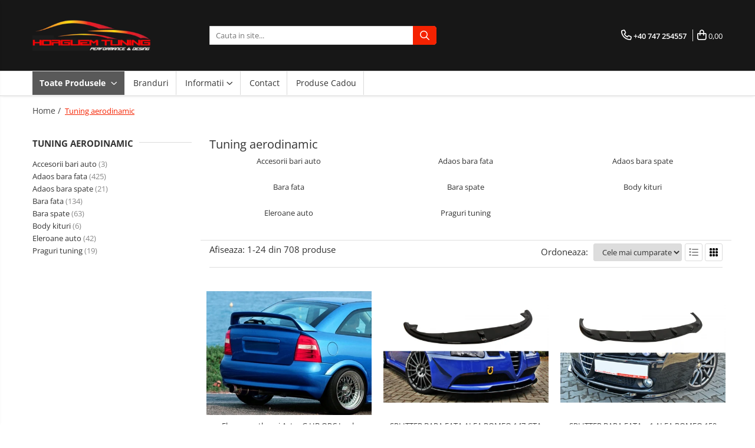

--- FILE ---
content_type: text/html; charset=UTF-8
request_url: https://www.fk-tuning.ro/tuning-aerodinamic
body_size: 25061
content:
<!DOCTYPE html>

<html lang="ro-ro">

	<head>
		<meta charset="UTF-8">

		<script src="https://gomagcdn.ro/themes/fashion/js/lazysizes.min.js?v=10281402-4.247" async=""></script>

		<script>
			function g_js(callbk){typeof callbk === 'function' ? window.addEventListener("DOMContentLoaded", callbk, false) : false;}
		</script>

		
		<style>
			/*body.loading{overflow:hidden;}
			body.loading #wrapper{opacity: 0;visibility: hidden;}
			body #wrapper{opacity: 1;visibility: visible;transition:all .1s ease-out;}*/

			.main-header .main-menu{min-height:43px;}
			.-g-hide{visibility:hidden;opacity:0;}

					</style>
		
		<link rel="preconnect" href="https://gomagcdn.ro"><link rel="dns-prefetch" href="https://fonts.googleapis.com" /><link rel="dns-prefetch" href="https://fonts.gstatic.com" /><link rel="dns-prefetch" href="https://www.facebook.com" />

					<link rel="preload" as="image" href="https://gomagcdn.ro/domains2/fk-tuning.ro/files/product/large/eleron-portbagaj-astra-g-hb-opc-look-11-108937.jpg"   >
					<link rel="preload" as="image" href="https://gomagcdn.ro/domains2/fk-tuning.ro/files/product/large/splitter-bara-fata-alfa-romeo-147-gta-14-571609.png"   >
		
		<link rel="preload" href="https://gomagcdn.ro/themes/fashion/js/plugins.js?v=10281402-4.247" as="script">

		
					<link rel="preload" href="https://www.fk-tuning.ro/theme/default.js?v=41643355064" as="script">
				
		<link rel="preload" href="https://gomagcdn.ro/themes/fashion/js/dev.js?v=10281402-4.247" as="script">

		
					<link rel="stylesheet" href="https://gomagcdn.ro/themes/fashion/css/main-min.css?v=10281402-4.247-1" data-values='{"blockScripts": "1"}'>
		
					<link rel="stylesheet" href="https://www.fk-tuning.ro/theme/default.css?v=41643355064">
		
						<link rel="stylesheet" href="https://gomagcdn.ro/themes/fashion/css/dev-style.css?v=10281402-4.247-1">
		
		
		
		<link rel="alternate" hreflang="x-default" href="https://www.fk-tuning.ro/tuning-aerodinamic">
									<link rel="next" href="https://www.fk-tuning.ro/tuning-aerodinamic?p=1" />					
		<meta name="expires" content="never">
		<meta name="revisit-after" content="1 days">
					<meta name="author" content="Gomag">
				<title>Tuning aerodinamic</title>


					<meta name="robots" content="index,follow" />
						
		<meta name="description" content="Tuning aerodinamic">
		<meta class="viewport" name="viewport" content="width=device-width, initial-scale=1.0, user-scalable=no">
							<meta property="og:description" content="Tuning aerodinamic"/>
							<meta property="og:image" content="https://www.fk-tuning.rohttps://gomagcdn.ro/domains2/fk-tuning.ro/files/company/logo1724.png"/>
															<link rel="canonical" href="https://www.fk-tuning.ro/tuning-aerodinamic" />
			<meta property="og:url" content="https://www.fk-tuning.ro/tuning-aerodinamic"/>
						
		<meta name="distribution" content="Global">
		<meta name="owner" content="www.fk-tuning.ro">
		<meta name="publisher" content="www.fk-tuning.ro">
		<meta name="rating" content="General">
		<meta name="copyright" content="Copyright www.fk-tuning.ro 2026. All rights reserved">
		<link rel="search" href="https://www.fk-tuning.ro/opensearch.ro.xml" type="application/opensearchdescription+xml" title="Cautare"/>

		
							<script src="https://gomagcdn.ro/themes/fashion/js/jquery-2.1.4.min.js"></script>
			<script defer src="https://gomagcdn.ro/themes/fashion/js/jquery.autocomplete.js?v=20181023"></script>
			<script src="https://gomagcdn.ro/themes/fashion/js/gomag.config.js?v=10281402-4.247"></script>
			<script src="https://gomagcdn.ro/themes/fashion/js/gomag.js?v=10281402-4.247"></script>
		
													<script>
function gmsc(name, value)
{
	if(value != undefined && value)
	{
		var expires = new Date();
		expires.setTime(expires.getTime() + parseInt(3600*24*1000*90));
		document.cookie = encodeURIComponent(name) + "=" + encodeURIComponent(value) + '; expires='+ expires.toUTCString() + "; path=/";
	}
}
let gmqs = window.location.search;
let gmup = new URLSearchParams(gmqs);
gmsc('g_sc', gmup.get('shop_campaign'));
gmsc('shop_utm_campaign', gmup.get('utm_campaign'));
gmsc('shop_utm_medium', gmup.get('utm_medium'));
gmsc('shop_utm_source', gmup.get('utm_source'));
</script>					
		
	</head>

	<body class="" style="">

		<script >
			function _addCss(url, attribute, value, loaded){
				var _s = document.createElement('link');
				_s.rel = 'stylesheet';
				_s.href = url;
				_s.type = 'text/css';
				if(attribute)
				{
					_s.setAttribute(attribute, value)
				}
				if(loaded){
					_s.onload = function(){
						var dom = document.getElementsByTagName('body')[0];
						//dom.classList.remove('loading');
					}
				}
				var _st = document.getElementsByTagName('link')[0];
				_st.parentNode.insertBefore(_s, _st);
			}
			//_addCss('https://fonts.googleapis.com/css2?family=Open+Sans:ital,wght@0,300;0,400;0,600;0,700;1,300;1,400&display=swap');
			_addCss('https://gomagcdn.ro/themes/_fonts/Open-Sans.css');

		</script>
		<script>
				/*setTimeout(
				  function()
				  {
				   document.getElementsByTagName('body')[0].classList.remove('loading');
				  }, 1000);*/
		</script>
							
		
		<div id="wrapper">
			<!-- BLOCK:47f90cabb48bb94de2ad327a20e4b84d start -->
<div id="_cartSummary" class="hide"></div>

<script >
	$(document).ready(function() {

		$(document).on('keypress', '.-g-input-loader', function(){
			$(this).addClass('-g-input-loading');
		})

		$.Gomag.bind('Product/Add/To/Cart/After', function(eventResponse, properties)
		{
									var data = JSON.parse(properties.data);
			$('.q-cart').html(data.quantity);
			if(parseFloat(data.quantity) > 0)
			{
				$('.q-cart').removeClass('hide');
			}
			else
			{
				$('.q-cart').addClass('hide');
			}
			$('.cartPrice').html(data.subtotal + ' ' + data.currency);
			$('.cartProductCount').html(data.quantity);


		})
		$('#_cartSummary').on('updateCart', function(event, cart) {
			var t = $(this);

			$.get('https://www.fk-tuning.ro/cart-update', {
				cart: cart
			}, function(data) {

				$('.q-cart').html(data.quantity);
				if(parseFloat(data.quantity) > 0)
				{
					$('.q-cart').removeClass('hide');
				}
				else
				{
					$('.q-cart').addClass('hide');
				}
				$('.cartPrice').html(data.subtotal + ' ' + data.currency);
				$('.cartProductCount').html(data.quantity);
			}, 'json');
			window.ga = window.ga || function() {
				(ga.q = ga.q || []).push(arguments)
			};
			ga('send', 'event', 'Buton', 'Click', 'Adauga_Cos');
		});

		if(window.gtag_report_conversion) {
			$(document).on("click", 'li.phone-m', function() {
				var phoneNo = $('li.phone-m').children( "a").attr('href');
				gtag_report_conversion(phoneNo);
			});

		}

	});
</script>



<header class="main-header container-bg clearfix" data-block="headerBlock">
	<div class="discount-tape container-h full -g-hide" id="_gomagHellobar"></div>

		
	<div class="top-head-bg container-h full">

		<div class="top-head container-h">
			<div class="row">
				<div class="col-md-3 col-sm-3 col-xs-5 logo-h">
					
	<a href="https://www.fk-tuning.ro" id="logo" data-pageId="2">
		<img src="https://gomagcdn.ro/domains2/fk-tuning.ro/files/company/logo1724.png" fetchpriority="high" class="img-responsive" alt="" title="" width="200" height="50" style="width:auto;">
	</a>
				</div>
				<div class="col-md-4 col-sm-4 col-xs-7 main search-form-box">
					
<form name="search-form" class="search-form" action="https://www.fk-tuning.ro/produse" id="_searchFormMainHeader">

	<input id="_autocompleteSearchMainHeader" name="c" class="input-placeholder -g-input-loader" type="text" placeholder="Cauta in site..." aria-label="Search"  value="">
	<button id="_doSearch" class="search-button" aria-hidden="true">
		<i class="fa fa-search" aria-hidden="true"></i>
	</button>

				<script >
			$(document).ready(function() {

				$('#_autocompleteSearchMainHeader').autocomplete({
					serviceUrl: 'https://www.fk-tuning.ro/autocomplete',
					minChars: 2,
					deferRequestBy: 700,
					appendTo: '#_searchFormMainHeader',
					width: parseInt($('#_doSearch').offset().left) - parseInt($('#_autocompleteSearchMainHeader').offset().left),
					formatResult: function(suggestion, currentValue) {
						return suggestion.value;
					},
					onSelect: function(suggestion) {
						$(this).val(suggestion.data);
					},
					onSearchComplete: function(suggestion) {
						$(this).removeClass('-g-input-loading');
					}
				});
				$(document).on('click', '#_doSearch', function(e){
					e.preventDefault();
					if($('#_autocompleteSearchMainHeader').val() != '')
					{
						$('#_searchFormMainHeader').submit();
					}
				})
			});
		</script>
	

</form>
				</div>
				<div class="col-md-5 col-sm-5 acount-section">
					
<ul>
	<li class="search-m hide">
		<a href="#" class="-g-no-url" aria-label="Cauta in site..." data-pageId="">
			<i class="fa fa-search search-open" aria-hidden="true"></i>
			<i style="display:none" class="fa fa-times search-close" aria-hidden="true"></i>
		</a>
	</li>
	<li class="-g-user-icon -g-user-icon-empty">
			
	</li>
	
				<li class="contact-header">
			<a href="tel:+40 747 254557" aria-label="Contacteaza-ne" data-pageId="3">
				<i class="fa fa-phone" aria-hidden="true"></i>
								<span>+40 747 254557</span>
			</a>
		</li>
			<li class="wishlist-header hide">
		<a href="https://www.fk-tuning.ro/wishlist" aria-label="Wishlist" data-pageId="28">
			<span class="-g-wishlist-product-count -g-hide"></span>
			<i class="fa fa-heart-o" aria-hidden="true"></i>
			<span class="">Favorite</span>
		</a>
	</li>
	<li class="cart-header-btn cart">
		<a class="cart-drop _showCartHeader" href="https://www.fk-tuning.ro/cos-de-cumparaturi" aria-label="Cos de cumparaturi">
			<span class="q-cart hide">0</span>
			<i class="fa fa-shopping-bag" aria-hidden="true"></i>
			<span class="count cartPrice">0,00
				
			</span>
		</a>
					<div class="cart-dd  _cartShow cart-closed"></div>
			</li>

	</ul>

	<script>
		$(document).ready(function() {
			//Cart
							$('.cart').mouseenter(function() {
					$.Gomag.showCartSummary('div._cartShow');
				}).mouseleave(function() {
					$.Gomag.hideCartSummary('div._cartShow');
					$('div._cartShow').removeClass('cart-open');
				});
						$(document).on('click', '.dropdown-toggle', function() {
				window.location = $(this).attr('href');
			})
		})
	</script>

				</div>
			</div>
		</div>
	</div>


<div id="navigation">
	<nav id="main-menu" class="main-menu container-h full clearfix">
		<a href="#" class="menu-trg -g-no-url" title="Produse">
			<span>&nbsp;</span>
		</a>
		
<div class="container-h nav-menu-hh clearfix">

	<!-- BASE MENU -->
	<ul class="
			nav-menu base-menu
			
			
		">

		<li class="all-product-button menu-drop">
			<a class="" href="#mm-2">Toate Produsele <i class="fa fa-angle-down"></i></a>
			<div class="menu-dd">
				

	<ul class="FH">
			
		<li class="ifDrop __GomagMM ">
							<a
					href="https://www.fk-tuning.ro/accesorii-auto-exterior"
					class="  "
					rel="  "
					
					title="Accesorii auto exterior"
					data-Gomag=''
					data-block-name="mainMenuD0"
					data-pageId= "80"
					data-block="mainMenuD">
											<span class="list">Accesorii auto exterior</span>
						<i class="fa fa-angle-right"></i>
				</a>

										<ul class="drop-list clearfix w100">
															<li class="image">
																	</li>
																																						<li class="fl">
										<div class="col">
											<p class="title">
												<a
												href="https://www.fk-tuning.ro/accesorii-racing-exterior"
												class="title    "
												rel="  "
												
												title="Accesorii racing exterior"
												data-Gomag='{"image":"https:\/\/gomagcdn.ro\/domains2\/fk-tuning.ro\/files\/category\/original\/accesorii_exterior-862.png"}'
												data-block-name="mainMenuD1"
												data-block="mainMenuD"
												data-pageId= "80"
												>
																										Accesorii racing exterior
												</a>
											</p>
																						
										</div>
									</li>
																																<li class="fl">
										<div class="col">
											<p class="title">
												<a
												href="https://www.fk-tuning.ro/capete-toba-3"
												class="title    "
												rel="  "
												
												title="Capete toba"
												data-Gomag='{"image":"https:\/\/gomagcdn.ro\/domains2\/fk-tuning.ro\/files\/category\/original\/capete_toba-6422.png"}'
												data-block-name="mainMenuD1"
												data-block="mainMenuD"
												data-pageId= "80"
												>
																										Capete toba
												</a>
											</p>
																						
										</div>
									</li>
																																<li class="fl">
										<div class="col">
											<p class="title">
												<a
												href="https://www.fk-tuning.ro/ornamente-crom-exterior"
												class="title    "
												rel="  "
												
												title="Ornamente crom exterior"
												data-Gomag='{"image":"https:\/\/gomagcdn.ro\/domains2\/fk-tuning.ro\/files\/category\/original\/ornamente_crom-8927.png"}'
												data-block-name="mainMenuD1"
												data-block="mainMenuD"
												data-pageId= "80"
												>
																										Ornamente crom exterior
												</a>
											</p>
																						
										</div>
									</li>
																													</ul>
									
		</li>
		
		<li class="ifDrop __GomagMM ">
							<a
					href="https://www.fk-tuning.ro/accesorii-electronice"
					class="  "
					rel="  "
					
					title="Accesorii electronice"
					data-Gomag=''
					data-block-name="mainMenuD0"
					data-pageId= "80"
					data-block="mainMenuD">
											<span class="list">Accesorii electronice</span>
						<i class="fa fa-angle-right"></i>
				</a>

										<ul class="drop-list clearfix w100">
															<li class="image">
																	</li>
																																						<li class="fl">
										<div class="col">
											<p class="title">
												<a
												href="https://www.fk-tuning.ro/butoane-intrerupatoare"
												class="title    "
												rel="  "
												
												title="Butoane, intrerupatoare"
												data-Gomag=''
												data-block-name="mainMenuD1"
												data-block="mainMenuD"
												data-pageId= "80"
												>
																										Butoane, intrerupatoare
												</a>
											</p>
																						
										</div>
									</li>
																																<li class="fl">
										<div class="col">
											<p class="title">
												<a
												href="https://www.fk-tuning.ro/camera-video-mansarier"
												class="title    "
												rel="  "
												
												title="Camera video mansarier"
												data-Gomag=''
												data-block-name="mainMenuD1"
												data-block="mainMenuD"
												data-pageId= "80"
												>
																										Camera video mansarier
												</a>
											</p>
																						
										</div>
									</li>
																													</ul>
									
		</li>
		
		<li class="ifDrop __GomagMM ">
							<a
					href="https://www.fk-tuning.ro/accesorii-universale-interior"
					class="  "
					rel="  "
					
					title="Accesorii universale interior"
					data-Gomag=''
					data-block-name="mainMenuD0"
					data-pageId= "80"
					data-block="mainMenuD">
											<span class="list">Accesorii universale interior</span>
						<i class="fa fa-angle-right"></i>
				</a>

										<ul class="drop-list clearfix w100">
															<li class="image">
																	</li>
																																						<li class="fl">
										<div class="col">
											<p class="title">
												<a
												href="https://www.fk-tuning.ro/covorase-auto"
												class="title    "
												rel="  "
												
												title="Covorase auto"
												data-Gomag=''
												data-block-name="mainMenuD1"
												data-block="mainMenuD"
												data-pageId= "80"
												>
																										Covorase auto
												</a>
											</p>
																						
										</div>
									</li>
																													</ul>
									
		</li>
		
		<li class="ifDrop __GomagMM ">
							<a
					href="https://www.fk-tuning.ro/grile-auto"
					class="  "
					rel="  "
					
					title="Grile auto"
					data-Gomag=''
					data-block-name="mainMenuD0"
					data-pageId= "80"
					data-block="mainMenuD">
											<span class="list">Grile auto</span>
						<i class="fa fa-angle-right"></i>
				</a>

										<ul class="drop-list clearfix w100">
															<li class="image">
																	</li>
																																						<li class="fl">
										<div class="col">
											<p class="title">
												<a
												href="https://www.fk-tuning.ro/grile-sport"
												class="title    "
												rel="  "
												
												title="Grile sport"
												data-Gomag=''
												data-block-name="mainMenuD1"
												data-block="mainMenuD"
												data-pageId= "80"
												>
																										Grile sport
												</a>
											</p>
																						
										</div>
									</li>
																													</ul>
									
		</li>
		
		<li class="ifDrop __GomagMM ">
							<a
					href="https://www.fk-tuning.ro/statii-radio-cb-si-accesorii"
					class="  "
					rel="  "
					
					title="Statii Radio CB si accesorii"
					data-Gomag=''
					data-block-name="mainMenuD0"
					data-pageId= "80"
					data-block="mainMenuD">
											<span class="list">Statii Radio CB si accesorii</span>
						<i class="fa fa-angle-right"></i>
				</a>

										<ul class="drop-list clearfix w100">
															<li class="image">
																	</li>
																																						<li class="fl">
										<div class="col">
											<p class="title">
												<a
												href="https://www.fk-tuning.ro/statii-radio-cb"
												class="title    "
												rel="  "
												
												title="Statii radio CB"
												data-Gomag=''
												data-block-name="mainMenuD1"
												data-block="mainMenuD"
												data-pageId= "80"
												>
																										Statii radio CB
												</a>
											</p>
																						
										</div>
									</li>
																													</ul>
									
		</li>
		
		<li class="ifDrop __GomagMM ">
							<a
					href="https://www.fk-tuning.ro/suspensii-auto"
					class="  "
					rel="  "
					
					title="Suspensii auto"
					data-Gomag=''
					data-block-name="mainMenuD0"
					data-pageId= "80"
					data-block="mainMenuD">
											<span class="list">Suspensii auto</span>
						<i class="fa fa-angle-right"></i>
				</a>

										<ul class="drop-list clearfix w100">
															<li class="image">
																	</li>
																																						<li class="fl">
										<div class="col">
											<p class="title">
												<a
												href="https://www.fk-tuning.ro/bucsi-poliuretan"
												class="title    "
												rel="  "
												
												title="Bucsi poliuretan"
												data-Gomag=''
												data-block-name="mainMenuD1"
												data-block="mainMenuD"
												data-pageId= "80"
												>
																										Bucsi poliuretan
												</a>
											</p>
																						
										</div>
									</li>
																													</ul>
									
		</li>
		
		<li class="ifDrop __GomagMM ">
							<a
					href="https://www.fk-tuning.ro/tuning-aerodinamic"
					class="  -g-active-menu"
					rel="  "
					
					title="Tuning aerodinamic"
					data-Gomag=''
					data-block-name="mainMenuD0"
					data-pageId= "80"
					data-block="mainMenuD">
											<span class="list">Tuning aerodinamic</span>
						<i class="fa fa-angle-right"></i>
				</a>

										<ul class="drop-list clearfix w100">
															<li class="image">
																	</li>
																																						<li class="fl">
										<div class="col">
											<p class="title">
												<a
												href="https://www.fk-tuning.ro/accesorii-bari-auto"
												class="title    "
												rel="  "
												
												title="Accesorii bari auto"
												data-Gomag=''
												data-block-name="mainMenuD1"
												data-block="mainMenuD"
												data-pageId= "80"
												>
																										Accesorii bari auto
												</a>
											</p>
																						
										</div>
									</li>
																																<li class="fl">
										<div class="col">
											<p class="title">
												<a
												href="https://www.fk-tuning.ro/adaos-bara-fata"
												class="title    "
												rel="  "
												
												title="Adaos bara fata"
												data-Gomag=''
												data-block-name="mainMenuD1"
												data-block="mainMenuD"
												data-pageId= "80"
												>
																										Adaos bara fata
												</a>
											</p>
																						
										</div>
									</li>
																																<li class="fl">
										<div class="col">
											<p class="title">
												<a
												href="https://www.fk-tuning.ro/adaos-bara-spate"
												class="title    "
												rel="  "
												
												title="Adaos bara spate"
												data-Gomag=''
												data-block-name="mainMenuD1"
												data-block="mainMenuD"
												data-pageId= "80"
												>
																										Adaos bara spate
												</a>
											</p>
																						
										</div>
									</li>
																																<li class="fl">
										<div class="col">
											<p class="title">
												<a
												href="https://www.fk-tuning.ro/bara-fata"
												class="title    "
												rel="  "
												
												title="Bara fata"
												data-Gomag=''
												data-block-name="mainMenuD1"
												data-block="mainMenuD"
												data-pageId= "80"
												>
																										Bara fata
												</a>
											</p>
																						
										</div>
									</li>
																																<li class="fl">
										<div class="col">
											<p class="title">
												<a
												href="https://www.fk-tuning.ro/bara-spate"
												class="title    "
												rel="  "
												
												title="Bara spate"
												data-Gomag=''
												data-block-name="mainMenuD1"
												data-block="mainMenuD"
												data-pageId= "80"
												>
																										Bara spate
												</a>
											</p>
																						
										</div>
									</li>
																																<li class="fl">
										<div class="col">
											<p class="title">
												<a
												href="https://www.fk-tuning.ro/body-kituri"
												class="title    "
												rel="  "
												
												title="Body kituri"
												data-Gomag=''
												data-block-name="mainMenuD1"
												data-block="mainMenuD"
												data-pageId= "80"
												>
																										Body kituri
												</a>
											</p>
																						
										</div>
									</li>
																																<li class="fl">
										<div class="col">
											<p class="title">
												<a
												href="https://www.fk-tuning.ro/eleroane-auto"
												class="title    "
												rel="  "
												
												title="Eleroane auto"
												data-Gomag=''
												data-block-name="mainMenuD1"
												data-block="mainMenuD"
												data-pageId= "80"
												>
																										Eleroane auto
												</a>
											</p>
																						
										</div>
									</li>
																																<li class="fl">
										<div class="col">
											<p class="title">
												<a
												href="https://www.fk-tuning.ro/praguri-tuning"
												class="title    "
												rel="  "
												
												title="Praguri tuning"
												data-Gomag=''
												data-block-name="mainMenuD1"
												data-block="mainMenuD"
												data-pageId= "80"
												>
																										Praguri tuning
												</a>
											</p>
																						
										</div>
									</li>
																													</ul>
									
		</li>
		
		<li class="ifDrop __GomagMM ">
							<a
					href="https://www.fk-tuning.ro/tuning-evacuare"
					class="  "
					rel="  "
					
					title="Tuning evacuare"
					data-Gomag=''
					data-block-name="mainMenuD0"
					data-pageId= "80"
					data-block="mainMenuD">
											<span class="list">Tuning evacuare</span>
						<i class="fa fa-angle-right"></i>
				</a>

										<ul class="drop-list clearfix w100">
															<li class="image">
																	</li>
																																						<li class="fl">
										<div class="col">
											<p class="title">
												<a
												href="https://www.fk-tuning.ro/accesorii-tobe"
												class="title    "
												rel="  "
												
												title="Accesorii tobe"
												data-Gomag=''
												data-block-name="mainMenuD1"
												data-block="mainMenuD"
												data-pageId= "80"
												>
																										Accesorii tobe
												</a>
											</p>
																						
										</div>
									</li>
																																<li class="fl">
										<div class="col">
											<p class="title">
												<a
												href="https://www.fk-tuning.ro/banda-termoizolata"
												class="title    "
												rel="  "
												
												title="Banda termoizolata"
												data-Gomag='{"image":"https:\/\/gomagcdn.ro\/domains2\/fk-tuning.ro\/files\/category\/original\/thermoband-6918.jpg"}'
												data-block-name="mainMenuD1"
												data-block="mainMenuD"
												data-pageId= "80"
												>
																										Banda termoizolata
												</a>
											</p>
																						
										</div>
									</li>
																																<li class="fl">
										<div class="col">
											<p class="title">
												<a
												href="https://www.fk-tuning.ro/capete-toba-30"
												class="title    "
												rel="  "
												
												title="Capete toba"
												data-Gomag=''
												data-block-name="mainMenuD1"
												data-block="mainMenuD"
												data-pageId= "80"
												>
																										Capete toba
												</a>
											</p>
																						
										</div>
									</li>
																																<li class="fl">
										<div class="col">
											<p class="title">
												<a
												href="https://www.fk-tuning.ro/tobe-sport"
												class="title    "
												rel="  "
												
												title="Tobe sport"
												data-Gomag=''
												data-block-name="mainMenuD1"
												data-block="mainMenuD"
												data-pageId= "80"
												>
																										Tobe sport
												</a>
											</p>
																						
										</div>
									</li>
																													</ul>
									
		</li>
		
		<li class="ifDrop __GomagMM ">
							<a
					href="https://www.fk-tuning.ro/tuning-iluminari"
					class="  "
					rel="  "
					
					title="Tuning iluminari"
					data-Gomag=''
					data-block-name="mainMenuD0"
					data-pageId= "80"
					data-block="mainMenuD">
											<span class="list">Tuning iluminari</span>
						<i class="fa fa-angle-right"></i>
				</a>

										<ul class="drop-list clearfix w100">
															<li class="image">
																	</li>
																																						<li class="fl">
										<div class="col">
											<p class="title">
												<a
												href="https://www.fk-tuning.ro/becuri-led"
												class="title    "
												rel="  "
												
												title="Becuri LED"
												data-Gomag=''
												data-block-name="mainMenuD1"
												data-block="mainMenuD"
												data-pageId= "80"
												>
																										Becuri LED
												</a>
											</p>
																						
										</div>
									</li>
																																<li class="fl">
										<div class="col">
											<p class="title">
												<a
												href="https://www.fk-tuning.ro/faruri"
												class="title    "
												rel="  "
												
												title="Faruri"
												data-Gomag=''
												data-block-name="mainMenuD1"
												data-block="mainMenuD"
												data-pageId= "80"
												>
																										Faruri
												</a>
											</p>
																						
										</div>
									</li>
																																<li class="fl">
										<div class="col">
											<p class="title">
												<a
												href="https://www.fk-tuning.ro/iluminari-autoutilitare"
												class="title    "
												rel="  "
												
												title="Iluminari autoutilitare"
												data-Gomag=''
												data-block-name="mainMenuD1"
												data-block="mainMenuD"
												data-pageId= "80"
												>
																										Iluminari autoutilitare
												</a>
											</p>
																						
										</div>
									</li>
																																<li class="fl">
										<div class="col">
											<p class="title">
												<a
												href="https://www.fk-tuning.ro/kituri-xenon"
												class="title    "
												rel="  "
												
												title="Kituri xenon"
												data-Gomag=''
												data-block-name="mainMenuD1"
												data-block="mainMenuD"
												data-pageId= "80"
												>
																										Kituri xenon
												</a>
											</p>
																						
										</div>
									</li>
																																<li class="fl">
										<div class="col">
											<p class="title">
												<a
												href="https://www.fk-tuning.ro/lumini-la-numar"
												class="title    "
												rel="  "
												
												title="Lumini la numar"
												data-Gomag=''
												data-block-name="mainMenuD1"
												data-block="mainMenuD"
												data-pageId= "80"
												>
																										Lumini la numar
												</a>
											</p>
																						
										</div>
									</li>
																																<li class="fl">
										<div class="col">
											<p class="title">
												<a
												href="https://www.fk-tuning.ro/proiectoare-ceata"
												class="title    "
												rel="  "
												
												title="Proiectoare ceata"
												data-Gomag=''
												data-block-name="mainMenuD1"
												data-block="mainMenuD"
												data-pageId= "80"
												>
																										Proiectoare ceata
												</a>
											</p>
																						
										</div>
									</li>
																																<li class="fl">
										<div class="col">
											<p class="title">
												<a
												href="https://www.fk-tuning.ro/semnalizari-aripa"
												class="title    "
												rel="  "
												
												title="Semnalizari aripa"
												data-Gomag=''
												data-block-name="mainMenuD1"
												data-block="mainMenuD"
												data-pageId= "80"
												>
																										Semnalizari aripa
												</a>
											</p>
																						
										</div>
									</li>
																																<li class="fl">
										<div class="col">
											<p class="title">
												<a
												href="https://www.fk-tuning.ro/semnalizari-fata"
												class="title    "
												rel="  "
												
												title="Semnalizari fata"
												data-Gomag=''
												data-block-name="mainMenuD1"
												data-block="mainMenuD"
												data-pageId= "80"
												>
																										Semnalizari fata
												</a>
											</p>
																						
										</div>
									</li>
																																<li class="fl">
										<div class="col">
											<p class="title">
												<a
												href="https://www.fk-tuning.ro/stopuri"
												class="title    "
												rel="  "
												
												title="Stopuri"
												data-Gomag=''
												data-block-name="mainMenuD1"
												data-block="mainMenuD"
												data-pageId= "80"
												>
																										Stopuri
												</a>
											</p>
																						
										</div>
									</li>
																													</ul>
									
		</li>
		
		<li class="ifDrop __GomagMM ">
							<a
					href="https://www.fk-tuning.ro/tuning-motor"
					class="  "
					rel="  "
					
					title="Tuning motor"
					data-Gomag=''
					data-block-name="mainMenuD0"
					data-pageId= "80"
					data-block="mainMenuD">
											<span class="list">Tuning motor</span>
						<i class="fa fa-angle-right"></i>
				</a>

										<ul class="drop-list clearfix w100">
															<li class="image">
																	</li>
																																						<li class="fl">
										<div class="col">
											<p class="title">
												<a
												href="https://www.fk-tuning.ro/furtun-intercooler-turbo"
												class="title    "
												rel="  "
												
												title="Furtun intercooler turbo"
												data-Gomag=''
												data-block-name="mainMenuD1"
												data-block="mainMenuD"
												data-pageId= "80"
												>
																										Furtun intercooler turbo
												</a>
											</p>
																						
										</div>
									</li>
																																<li class="fl">
										<div class="col">
											<p class="title">
												<a
												href="https://www.fk-tuning.ro/intercooler"
												class="title    "
												rel="  "
												
												title="Intercooler"
												data-Gomag=''
												data-block-name="mainMenuD1"
												data-block="mainMenuD"
												data-pageId= "80"
												>
																										Intercooler
												</a>
											</p>
																						
										</div>
									</li>
																													</ul>
									
		</li>
				</ul>
			</div>
		</li>

		

	
		<li class="menu-drop __GomagSM   ">

			<a
				href="lista-marci"
				rel="  "
				
				title="Branduri"
				data-Gomag=''
				data-block="mainMenuD"
				data-pageId= ""
				class=" "
			>
								Branduri
							</a>
					</li>
	
		<li class="menu-drop __GomagSM   ">

			<a
				href="#"
				rel="  "
				
				title="Informatii"
				data-Gomag=''
				data-block="mainMenuD"
				data-pageId= ""
				class=" -g-no-url "
			>
								Informatii
									<i class="fa fa-angle-down"></i></a>
																																											
				<div class="menu-dd __ignoreSubmenu ">
											<ul class="drop-list clearfix __ignoreSubmenu w100">
																															<li>
										<a
											href="https://www.fk-tuning.ro/cum-cumpar"
											class=" "
											rel="  "
											
											title="Cum Cumpar"
											data-Gomag=''
											data-block="mainMenuD"
										>
																				Cum Cumpar
										</a>
									</li>

																																<li>
										<a
											href="https://www.fk-tuning.ro/politica-de-cookies"
											class=" "
											rel="  "
											
											title="Politica Cookies"
											data-Gomag=''
											data-block="mainMenuD"
										>
																				Politica Cookies
										</a>
									</li>

																																<li>
										<a
											href="https://www.fk-tuning.ro/termeni-si-conditii"
											class=" "
											rel="  "
											
											title="Termeni si Conditii"
											data-Gomag=''
											data-block="mainMenuD"
										>
																				Termeni si Conditii
										</a>
									</li>

																					</ul>
														</div>
					</li>
	
		<li class="menu-drop __GomagSM   ">

			<a
				href="https://www.fk-tuning.ro/contact"
				rel="  "
				
				title="Contact"
				data-Gomag=''
				data-block="mainMenuD"
				data-pageId= "3"
				class=" "
			>
								Contact
							</a>
					</li>
	
		<li class="menu-drop __GomagSM   ">

			<a
				href="https://www.fk-tuning.ro/produse-cadou"
				rel="  "
				
				title="Produse cadou"
				data-Gomag=''
				data-block="mainMenuD"
				data-pageId= "58"
				class=" "
			>
								Produse cadou
							</a>
					</li>
	
	</ul> <!-- end of BASE MENU -->

</div>
		<ul class="mobile-icon fr">

							<li class="phone-m">
					<a href="tel:+40 747 254557" title="Contacteaza-ne">
												<i class="fa fa-phone" aria-hidden="true"></i>
					</a>
				</li>
									<li class="user-m -g-user-icon -g-user-icon-empty">
			</li>
			<li class="wishlist-header-m hide">
				<a href="https://www.fk-tuning.ro/wishlist">
					<span class="-g-wishlist-product-count"></span>
					<i class="fa fa-heart-o" aria-hidden="true"></i>

				</a>
			</li>
			<li class="cart-m">
				<a href="https://www.fk-tuning.ro/cos-de-cumparaturi" aria-label="Cos de cumparaturi">
					<span class="q-cart hide">0</span>
					<i class="fa fa-shopping-bag" aria-hidden="true"></i>
				</a>
			</li>
			<li class="search-m">
				<a href="#" class="-g-no-url" aria-label="Cauta in site...">
					<i class="fa fa-search search-open" aria-hidden="true"></i>
					<i style="display:none" class="fa fa-times search-close" aria-hidden="true"></i>
				</a>
			</li>
					</ul>
	</nav>
	<!-- end main-nav -->

	<div style="display:none" class="search-form-box search-toggle">
		<form name="search-form" class="search-form" action="https://www.fk-tuning.ro/produse" id="_searchFormMobileToggle">
			<input id="_autocompleteSearchMobileToggle" name="c" class="input-placeholder -g-input-loader" type="text" autofocus="autofocus" value="" placeholder="Cauta in site..." aria-label="Search">
			<button id="_doSearchMobile" class="search-button" aria-hidden="true">
				<i class="fa fa-search" aria-hidden="true"></i>
			</button>

										<script >
					$(document).ready(function() {
						$('#_autocompleteSearchMobileToggle').autocomplete({
							serviceUrl: 'https://www.fk-tuning.ro/autocomplete',
							minChars: 2,
							deferRequestBy: 700,
							appendTo: '#_searchFormMobileToggle',
							width: parseInt($('#_doSearchMobile').offset().left) - parseInt($('#_autocompleteSearchMobileToggle').offset().left),
							formatResult: function(suggestion, currentValue) {
								return suggestion.value;
							},
							onSelect: function(suggestion) {
								$(this).val(suggestion.data);
							},
							onSearchComplete: function(suggestion) {
								$(this).removeClass('-g-input-loading');
							}
						});

						$(document).on('click', '#_doSearchMobile', function(e){
							e.preventDefault();
							if($('#_autocompleteSearchMobileToggle').val() != '')
							{
								$('#_searchFormMobileToggle').submit();
							}
						})
					});
				</script>
			
		</form>
	</div>
</div>

</header>
<!-- end main-header --><!-- BLOCK:47f90cabb48bb94de2ad327a20e4b84d end -->
			
<!-- category page start -->
 

		<div class="container-h container-bg breadcrumb-box clearfix  -g-breadcrumbs-container">
			<div class="breadcrumb breadcrumb2 bread-static">
				<div class="breadcrumbs-box">
					<ol>
						<li><a href="https://www.fk-tuning.ro/">Home&nbsp;/&nbsp;</a></li>

																											<li class="active">Tuning aerodinamic</li>
													
											</ol>
				</div>
			</div>
		</div>
 
<div id="category-page" class="container-h container-bg  ">
	<div class="row">

		<div class="category-content col-sm-9 col-xs-12 fr">

						
										<h1 class="catTitle"> Tuning aerodinamic </h1>
			
					</div>

		
			<div class="filter-group col-sm-3 col-xs-12" id="nav-filter">
				<div class="filter-holder">
															<div class="filter box -g-category-sidebar-categories " data-filterkey="categories">
											<div class="title-h line">
																							 											<p class="title" data-categoryimage="">
											Tuning aerodinamic
										</p>
																														</div>
										<ul class="option-group cat ignoreMore">
																																																																																																																																																																																																																																																																																																								
																																				<li class=""><a href="https://www.fk-tuning.ro/accesorii-bari-auto">Accesorii bari auto</a><span> (3)</span></li>
																																<li class=""><a href="https://www.fk-tuning.ro/adaos-bara-fata">Adaos bara fata</a><span> (425)</span></li>
																																<li class=""><a href="https://www.fk-tuning.ro/adaos-bara-spate">Adaos bara spate</a><span> (21)</span></li>
																																<li class=""><a href="https://www.fk-tuning.ro/bara-fata">Bara fata</a><span> (134)</span></li>
																																<li class=""><a href="https://www.fk-tuning.ro/bara-spate">Bara spate</a><span> (63)</span></li>
																																<li class=""><a href="https://www.fk-tuning.ro/body-kituri">Body kituri</a><span> (6)</span></li>
																																<li class=""><a href="https://www.fk-tuning.ro/eleroane-auto">Eleroane auto</a><span> (42)</span></li>
																																<li class=""><a href="https://www.fk-tuning.ro/praguri-tuning">Praguri tuning</a><span> (19)</span></li>
																										</ul>
				</div>
					
		
			
							
			
		
			
		
			
		
			
		
			
		
										<script>
			$(document).ready(function(){
				$(document).on('click', '.-g-filter-input', function(e){
					let parentElement = $(this).parents('#nav-filter');
					$.Gomag.trigger('Product/Filter/Before/Redirect', {filters: $(this).val(),parent: parentElement});
					window.location = $(this).val();
				})
				})
			</script>

			
		
				</div>
			</div> <!-- end filter-section -->
		
		<div class="category-content col-sm-9 col-xs-12 fr">
									
				

													<div class="row productCategory clearfix result-section">
						
	<div class="product-box center productCategoryListing  col-md-4 col-xs-6">
						<a href="https://www.fk-tuning.ro/accesorii-bari-auto" class="title" itemprop="name">Accesorii bari auto</a>
			</div>
	<div class="product-box center productCategoryListing  col-md-4 col-xs-6">
						<a href="https://www.fk-tuning.ro/adaos-bara-fata" class="title" itemprop="name">Adaos bara fata</a>
			</div>
	<div class="product-box center productCategoryListing  col-md-4 col-xs-6">
						<a href="https://www.fk-tuning.ro/adaos-bara-spate" class="title" itemprop="name">Adaos bara spate</a>
			</div>
	<div class="product-box center productCategoryListing  col-md-4 col-xs-6">
						<a href="https://www.fk-tuning.ro/bara-fata" class="title" itemprop="name">Bara fata</a>
			</div>
	<div class="product-box center productCategoryListing  col-md-4 col-xs-6">
						<a href="https://www.fk-tuning.ro/bara-spate" class="title" itemprop="name">Bara spate</a>
			</div>
	<div class="product-box center productCategoryListing  col-md-4 col-xs-6">
						<a href="https://www.fk-tuning.ro/body-kituri" class="title" itemprop="name">Body kituri</a>
			</div>
	<div class="product-box center productCategoryListing  col-md-4 col-xs-6">
						<a href="https://www.fk-tuning.ro/eleroane-auto" class="title" itemprop="name">Eleroane auto</a>
			</div>
	<div class="product-box center productCategoryListing  col-md-4 col-xs-6">
						<a href="https://www.fk-tuning.ro/praguri-tuning" class="title" itemprop="name">Praguri tuning</a>
			</div>

					</div>
				
				<div class="result-section clearfix toggle-grid">

					<p class="result col"><span class="-g-category-result-prefix">Afiseaza:</span>

													<span>1-<span id="pageCountProducts">24</span></span>
							din
												<span>708</span>
						<span class="-g-category-result-sufix">produse</span>
					</p>

					
					<a href="#" class="filter-trg btn std -g-no-url"><i class="fa fa-sliders" aria-hidden="true"></i> &nbsp;Filtre</a>

					
																		<script >
							function viewType() {
								$.Gomag.trigger('Category/PageType/Display');
								if(localStorage['pageType'] === undefined || localStorage['pageType'] == 'grid'){
									$('.product-listing .product-box').removeClass('list-type');
									$('.list-grid .fa-th').trigger('click');
								} else if(localStorage['pageType'] !== undefined && localStorage['pageType'] == 'list'){
									$('.product-listing .product-box').addClass('list-type');
									$('.list-grid .fa-th-list').trigger('click');
								}
							};
							if(localStorage['pageType'] == undefined && 'grid' != '')
							{
								localStorage['pageType'] = "grid";
							}
							viewType();

							$(document).ready(function () {
								//list-grid switch
								$('.list-grid .fa-th-list').click(function() {
									$('.list-grid .fa').removeClass('on');
									$(this).addClass('on');
									localStorage['pageType'] = "list";
									$('.product-listing .product-box').addClass('list-type');
									if( $(window).width() < 480 ) {
										$(this).parent().hide();
										$('.list-grid .fa-th').addClass('on');
										$('.list-grid .fa-th').parent().show();
									}
									$.Gomag.eqProductRow();
								});

								$('.list-grid .fa-th').click(function() {
									$('.list-grid .fa').removeClass('on');
									$(this).addClass('on');
									localStorage['pageType'] = "grid";
									$('.product-listing .product-box').removeClass('list-type');
									if( $(window).width() < 480 ) {
										$(this).parent().hide();
										$('.list-grid .fa-th-list').addClass('on');
										$('.list-grid .fa-th-list').parent().show();
									}
									$.Gomag.eqProductRow();
								});
								viewType();
								$.Gomag.bind('Category/Loaded/More/Items', function(){
									viewType();
								});
							});
						</script>
						

						<ul class="list-grid">
							<li><i class="fa fa-th-list" aria-hidden="true"></i></li>
							<li><i class="fa fa-th on" aria-hidden="true"></i></li>
						</ul>
										<script>
					function handleSelectionChange(sortType) {

						$.Gomag.trigger('Product/Sort/Before/Redirect', {sort: sortType});
						sortType.options[sortType.selectedIndex].value && (window.location = sortType.options[sortType.selectedIndex].value);
					};

					</script>
					<label for="orderType" class="order-type col">
						<span>Ordoneaza:</span>
						<select class="input-s" name="orderType" id="orderType" onchange="handleSelectionChange(this)">
																							<option
									selected="selected"
									value="
										https://www.fk-tuning.ro/tuning-aerodinamic?o=buys"
									data-sorttype="BUYS"
									>
									Cele mai cumparate
									</option>
																															<option
									
									value="
										https://www.fk-tuning.ro/tuning-aerodinamic?o=news"
									data-sorttype="NEWS"
									>
									Cele mai noi
									</option>
																															<option
									
									value="
										https://www.fk-tuning.ro/tuning-aerodinamic?o=discount"
									data-sorttype="DISCOUNT"
									>
									Discount
									</option>
																															<option
									
									value="
										https://www.fk-tuning.ro/tuning-aerodinamic?o=rating"
									data-sorttype="RATING"
									>
									Rating
									</option>
																															<option
									
									value="
										https://www.fk-tuning.ro/tuning-aerodinamic?o=price-asc"
									data-sorttype="PRICE_ASC"
									>
									Pret (Crescator)
									</option>
																															<option
									
									value="
										https://www.fk-tuning.ro/tuning-aerodinamic?o=price-desc"
									data-sorttype="PRICE_DESC"
									>
									Pret (Descrescator)
									</option>
																															<option
									
									value="
										https://www.fk-tuning.ro/tuning-aerodinamic?o=custom-position"
									data-sorttype="CUSTOM_POSITION"
									>
									Recomandate
									</option>
																					</select>
					</label>

				</div> <!-- end result-section -->
			
										
						<div class="product-listing clearfix">
				<div class="row product -g-listing-products-holder">
														

<div
		class="product-box  center col-md-4 col-xs-6 dataProductId __GomagListingProductBox -g-product-box-11"
					data-Gomag='{"Lei_price":"356.95","Lei_final_price":"356.95","Lei":"Lei","Lei_vat":"","Euro_price":"69.35","Euro_final_price":"69.35","Euro":"Euro","Euro_vat":""}' data-block-name="ListingName"
				data-product-id="11"
	>
		<div class="box-holder">
					<div class="image-holder">
						<a href="https://www.fk-tuning.ro/tuning-aerodinamic/eleron-portbagaj-astra-g-hb-opc-look.html" data-pageId="79" class="image _productMainUrl_11  " >
					
													<img 
								src="https://gomagcdn.ro/domains2/fk-tuning.ro/files/product/medium/eleron-portbagaj-astra-g-hb-opc-look-11-108937.jpg"
								data-src="https://gomagcdn.ro/domains2/fk-tuning.ro/files/product/medium/eleron-portbagaj-astra-g-hb-opc-look-11-108937.jpg"
									
								loading="lazy"
								alt="Tuning aerodinamic - Eleron portbagaj Astra G HB OPC Look" 
								title="Eleron portbagaj Astra G HB OPC Look" 
								class="img-responsive listImage _productMainImage_11" 
								width="280" height="280"
							>
						
						
									</a>
									<div class="product-icon-box -g-product-icon-box-11">
																			
																								</div>
					<div class="product-icon-box bottom -g-product-icon-bottom-box-11">
											</div>
				
						</div>
			<div class="figcaption">
			
			<div class="top-side-box">

				
				
				<h2 style="line-height:initial;" class="title-holder"><a href="https://www.fk-tuning.ro/tuning-aerodinamic/eleron-portbagaj-astra-g-hb-opc-look.html" data-pageId="79" class="title _productUrl_11 " data-block="ListingName">Eleron portbagaj Astra G HB OPC Look</a></h2>
									<div class="-g-productlist-description"> </div>
																					<div class="price  -g-hide -g-list-price-11" data-block="ListingPrice">
																										<s class="price-full -g-product-box-full-price-11">
											
																					</s>
										<span class="text-main -g-product-box-final-price-11">356,95 Lei</span>

									
									
									<span class="-g-product-listing-um -g-product-box-um-11 hide"></span>
									
																																</div>
										
								

			</div>

				<div class="bottom-side-box">
					
					
						<a href="#" class="details-button quick-order-btn -g-no-url" onclick="$.Gomag.openDefaultPopup('.quick-order-btn', {iframe : {css : {width : '800px'}}, src: 'https://www.fk-tuning.ro/cart-add?product=11'});"><i class="fa fa-search"></i>detalii</a>
					
											<div class="add-list clearfix">
															<div class="qty-regulator clearfix hide -g-product-qty-regulator-11">
									<a href="#" class="minus _qtyminus qtyminus -g-no-url" data-id="11">
										<i class="fa fa-minus" aria-hidden="true" style="font-weight: 400;"></i>
									</a>

									<input class="qty-val qty"  name="quantity" id="quantity_11" data-id="11" type="text" value="1">
									<input id="step_quantity_11" type="hidden" data-id="11" value="1.00">

									<input type="hidden" data-id="11" value="2" class="form-control" id="quantityProduct_11">
									<input type="hidden" data-id="11" value="1" class="form-control" id="orderMinimQuantity_11">
									<input type="hidden" value="2" class="form-control" id="productQuantity_11">

									<a href="#" data-id="11" class="plus qtyplus -g-no-url">
										<i class="fa fa-plus" aria-hidden="true" style="font-weight: 400;"></i>
									</a>
								</div>
								<a class="btn btn-cmd btn-cart custom add2cartList __retargetingAddToCartSelector _addToCartListProduct_11 -g-product-list-add-cart-11 -g-product-add-to-cart -g-no-url" href="#" onClick="$.Gomag.addToCart({'p':11, 'l':'l'})" data-id="11" data-name="Eleron portbagaj Astra G HB OPC Look" rel="nofollow">
									<i class="fa fa-shopping-bag fa-hide" aria-hidden="true"></i>
									<span>Adauga in cos</span>
								</a>
																				</div>
						<div class="clear"></div>
										
				</div>

						</div>
					</div>
	</div>
					

<div
		class="product-box  center col-md-4 col-xs-6 dataProductId __GomagListingProductBox -g-product-box-14"
					data-Gomag='{"Lei_price":"778.03","Lei_final_price":"778.03","Lei":"Lei","Lei_vat":"","Euro_price":"151.16","Euro_final_price":"151.16","Euro":"Euro","Euro_vat":""}' data-block-name="ListingName"
				data-product-id="14"
	>
		<div class="box-holder">
					<div class="image-holder">
						<a href="https://www.fk-tuning.ro/tuning-aerodinamic/splitter-bara-fata-alfa-romeo-7-gta.html" data-pageId="79" class="image _productMainUrl_14  " >
					
													<img 
								src="https://gomagcdn.ro/domains2/fk-tuning.ro/files/product/medium/splitter-bara-fata-alfa-romeo-147-gta-14-571609.png"
								data-src="https://gomagcdn.ro/domains2/fk-tuning.ro/files/product/medium/splitter-bara-fata-alfa-romeo-147-gta-14-571609.png"
									
								loading="lazy"
								alt="Tuning aerodinamic - SPLITTER BARA FATA ALFA ROMEO 147 GTA" 
								title="SPLITTER BARA FATA ALFA ROMEO 147 GTA" 
								class="img-responsive listImage _productMainImage_14" 
								width="280" height="280"
							>
						
						
									</a>
									<div class="product-icon-box -g-product-icon-box-14">
																			
																								</div>
					<div class="product-icon-box bottom -g-product-icon-bottom-box-14">
											</div>
				
						</div>
			<div class="figcaption">
			
			<div class="top-side-box">

				
				
				<h2 style="line-height:initial;" class="title-holder"><a href="https://www.fk-tuning.ro/tuning-aerodinamic/splitter-bara-fata-alfa-romeo-7-gta.html" data-pageId="79" class="title _productUrl_14 " data-block="ListingName">SPLITTER BARA FATA ALFA ROMEO 147 GTA</a></h2>
									<div class="-g-productlist-description"> </div>
																					<div class="price  -g-hide -g-list-price-14" data-block="ListingPrice">
																										<s class="price-full -g-product-box-full-price-14">
											
																					</s>
										<span class="text-main -g-product-box-final-price-14">778,03 Lei</span>

									
									
									<span class="-g-product-listing-um -g-product-box-um-14 hide"></span>
									
																																</div>
										
								

			</div>

				<div class="bottom-side-box">
					
					
						<a href="#" class="details-button quick-order-btn -g-no-url" onclick="$.Gomag.openDefaultPopup('.quick-order-btn', {iframe : {css : {width : '800px'}}, src: 'https://www.fk-tuning.ro/cart-add?product=14'});"><i class="fa fa-search"></i>detalii</a>
					
											<div class="add-list clearfix">
															<div class="qty-regulator clearfix hide -g-product-qty-regulator-14">
									<a href="#" class="minus _qtyminus qtyminus -g-no-url" data-id="14">
										<i class="fa fa-minus" aria-hidden="true" style="font-weight: 400;"></i>
									</a>

									<input class="qty-val qty"  name="quantity" id="quantity_14" data-id="14" type="text" value="1">
									<input id="step_quantity_14" type="hidden" data-id="14" value="1.00">

									<input type="hidden" data-id="14" value="1" class="form-control" id="quantityProduct_14">
									<input type="hidden" data-id="14" value="1" class="form-control" id="orderMinimQuantity_14">
									<input type="hidden" value="1" class="form-control" id="productQuantity_14">

									<a href="#" data-id="14" class="plus qtyplus -g-no-url">
										<i class="fa fa-plus" aria-hidden="true" style="font-weight: 400;"></i>
									</a>
								</div>
								<a class="btn btn-cmd btn-cart custom add2cartList __retargetingAddToCartSelector _addToCartListProduct_14 -g-product-list-add-cart-14 -g-product-add-to-cart -g-no-url" href="#" onClick="$.Gomag.addToCart({'p':14, 'l':'l'})" data-id="14" data-name="SPLITTER BARA FATA ALFA ROMEO 147 GTA" rel="nofollow">
									<i class="fa fa-shopping-bag fa-hide" aria-hidden="true"></i>
									<span>Precomanda</span>
								</a>
																				</div>
						<div class="clear"></div>
										
				</div>

						</div>
					</div>
	</div>
					

<div
		class="product-box  center col-md-4 col-xs-6 dataProductId __GomagListingProductBox -g-product-box-15"
					data-Gomag='{"Lei_price":"665.50","Lei_final_price":"665.50","Lei":"Lei","Lei_vat":"","Euro_price":"129.30","Euro_final_price":"129.30","Euro":"Euro","Euro_vat":""}' data-block-name="ListingName"
				data-product-id="15"
	>
		<div class="box-holder">
					<div class="image-holder">
						<a href="https://www.fk-tuning.ro/tuning-aerodinamic/splitter-bara-fata-v-1-alfa-romeo-9.html" data-pageId="79" class="image _productMainUrl_15  " >
					
													<img 
								src="https://gomagcdn.ro/domains2/fk-tuning.ro/files/product/medium/splitter-bara-fata-v-1-alfa-romeo-159-15-939354.png"
								data-src="https://gomagcdn.ro/domains2/fk-tuning.ro/files/product/medium/splitter-bara-fata-v-1-alfa-romeo-159-15-939354.png"
									
								loading="lazy"
								alt="Tuning aerodinamic - SPLITTER BARA FATA v.1 ALFA ROMEO 159" 
								title="SPLITTER BARA FATA v.1 ALFA ROMEO 159" 
								class="img-responsive listImage _productMainImage_15" 
								width="280" height="280"
							>
						
						
									</a>
									<div class="product-icon-box -g-product-icon-box-15">
																			
																								</div>
					<div class="product-icon-box bottom -g-product-icon-bottom-box-15">
											</div>
				
						</div>
			<div class="figcaption">
			
			<div class="top-side-box">

				
				
				<h2 style="line-height:initial;" class="title-holder"><a href="https://www.fk-tuning.ro/tuning-aerodinamic/splitter-bara-fata-v-1-alfa-romeo-9.html" data-pageId="79" class="title _productUrl_15 " data-block="ListingName">SPLITTER BARA FATA v.1 ALFA ROMEO 159</a></h2>
									<div class="-g-productlist-description"> </div>
																					<div class="price  -g-hide -g-list-price-15" data-block="ListingPrice">
																										<s class="price-full -g-product-box-full-price-15">
											
																					</s>
										<span class="text-main -g-product-box-final-price-15">665,50 Lei</span>

									
									
									<span class="-g-product-listing-um -g-product-box-um-15 hide"></span>
									
																																</div>
										
								

			</div>

				<div class="bottom-side-box">
					
					
						<a href="#" class="details-button quick-order-btn -g-no-url" onclick="$.Gomag.openDefaultPopup('.quick-order-btn', {iframe : {css : {width : '800px'}}, src: 'https://www.fk-tuning.ro/cart-add?product=15'});"><i class="fa fa-search"></i>detalii</a>
					
											<div class="add-list clearfix">
															<div class="qty-regulator clearfix hide -g-product-qty-regulator-15">
									<a href="#" class="minus _qtyminus qtyminus -g-no-url" data-id="15">
										<i class="fa fa-minus" aria-hidden="true" style="font-weight: 400;"></i>
									</a>

									<input class="qty-val qty"  name="quantity" id="quantity_15" data-id="15" type="text" value="1">
									<input id="step_quantity_15" type="hidden" data-id="15" value="1.00">

									<input type="hidden" data-id="15" value="1" class="form-control" id="quantityProduct_15">
									<input type="hidden" data-id="15" value="1" class="form-control" id="orderMinimQuantity_15">
									<input type="hidden" value="1" class="form-control" id="productQuantity_15">

									<a href="#" data-id="15" class="plus qtyplus -g-no-url">
										<i class="fa fa-plus" aria-hidden="true" style="font-weight: 400;"></i>
									</a>
								</div>
								<a class="btn btn-cmd btn-cart custom add2cartList __retargetingAddToCartSelector _addToCartListProduct_15 -g-product-list-add-cart-15 -g-product-add-to-cart -g-no-url" href="#" onClick="$.Gomag.addToCart({'p':15, 'l':'l'})" data-id="15" data-name="SPLITTER BARA FATA v.1 ALFA ROMEO 159" rel="nofollow">
									<i class="fa fa-shopping-bag fa-hide" aria-hidden="true"></i>
									<span>Precomanda</span>
								</a>
																				</div>
						<div class="clear"></div>
										
				</div>

						</div>
					</div>
	</div>
					

<div
		class="product-box  center col-md-4 col-xs-6 dataProductId __GomagListingProductBox -g-product-box-16"
					data-Gomag='{"Lei_price":"665.50","Lei_final_price":"665.50","Lei":"Lei","Lei_vat":"","Euro_price":"129.30","Euro_final_price":"129.30","Euro":"Euro","Euro_vat":""}' data-block-name="ListingName"
				data-product-id="16"
	>
		<div class="box-holder">
					<div class="image-holder">
						<a href="https://www.fk-tuning.ro/tuning-aerodinamic/splitter-bara-fata-v-2-alfa-romeo-159.html" data-pageId="79" class="image _productMainUrl_16  " >
					
													<img 
								src="https://gomagcdn.ro/domains2/fk-tuning.ro/files/product/medium/splitter-bara-fata-v-2-alfa-romeo-159-16-616103.png"
								data-src="https://gomagcdn.ro/domains2/fk-tuning.ro/files/product/medium/splitter-bara-fata-v-2-alfa-romeo-159-16-616103.png"
									
								loading="lazy"
								alt="Tuning aerodinamic - SPLITTER BARA FATA v.2 ALFA ROMEO 159" 
								title="SPLITTER BARA FATA v.2 ALFA ROMEO 159" 
								class="img-responsive listImage _productMainImage_16" 
								width="280" height="280"
							>
						
						
									</a>
									<div class="product-icon-box -g-product-icon-box-16">
																			
																								</div>
					<div class="product-icon-box bottom -g-product-icon-bottom-box-16">
											</div>
				
						</div>
			<div class="figcaption">
			
			<div class="top-side-box">

				
				
				<h2 style="line-height:initial;" class="title-holder"><a href="https://www.fk-tuning.ro/tuning-aerodinamic/splitter-bara-fata-v-2-alfa-romeo-159.html" data-pageId="79" class="title _productUrl_16 " data-block="ListingName">SPLITTER BARA FATA v.2 ALFA ROMEO 159</a></h2>
									<div class="-g-productlist-description"> </div>
																					<div class="price  -g-hide -g-list-price-16" data-block="ListingPrice">
																										<s class="price-full -g-product-box-full-price-16">
											
																					</s>
										<span class="text-main -g-product-box-final-price-16">665,50 Lei</span>

									
									
									<span class="-g-product-listing-um -g-product-box-um-16 hide"></span>
									
																																</div>
										
								

			</div>

				<div class="bottom-side-box">
					
					
						<a href="#" class="details-button quick-order-btn -g-no-url" onclick="$.Gomag.openDefaultPopup('.quick-order-btn', {iframe : {css : {width : '800px'}}, src: 'https://www.fk-tuning.ro/cart-add?product=16'});"><i class="fa fa-search"></i>detalii</a>
					
											<div class="add-list clearfix">
															<div class="qty-regulator clearfix hide -g-product-qty-regulator-16">
									<a href="#" class="minus _qtyminus qtyminus -g-no-url" data-id="16">
										<i class="fa fa-minus" aria-hidden="true" style="font-weight: 400;"></i>
									</a>

									<input class="qty-val qty"  name="quantity" id="quantity_16" data-id="16" type="text" value="1">
									<input id="step_quantity_16" type="hidden" data-id="16" value="1.00">

									<input type="hidden" data-id="16" value="1" class="form-control" id="quantityProduct_16">
									<input type="hidden" data-id="16" value="1" class="form-control" id="orderMinimQuantity_16">
									<input type="hidden" value="1" class="form-control" id="productQuantity_16">

									<a href="#" data-id="16" class="plus qtyplus -g-no-url">
										<i class="fa fa-plus" aria-hidden="true" style="font-weight: 400;"></i>
									</a>
								</div>
								<a class="btn btn-cmd btn-cart custom add2cartList __retargetingAddToCartSelector _addToCartListProduct_16 -g-product-list-add-cart-16 -g-product-add-to-cart -g-no-url" href="#" onClick="$.Gomag.addToCart({'p':16, 'l':'l'})" data-id="16" data-name="SPLITTER BARA FATA v.2 ALFA ROMEO 159" rel="nofollow">
									<i class="fa fa-shopping-bag fa-hide" aria-hidden="true"></i>
									<span>Precomanda</span>
								</a>
																				</div>
						<div class="clear"></div>
										
				</div>

						</div>
					</div>
	</div>
					

<div
		class="product-box  center col-md-4 col-xs-6 dataProductId __GomagListingProductBox -g-product-box-17"
					data-Gomag='{"Lei_price":"665.50","Lei_final_price":"665.50","Lei":"Lei","Lei_vat":"","Euro_price":"129.30","Euro_final_price":"129.30","Euro":"Euro","Euro_vat":""}' data-block-name="ListingName"
				data-product-id="17"
	>
		<div class="box-holder">
					<div class="image-holder">
						<a href="https://www.fk-tuning.ro/tuning-aerodinamic/splitter-bara-fata-alfa-romeo-mito.html" data-pageId="79" class="image _productMainUrl_17  " >
					
													<img 
								src="https://gomagcdn.ro/domains2/fk-tuning.ro/files/product/medium/splitter-bara-fata-alfa-romeo-mito-17-265873.png"
								data-src="https://gomagcdn.ro/domains2/fk-tuning.ro/files/product/medium/splitter-bara-fata-alfa-romeo-mito-17-265873.png"
									
								loading="lazy"
								alt="Tuning aerodinamic - SPLITTER BARA FATA ALFA ROMEO MITO" 
								title="SPLITTER BARA FATA ALFA ROMEO MITO" 
								class="img-responsive listImage _productMainImage_17" 
								width="280" height="280"
							>
						
						
									</a>
									<div class="product-icon-box -g-product-icon-box-17">
																			
																								</div>
					<div class="product-icon-box bottom -g-product-icon-bottom-box-17">
											</div>
				
						</div>
			<div class="figcaption">
			
			<div class="top-side-box">

				
				
				<h2 style="line-height:initial;" class="title-holder"><a href="https://www.fk-tuning.ro/tuning-aerodinamic/splitter-bara-fata-alfa-romeo-mito.html" data-pageId="79" class="title _productUrl_17 " data-block="ListingName">SPLITTER BARA FATA ALFA ROMEO MITO</a></h2>
									<div class="-g-productlist-description"> </div>
																					<div class="price  -g-hide -g-list-price-17" data-block="ListingPrice">
																										<s class="price-full -g-product-box-full-price-17">
											
																					</s>
										<span class="text-main -g-product-box-final-price-17">665,50 Lei</span>

									
									
									<span class="-g-product-listing-um -g-product-box-um-17 hide"></span>
									
																																</div>
										
								

			</div>

				<div class="bottom-side-box">
					
					
						<a href="#" class="details-button quick-order-btn -g-no-url" onclick="$.Gomag.openDefaultPopup('.quick-order-btn', {iframe : {css : {width : '800px'}}, src: 'https://www.fk-tuning.ro/cart-add?product=17'});"><i class="fa fa-search"></i>detalii</a>
					
											<div class="add-list clearfix">
															<div class="qty-regulator clearfix hide -g-product-qty-regulator-17">
									<a href="#" class="minus _qtyminus qtyminus -g-no-url" data-id="17">
										<i class="fa fa-minus" aria-hidden="true" style="font-weight: 400;"></i>
									</a>

									<input class="qty-val qty"  name="quantity" id="quantity_17" data-id="17" type="text" value="1">
									<input id="step_quantity_17" type="hidden" data-id="17" value="1.00">

									<input type="hidden" data-id="17" value="1" class="form-control" id="quantityProduct_17">
									<input type="hidden" data-id="17" value="1" class="form-control" id="orderMinimQuantity_17">
									<input type="hidden" value="1" class="form-control" id="productQuantity_17">

									<a href="#" data-id="17" class="plus qtyplus -g-no-url">
										<i class="fa fa-plus" aria-hidden="true" style="font-weight: 400;"></i>
									</a>
								</div>
								<a class="btn btn-cmd btn-cart custom add2cartList __retargetingAddToCartSelector _addToCartListProduct_17 -g-product-list-add-cart-17 -g-product-add-to-cart -g-no-url" href="#" onClick="$.Gomag.addToCart({'p':17, 'l':'l'})" data-id="17" data-name="SPLITTER BARA FATA ALFA ROMEO MITO" rel="nofollow">
									<i class="fa fa-shopping-bag fa-hide" aria-hidden="true"></i>
									<span>Precomanda</span>
								</a>
																				</div>
						<div class="clear"></div>
										
				</div>

						</div>
					</div>
	</div>
					

<div
		class="product-box  center col-md-4 col-xs-6 dataProductId __GomagListingProductBox -g-product-box-18"
					data-Gomag='{"Lei_price":"2790.26","Lei_final_price":"2790.26","Lei":"Lei","Lei_vat":"","Euro_price":"542.11","Euro_final_price":"542.11","Euro":"Euro","Euro_vat":""}' data-block-name="ListingName"
				data-product-id="18"
	>
		<div class="box-holder">
					<div class="image-holder">
						<a href="https://www.fk-tuning.ro/tuning-aerodinamic/splitter-bara-fata-aston-martin-v8-vantage.html" data-pageId="79" class="image _productMainUrl_18  " >
					
													<img 
								src="https://gomagcdn.ro/domains2/fk-tuning.ro/files/product/medium/splitter-bara-fata-aston-martin-v8-vantage-18-538214.png"
								data-src="https://gomagcdn.ro/domains2/fk-tuning.ro/files/product/medium/splitter-bara-fata-aston-martin-v8-vantage-18-538214.png"
									
								loading="lazy"
								alt="Tuning aerodinamic - SPLITTER BARA FATA ASTON MARTIN V8 VANTAGE" 
								title="SPLITTER BARA FATA ASTON MARTIN V8 VANTAGE" 
								class="img-responsive listImage _productMainImage_18" 
								width="280" height="280"
							>
						
						
									</a>
									<div class="product-icon-box -g-product-icon-box-18">
																			
																								</div>
					<div class="product-icon-box bottom -g-product-icon-bottom-box-18">
											</div>
				
						</div>
			<div class="figcaption">
			
			<div class="top-side-box">

				
				
				<h2 style="line-height:initial;" class="title-holder"><a href="https://www.fk-tuning.ro/tuning-aerodinamic/splitter-bara-fata-aston-martin-v8-vantage.html" data-pageId="79" class="title _productUrl_18 " data-block="ListingName">SPLITTER BARA FATA ASTON MARTIN V8 VANTAGE</a></h2>
									<div class="-g-productlist-description"> </div>
																					<div class="price  -g-hide -g-list-price-18" data-block="ListingPrice">
																										<s class="price-full -g-product-box-full-price-18">
											
																					</s>
										<span class="text-main -g-product-box-final-price-18">2.790,26 Lei</span>

									
									
									<span class="-g-product-listing-um -g-product-box-um-18 hide"></span>
									
																																</div>
										
								

			</div>

				<div class="bottom-side-box">
					
					
						<a href="#" class="details-button quick-order-btn -g-no-url" onclick="$.Gomag.openDefaultPopup('.quick-order-btn', {iframe : {css : {width : '800px'}}, src: 'https://www.fk-tuning.ro/cart-add?product=18'});"><i class="fa fa-search"></i>detalii</a>
					
											<div class="add-list clearfix">
															<div class="qty-regulator clearfix hide -g-product-qty-regulator-18">
									<a href="#" class="minus _qtyminus qtyminus -g-no-url" data-id="18">
										<i class="fa fa-minus" aria-hidden="true" style="font-weight: 400;"></i>
									</a>

									<input class="qty-val qty"  name="quantity" id="quantity_18" data-id="18" type="text" value="1">
									<input id="step_quantity_18" type="hidden" data-id="18" value="1.00">

									<input type="hidden" data-id="18" value="1" class="form-control" id="quantityProduct_18">
									<input type="hidden" data-id="18" value="1" class="form-control" id="orderMinimQuantity_18">
									<input type="hidden" value="1" class="form-control" id="productQuantity_18">

									<a href="#" data-id="18" class="plus qtyplus -g-no-url">
										<i class="fa fa-plus" aria-hidden="true" style="font-weight: 400;"></i>
									</a>
								</div>
								<a class="btn btn-cmd btn-cart custom add2cartList __retargetingAddToCartSelector _addToCartListProduct_18 -g-product-list-add-cart-18 -g-product-add-to-cart -g-no-url" href="#" onClick="$.Gomag.addToCart({'p':18, 'l':'l'})" data-id="18" data-name="SPLITTER BARA FATA ASTON MARTIN V8 VANTAGE" rel="nofollow">
									<i class="fa fa-shopping-bag fa-hide" aria-hidden="true"></i>
									<span>Precomanda</span>
								</a>
																				</div>
						<div class="clear"></div>
										
				</div>

						</div>
					</div>
	</div>
					

<div
		class="product-box  center col-md-4 col-xs-6 dataProductId __GomagListingProductBox -g-product-box-19"
					data-Gomag='{"Lei_price":"2790.26","Lei_final_price":"2790.26","Lei":"Lei","Lei_vat":"","Euro_price":"542.11","Euro_final_price":"542.11","Euro":"Euro","Euro_vat":""}' data-block-name="ListingName"
				data-product-id="19"
	>
		<div class="box-holder">
					<div class="image-holder">
						<a href="https://www.fk-tuning.ro/tuning-aerodinamic/splitter-bara-fata-aston-martin-v8-vantage-carbon-fibre-look.html" data-pageId="79" class="image _productMainUrl_19  " >
					
													<img 
								src="https://gomagcdn.ro/domains2/fk-tuning.ro/files/product/medium/splitter-bara-fata-aston-martin-v8-vantage-carbon-fibre-look-19-695816.jpg"
								data-src="https://gomagcdn.ro/domains2/fk-tuning.ro/files/product/medium/splitter-bara-fata-aston-martin-v8-vantage-carbon-fibre-look-19-695816.jpg"
									
								loading="lazy"
								alt="Tuning aerodinamic - SPLITTER BARA FATA ASTON MARTIN V8 VANTAGE CARBON FIBRE LOOK" 
								title="SPLITTER BARA FATA ASTON MARTIN V8 VANTAGE CARBON FIBRE LOOK" 
								class="img-responsive listImage _productMainImage_19" 
								width="280" height="280"
							>
						
						
									</a>
									<div class="product-icon-box -g-product-icon-box-19">
																			
																								</div>
					<div class="product-icon-box bottom -g-product-icon-bottom-box-19">
											</div>
				
						</div>
			<div class="figcaption">
			
			<div class="top-side-box">

				
				
				<h2 style="line-height:initial;" class="title-holder"><a href="https://www.fk-tuning.ro/tuning-aerodinamic/splitter-bara-fata-aston-martin-v8-vantage-carbon-fibre-look.html" data-pageId="79" class="title _productUrl_19 " data-block="ListingName">SPLITTER BARA FATA ASTON MARTIN V8 VANTAGE CARBON FIBRE LOOK</a></h2>
									<div class="-g-productlist-description"> </div>
																					<div class="price  -g-hide -g-list-price-19" data-block="ListingPrice">
																										<s class="price-full -g-product-box-full-price-19">
											
																					</s>
										<span class="text-main -g-product-box-final-price-19">2.790,26 Lei</span>

									
									
									<span class="-g-product-listing-um -g-product-box-um-19 hide"></span>
									
																																</div>
										
								

			</div>

				<div class="bottom-side-box">
					
					
						<a href="#" class="details-button quick-order-btn -g-no-url" onclick="$.Gomag.openDefaultPopup('.quick-order-btn', {iframe : {css : {width : '800px'}}, src: 'https://www.fk-tuning.ro/cart-add?product=19'});"><i class="fa fa-search"></i>detalii</a>
					
											<div class="add-list clearfix">
															<div class="qty-regulator clearfix hide -g-product-qty-regulator-19">
									<a href="#" class="minus _qtyminus qtyminus -g-no-url" data-id="19">
										<i class="fa fa-minus" aria-hidden="true" style="font-weight: 400;"></i>
									</a>

									<input class="qty-val qty"  name="quantity" id="quantity_19" data-id="19" type="text" value="1">
									<input id="step_quantity_19" type="hidden" data-id="19" value="1.00">

									<input type="hidden" data-id="19" value="1" class="form-control" id="quantityProduct_19">
									<input type="hidden" data-id="19" value="1" class="form-control" id="orderMinimQuantity_19">
									<input type="hidden" value="1" class="form-control" id="productQuantity_19">

									<a href="#" data-id="19" class="plus qtyplus -g-no-url">
										<i class="fa fa-plus" aria-hidden="true" style="font-weight: 400;"></i>
									</a>
								</div>
								<a class="btn btn-cmd btn-cart custom add2cartList __retargetingAddToCartSelector _addToCartListProduct_19 -g-product-list-add-cart-19 -g-product-add-to-cart -g-no-url" href="#" onClick="$.Gomag.addToCart({'p':19, 'l':'l'})" data-id="19" data-name="SPLITTER BARA FATA ASTON MARTIN V8 VANTAGE CARBON FIBRE LOOK" rel="nofollow">
									<i class="fa fa-shopping-bag fa-hide" aria-hidden="true"></i>
									<span>Precomanda</span>
								</a>
																				</div>
						<div class="clear"></div>
										
				</div>

						</div>
					</div>
	</div>
					

<div
		class="product-box  center col-md-4 col-xs-6 dataProductId __GomagListingProductBox -g-product-box-20"
					data-Gomag='{"Lei_price":"665.50","Lei_final_price":"665.50","Lei":"Lei","Lei_vat":"","Euro_price":"129.30","Euro_final_price":"129.30","Euro":"Euro","Euro_vat":""}' data-block-name="ListingName"
				data-product-id="20"
	>
		<div class="box-holder">
					<div class="image-holder">
						<a href="https://www.fk-tuning.ro/tuning-aerodinamic/splitter-bara-fata-audi-a1-preface-model.html" data-pageId="79" class="image _productMainUrl_20  " >
					
													<img 
								src="https://gomagcdn.ro/domains2/fk-tuning.ro/files/product/medium/splitter-bara-fata-audi-a1-preface-model-20-797967.png"
								data-src="https://gomagcdn.ro/domains2/fk-tuning.ro/files/product/medium/splitter-bara-fata-audi-a1-preface-model-20-797967.png"
									
								loading="lazy"
								alt="Tuning aerodinamic - SPLITTER BARA FATA AUDI A1 - PREFACE MODEL" 
								title="SPLITTER BARA FATA AUDI A1 - PREFACE MODEL" 
								class="img-responsive listImage _productMainImage_20" 
								width="280" height="280"
							>
						
						
									</a>
									<div class="product-icon-box -g-product-icon-box-20">
																			
																								</div>
					<div class="product-icon-box bottom -g-product-icon-bottom-box-20">
											</div>
				
						</div>
			<div class="figcaption">
			
			<div class="top-side-box">

				
				
				<h2 style="line-height:initial;" class="title-holder"><a href="https://www.fk-tuning.ro/tuning-aerodinamic/splitter-bara-fata-audi-a1-preface-model.html" data-pageId="79" class="title _productUrl_20 " data-block="ListingName">SPLITTER BARA FATA AUDI A1 - PREFACE MODEL</a></h2>
									<div class="-g-productlist-description"> </div>
																					<div class="price  -g-hide -g-list-price-20" data-block="ListingPrice">
																										<s class="price-full -g-product-box-full-price-20">
											
																					</s>
										<span class="text-main -g-product-box-final-price-20">665,50 Lei</span>

									
									
									<span class="-g-product-listing-um -g-product-box-um-20 hide"></span>
									
																																</div>
										
								

			</div>

				<div class="bottom-side-box">
					
					
						<a href="#" class="details-button quick-order-btn -g-no-url" onclick="$.Gomag.openDefaultPopup('.quick-order-btn', {iframe : {css : {width : '800px'}}, src: 'https://www.fk-tuning.ro/cart-add?product=20'});"><i class="fa fa-search"></i>detalii</a>
					
											<div class="add-list clearfix">
															<div class="qty-regulator clearfix hide -g-product-qty-regulator-20">
									<a href="#" class="minus _qtyminus qtyminus -g-no-url" data-id="20">
										<i class="fa fa-minus" aria-hidden="true" style="font-weight: 400;"></i>
									</a>

									<input class="qty-val qty"  name="quantity" id="quantity_20" data-id="20" type="text" value="1">
									<input id="step_quantity_20" type="hidden" data-id="20" value="1.00">

									<input type="hidden" data-id="20" value="1" class="form-control" id="quantityProduct_20">
									<input type="hidden" data-id="20" value="1" class="form-control" id="orderMinimQuantity_20">
									<input type="hidden" value="1" class="form-control" id="productQuantity_20">

									<a href="#" data-id="20" class="plus qtyplus -g-no-url">
										<i class="fa fa-plus" aria-hidden="true" style="font-weight: 400;"></i>
									</a>
								</div>
								<a class="btn btn-cmd btn-cart custom add2cartList __retargetingAddToCartSelector _addToCartListProduct_20 -g-product-list-add-cart-20 -g-product-add-to-cart -g-no-url" href="#" onClick="$.Gomag.addToCart({'p':20, 'l':'l'})" data-id="20" data-name="SPLITTER BARA FATA AUDI A1 - PREFACE MODEL" rel="nofollow">
									<i class="fa fa-shopping-bag fa-hide" aria-hidden="true"></i>
									<span>Precomanda</span>
								</a>
																				</div>
						<div class="clear"></div>
										
				</div>

						</div>
					</div>
	</div>
					

<div
		class="product-box  center col-md-4 col-xs-6 dataProductId __GomagListingProductBox -g-product-box-21"
					data-Gomag='{"Lei_price":"665.50","Lei_final_price":"665.50","Lei":"Lei","Lei_vat":"","Euro_price":"129.30","Euro_final_price":"129.30","Euro":"Euro","Euro_vat":""}' data-block-name="ListingName"
				data-product-id="21"
	>
		<div class="box-holder">
					<div class="image-holder">
						<a href="https://www.fk-tuning.ro/tuning-aerodinamic/splitter-bara-fata-audi-a3-8p-preface-model-2003-2005.html" data-pageId="79" class="image _productMainUrl_21  " >
					
													<img 
								src="https://gomagcdn.ro/domains2/fk-tuning.ro/files/product/medium/splitter-bara-fata-audi-a3-8p-preface-model-2003-2005-21-209792.png"
								data-src="https://gomagcdn.ro/domains2/fk-tuning.ro/files/product/medium/splitter-bara-fata-audi-a3-8p-preface-model-2003-2005-21-209792.png"
									
								loading="lazy"
								alt="Tuning aerodinamic - SPLITTER BARA FATA AUDI A3 8P (PREFACE MODEL) 2003-2005" 
								title="SPLITTER BARA FATA AUDI A3 8P (PREFACE MODEL) 2003-2005" 
								class="img-responsive listImage _productMainImage_21" 
								width="280" height="280"
							>
						
						
									</a>
									<div class="product-icon-box -g-product-icon-box-21">
																			
																								</div>
					<div class="product-icon-box bottom -g-product-icon-bottom-box-21">
											</div>
				
						</div>
			<div class="figcaption">
			
			<div class="top-side-box">

				
				
				<h2 style="line-height:initial;" class="title-holder"><a href="https://www.fk-tuning.ro/tuning-aerodinamic/splitter-bara-fata-audi-a3-8p-preface-model-2003-2005.html" data-pageId="79" class="title _productUrl_21 " data-block="ListingName">SPLITTER BARA FATA AUDI A3 8P (PREFACE MODEL) 2003-2005</a></h2>
									<div class="-g-productlist-description"> </div>
																					<div class="price  -g-hide -g-list-price-21" data-block="ListingPrice">
																										<s class="price-full -g-product-box-full-price-21">
											
																					</s>
										<span class="text-main -g-product-box-final-price-21">665,50 Lei</span>

									
									
									<span class="-g-product-listing-um -g-product-box-um-21 hide"></span>
									
																																</div>
										
								

			</div>

				<div class="bottom-side-box">
					
					
						<a href="#" class="details-button quick-order-btn -g-no-url" onclick="$.Gomag.openDefaultPopup('.quick-order-btn', {iframe : {css : {width : '800px'}}, src: 'https://www.fk-tuning.ro/cart-add?product=21'});"><i class="fa fa-search"></i>detalii</a>
					
											<div class="add-list clearfix">
															<div class="qty-regulator clearfix hide -g-product-qty-regulator-21">
									<a href="#" class="minus _qtyminus qtyminus -g-no-url" data-id="21">
										<i class="fa fa-minus" aria-hidden="true" style="font-weight: 400;"></i>
									</a>

									<input class="qty-val qty"  name="quantity" id="quantity_21" data-id="21" type="text" value="1">
									<input id="step_quantity_21" type="hidden" data-id="21" value="1.00">

									<input type="hidden" data-id="21" value="1" class="form-control" id="quantityProduct_21">
									<input type="hidden" data-id="21" value="1" class="form-control" id="orderMinimQuantity_21">
									<input type="hidden" value="1" class="form-control" id="productQuantity_21">

									<a href="#" data-id="21" class="plus qtyplus -g-no-url">
										<i class="fa fa-plus" aria-hidden="true" style="font-weight: 400;"></i>
									</a>
								</div>
								<a class="btn btn-cmd btn-cart custom add2cartList __retargetingAddToCartSelector _addToCartListProduct_21 -g-product-list-add-cart-21 -g-product-add-to-cart -g-no-url" href="#" onClick="$.Gomag.addToCart({'p':21, 'l':'l'})" data-id="21" data-name="SPLITTER BARA FATA AUDI A3 8P (PREFACE MODEL) 2003-2005" rel="nofollow">
									<i class="fa fa-shopping-bag fa-hide" aria-hidden="true"></i>
									<span>Precomanda</span>
								</a>
																				</div>
						<div class="clear"></div>
										
				</div>

						</div>
					</div>
	</div>
					

<div
		class="product-box  center col-md-4 col-xs-6 dataProductId __GomagListingProductBox -g-product-box-22"
					data-Gomag='{"Lei_price":"665.50","Lei_final_price":"665.50","Lei":"Lei","Lei_vat":"","Euro_price":"129.30","Euro_final_price":"129.30","Euro":"Euro","Euro_vat":""}' data-block-name="ListingName"
				data-product-id="22"
	>
		<div class="box-holder">
					<div class="image-holder">
						<a href="https://www.fk-tuning.ro/tuning-aerodinamic/splitter-bara-fata-audi-a3-8p-facelift-model.html" data-pageId="79" class="image _productMainUrl_22  " >
					
													<img 
								src="https://gomagcdn.ro/domains2/fk-tuning.ro/files/product/medium/splitter-bara-fata-audi-a3-8p-facelift-model-22-625937.png"
								data-src="https://gomagcdn.ro/domains2/fk-tuning.ro/files/product/medium/splitter-bara-fata-audi-a3-8p-facelift-model-22-625937.png"
									
								loading="lazy"
								alt="Tuning aerodinamic - SPLITTER BARA FATA AUDI A3 8P (FACELIFT MODEL)" 
								title="SPLITTER BARA FATA AUDI A3 8P (FACELIFT MODEL)" 
								class="img-responsive listImage _productMainImage_22" 
								width="280" height="280"
							>
						
						
									</a>
									<div class="product-icon-box -g-product-icon-box-22">
																			
																								</div>
					<div class="product-icon-box bottom -g-product-icon-bottom-box-22">
											</div>
				
						</div>
			<div class="figcaption">
			
			<div class="top-side-box">

				
				
				<h2 style="line-height:initial;" class="title-holder"><a href="https://www.fk-tuning.ro/tuning-aerodinamic/splitter-bara-fata-audi-a3-8p-facelift-model.html" data-pageId="79" class="title _productUrl_22 " data-block="ListingName">SPLITTER BARA FATA AUDI A3 8P (FACELIFT MODEL)</a></h2>
									<div class="-g-productlist-description"> </div>
																					<div class="price  -g-hide -g-list-price-22" data-block="ListingPrice">
																										<s class="price-full -g-product-box-full-price-22">
											
																					</s>
										<span class="text-main -g-product-box-final-price-22">665,50 Lei</span>

									
									
									<span class="-g-product-listing-um -g-product-box-um-22 hide"></span>
									
																																</div>
										
								

			</div>

				<div class="bottom-side-box">
					
					
						<a href="#" class="details-button quick-order-btn -g-no-url" onclick="$.Gomag.openDefaultPopup('.quick-order-btn', {iframe : {css : {width : '800px'}}, src: 'https://www.fk-tuning.ro/cart-add?product=22'});"><i class="fa fa-search"></i>detalii</a>
					
											<div class="add-list clearfix">
															<div class="qty-regulator clearfix hide -g-product-qty-regulator-22">
									<a href="#" class="minus _qtyminus qtyminus -g-no-url" data-id="22">
										<i class="fa fa-minus" aria-hidden="true" style="font-weight: 400;"></i>
									</a>

									<input class="qty-val qty"  name="quantity" id="quantity_22" data-id="22" type="text" value="1">
									<input id="step_quantity_22" type="hidden" data-id="22" value="1.00">

									<input type="hidden" data-id="22" value="1" class="form-control" id="quantityProduct_22">
									<input type="hidden" data-id="22" value="1" class="form-control" id="orderMinimQuantity_22">
									<input type="hidden" value="1" class="form-control" id="productQuantity_22">

									<a href="#" data-id="22" class="plus qtyplus -g-no-url">
										<i class="fa fa-plus" aria-hidden="true" style="font-weight: 400;"></i>
									</a>
								</div>
								<a class="btn btn-cmd btn-cart custom add2cartList __retargetingAddToCartSelector _addToCartListProduct_22 -g-product-list-add-cart-22 -g-product-add-to-cart -g-no-url" href="#" onClick="$.Gomag.addToCart({'p':22, 'l':'l'})" data-id="22" data-name="SPLITTER BARA FATA AUDI A3 8P (FACELIFT MODEL)" rel="nofollow">
									<i class="fa fa-shopping-bag fa-hide" aria-hidden="true"></i>
									<span>Precomanda</span>
								</a>
																				</div>
						<div class="clear"></div>
										
				</div>

						</div>
					</div>
	</div>
					

<div
		class="product-box  center col-md-4 col-xs-6 dataProductId __GomagListingProductBox -g-product-box-23"
					data-Gomag='{"Lei_price":"945.01","Lei_final_price":"945.01","Lei":"Lei","Lei_vat":"","Euro_price":"183.60","Euro_final_price":"183.60","Euro":"Euro","Euro_vat":""}' data-block-name="ListingName"
				data-product-id="23"
	>
		<div class="box-holder">
					<div class="image-holder">
						<a href="https://www.fk-tuning.ro/tuning-aerodinamic/splitter-racing-bara-fata-peugeot-rcz-facelift.html" data-pageId="79" class="image _productMainUrl_23  " >
					
													<img 
								src="https://gomagcdn.ro/domains2/fk-tuning.ro/files/product/medium/splitter-racing-bara-fata-peugeot-rcz-facelift-23-692491.jpg"
								data-src="https://gomagcdn.ro/domains2/fk-tuning.ro/files/product/medium/splitter-racing-bara-fata-peugeot-rcz-facelift-23-692491.jpg"
									
								loading="lazy"
								alt="Tuning aerodinamic - SPLITTER Racing bara fata  PEUGEOT RCZ Facelift" 
								title="SPLITTER Racing bara fata  PEUGEOT RCZ Facelift" 
								class="img-responsive listImage _productMainImage_23" 
								width="280" height="280"
							>
						
						
									</a>
									<div class="product-icon-box -g-product-icon-box-23">
																			
																								</div>
					<div class="product-icon-box bottom -g-product-icon-bottom-box-23">
											</div>
				
						</div>
			<div class="figcaption">
			
			<div class="top-side-box">

				
				
				<h2 style="line-height:initial;" class="title-holder"><a href="https://www.fk-tuning.ro/tuning-aerodinamic/splitter-racing-bara-fata-peugeot-rcz-facelift.html" data-pageId="79" class="title _productUrl_23 " data-block="ListingName">SPLITTER Racing bara fata  PEUGEOT RCZ Facelift</a></h2>
									<div class="-g-productlist-description"> </div>
																					<div class="price  -g-hide -g-list-price-23" data-block="ListingPrice">
																										<s class="price-full -g-product-box-full-price-23">
											
																					</s>
										<span class="text-main -g-product-box-final-price-23">945,01 Lei</span>

									
									
									<span class="-g-product-listing-um -g-product-box-um-23 hide"></span>
									
																																</div>
										
								

			</div>

				<div class="bottom-side-box">
					
					
						<a href="#" class="details-button quick-order-btn -g-no-url" onclick="$.Gomag.openDefaultPopup('.quick-order-btn', {iframe : {css : {width : '800px'}}, src: 'https://www.fk-tuning.ro/cart-add?product=23'});"><i class="fa fa-search"></i>detalii</a>
					
											<div class="add-list clearfix">
															<div class="qty-regulator clearfix hide -g-product-qty-regulator-23">
									<a href="#" class="minus _qtyminus qtyminus -g-no-url" data-id="23">
										<i class="fa fa-minus" aria-hidden="true" style="font-weight: 400;"></i>
									</a>

									<input class="qty-val qty"  name="quantity" id="quantity_23" data-id="23" type="text" value="1">
									<input id="step_quantity_23" type="hidden" data-id="23" value="1.00">

									<input type="hidden" data-id="23" value="1" class="form-control" id="quantityProduct_23">
									<input type="hidden" data-id="23" value="1" class="form-control" id="orderMinimQuantity_23">
									<input type="hidden" value="1" class="form-control" id="productQuantity_23">

									<a href="#" data-id="23" class="plus qtyplus -g-no-url">
										<i class="fa fa-plus" aria-hidden="true" style="font-weight: 400;"></i>
									</a>
								</div>
								<a class="btn btn-cmd btn-cart custom add2cartList __retargetingAddToCartSelector _addToCartListProduct_23 -g-product-list-add-cart-23 -g-product-add-to-cart -g-no-url" href="#" onClick="$.Gomag.addToCart({'p':23, 'l':'l'})" data-id="23" data-name="SPLITTER Racing bara fata  PEUGEOT RCZ Facelift" rel="nofollow">
									<i class="fa fa-shopping-bag fa-hide" aria-hidden="true"></i>
									<span>Precomanda</span>
								</a>
																				</div>
						<div class="clear"></div>
										
				</div>

						</div>
					</div>
	</div>
					

<div
		class="product-box  center col-md-4 col-xs-6 dataProductId __GomagListingProductBox -g-product-box-24"
					data-Gomag='{"Lei_price":"1672.22","Lei_final_price":"1672.22","Lei":"Lei","Lei_vat":"","Euro_price":"324.89","Euro_final_price":"324.89","Euro":"Euro","Euro_vat":""}' data-block-name="ListingName"
				data-product-id="24"
	>
		<div class="box-holder">
					<div class="image-holder">
						<a href="https://www.fk-tuning.ro/tuning-aerodinamic/splitter-racing-bara-fata-audi-a6-c7-s-line-2-splitters-1-set.html" data-pageId="79" class="image _productMainUrl_24  " >
					
													<img 
								src="https://gomagcdn.ro/domains2/fk-tuning.ro/files/product/medium/splitter-racing-bara-fata-audi-a6-c7-s-line-2-splitters-1-set-24-584482.png"
								data-src="https://gomagcdn.ro/domains2/fk-tuning.ro/files/product/medium/splitter-racing-bara-fata-audi-a6-c7-s-line-2-splitters-1-set-24-584482.png"
									
								loading="lazy"
								alt="Tuning aerodinamic - SPLITTER Racing bara fata AUDI A6 C7 S-LINE (2 splitters = 1 set)" 
								title="SPLITTER Racing bara fata AUDI A6 C7 S-LINE (2 splitters = 1 set)" 
								class="img-responsive listImage _productMainImage_24" 
								width="280" height="280"
							>
						
						
									</a>
									<div class="product-icon-box -g-product-icon-box-24">
																			
																								</div>
					<div class="product-icon-box bottom -g-product-icon-bottom-box-24">
											</div>
				
						</div>
			<div class="figcaption">
			
			<div class="top-side-box">

				
				
				<h2 style="line-height:initial;" class="title-holder"><a href="https://www.fk-tuning.ro/tuning-aerodinamic/splitter-racing-bara-fata-audi-a6-c7-s-line-2-splitters-1-set.html" data-pageId="79" class="title _productUrl_24 " data-block="ListingName">SPLITTER Racing bara fata AUDI A6 C7 S-LINE (2 splitters = 1 set)</a></h2>
									<div class="-g-productlist-description"> </div>
																					<div class="price  -g-hide -g-list-price-24" data-block="ListingPrice">
																										<s class="price-full -g-product-box-full-price-24">
											
																					</s>
										<span class="text-main -g-product-box-final-price-24">1.672,22 Lei</span>

									
									
									<span class="-g-product-listing-um -g-product-box-um-24 hide"></span>
									
																																</div>
										
								

			</div>

				<div class="bottom-side-box">
					
					
						<a href="#" class="details-button quick-order-btn -g-no-url" onclick="$.Gomag.openDefaultPopup('.quick-order-btn', {iframe : {css : {width : '800px'}}, src: 'https://www.fk-tuning.ro/cart-add?product=24'});"><i class="fa fa-search"></i>detalii</a>
					
											<div class="add-list clearfix">
															<div class="qty-regulator clearfix hide -g-product-qty-regulator-24">
									<a href="#" class="minus _qtyminus qtyminus -g-no-url" data-id="24">
										<i class="fa fa-minus" aria-hidden="true" style="font-weight: 400;"></i>
									</a>

									<input class="qty-val qty"  name="quantity" id="quantity_24" data-id="24" type="text" value="1">
									<input id="step_quantity_24" type="hidden" data-id="24" value="1.00">

									<input type="hidden" data-id="24" value="1" class="form-control" id="quantityProduct_24">
									<input type="hidden" data-id="24" value="1" class="form-control" id="orderMinimQuantity_24">
									<input type="hidden" value="1" class="form-control" id="productQuantity_24">

									<a href="#" data-id="24" class="plus qtyplus -g-no-url">
										<i class="fa fa-plus" aria-hidden="true" style="font-weight: 400;"></i>
									</a>
								</div>
								<a class="btn btn-cmd btn-cart custom add2cartList __retargetingAddToCartSelector _addToCartListProduct_24 -g-product-list-add-cart-24 -g-product-add-to-cart -g-no-url" href="#" onClick="$.Gomag.addToCart({'p':24, 'l':'l'})" data-id="24" data-name="SPLITTER Racing bara fata AUDI A6 C7 S-LINE (2 splitters = 1 set)" rel="nofollow">
									<i class="fa fa-shopping-bag fa-hide" aria-hidden="true"></i>
									<span>Precomanda</span>
								</a>
																				</div>
						<div class="clear"></div>
										
				</div>

						</div>
					</div>
	</div>
					

<div
		class="product-box  center col-md-4 col-xs-6 dataProductId __GomagListingProductBox -g-product-box-25"
					data-Gomag='{"Lei_price":"945.01","Lei_final_price":"945.01","Lei":"Lei","Lei_vat":"","Euro_price":"183.60","Euro_final_price":"183.60","Euro":"Euro","Euro_vat":""}' data-block-name="ListingName"
				data-product-id="25"
	>
		<div class="box-holder">
					<div class="image-holder">
						<a href="https://www.fk-tuning.ro/tuning-aerodinamic/splitter-racing-bara-fata-audi-r8.html" data-pageId="79" class="image _productMainUrl_25  " >
					
													<img 
								src="https://gomagcdn.ro/domains2/fk-tuning.ro/files/product/medium/splitter-racing-bara-fata-audi-r8-25-299275.jpg"
								data-src="https://gomagcdn.ro/domains2/fk-tuning.ro/files/product/medium/splitter-racing-bara-fata-audi-r8-25-299275.jpg"
									
								loading="lazy"
								alt="Tuning aerodinamic - SPLITTER Racing bara fata AUDI R8" 
								title="SPLITTER Racing bara fata AUDI R8" 
								class="img-responsive listImage _productMainImage_25" 
								width="280" height="280"
							>
						
						
									</a>
									<div class="product-icon-box -g-product-icon-box-25">
																			
																								</div>
					<div class="product-icon-box bottom -g-product-icon-bottom-box-25">
											</div>
				
						</div>
			<div class="figcaption">
			
			<div class="top-side-box">

				
				
				<h2 style="line-height:initial;" class="title-holder"><a href="https://www.fk-tuning.ro/tuning-aerodinamic/splitter-racing-bara-fata-audi-r8.html" data-pageId="79" class="title _productUrl_25 " data-block="ListingName">SPLITTER Racing bara fata AUDI R8</a></h2>
									<div class="-g-productlist-description"> </div>
																					<div class="price  -g-hide -g-list-price-25" data-block="ListingPrice">
																										<s class="price-full -g-product-box-full-price-25">
											
																					</s>
										<span class="text-main -g-product-box-final-price-25">945,01 Lei</span>

									
									
									<span class="-g-product-listing-um -g-product-box-um-25 hide"></span>
									
																																</div>
										
								

			</div>

				<div class="bottom-side-box">
					
					
						<a href="#" class="details-button quick-order-btn -g-no-url" onclick="$.Gomag.openDefaultPopup('.quick-order-btn', {iframe : {css : {width : '800px'}}, src: 'https://www.fk-tuning.ro/cart-add?product=25'});"><i class="fa fa-search"></i>detalii</a>
					
											<div class="add-list clearfix">
															<div class="qty-regulator clearfix hide -g-product-qty-regulator-25">
									<a href="#" class="minus _qtyminus qtyminus -g-no-url" data-id="25">
										<i class="fa fa-minus" aria-hidden="true" style="font-weight: 400;"></i>
									</a>

									<input class="qty-val qty"  name="quantity" id="quantity_25" data-id="25" type="text" value="1">
									<input id="step_quantity_25" type="hidden" data-id="25" value="1.00">

									<input type="hidden" data-id="25" value="1" class="form-control" id="quantityProduct_25">
									<input type="hidden" data-id="25" value="1" class="form-control" id="orderMinimQuantity_25">
									<input type="hidden" value="1" class="form-control" id="productQuantity_25">

									<a href="#" data-id="25" class="plus qtyplus -g-no-url">
										<i class="fa fa-plus" aria-hidden="true" style="font-weight: 400;"></i>
									</a>
								</div>
								<a class="btn btn-cmd btn-cart custom add2cartList __retargetingAddToCartSelector _addToCartListProduct_25 -g-product-list-add-cart-25 -g-product-add-to-cart -g-no-url" href="#" onClick="$.Gomag.addToCart({'p':25, 'l':'l'})" data-id="25" data-name="SPLITTER Racing bara fata AUDI R8" rel="nofollow">
									<i class="fa fa-shopping-bag fa-hide" aria-hidden="true"></i>
									<span>Precomanda</span>
								</a>
																				</div>
						<div class="clear"></div>
										
				</div>

						</div>
					</div>
	</div>
					

<div
		class="product-box  center col-md-4 col-xs-6 dataProductId __GomagListingProductBox -g-product-box-26"
					data-Gomag='{"Lei_price":"945.01","Lei_final_price":"945.01","Lei":"Lei","Lei_vat":"","Euro_price":"183.60","Euro_final_price":"183.60","Euro":"Euro","Euro_vat":""}' data-block-name="ListingName"
				data-product-id="26"
	>
		<div class="box-holder">
					<div class="image-holder">
						<a href="https://www.fk-tuning.ro/tuning-aerodinamic/splitter-racing-bara-fata-audi-rs3-8va-sportback.html" data-pageId="79" class="image _productMainUrl_26  " >
					
													<img 
								src="https://gomagcdn.ro/domains2/fk-tuning.ro/files/product/medium/splitter-racing-bara-fata-audi-rs3-8va-sportback-26-574261.png"
								data-src="https://gomagcdn.ro/domains2/fk-tuning.ro/files/product/medium/splitter-racing-bara-fata-audi-rs3-8va-sportback-26-574261.png"
									
								loading="lazy"
								alt="Tuning aerodinamic - SPLITTER Racing bara fata AUDI RS3 8VA SPORTBACK" 
								title="SPLITTER Racing bara fata AUDI RS3 8VA SPORTBACK" 
								class="img-responsive listImage _productMainImage_26" 
								width="280" height="280"
							>
						
						
									</a>
									<div class="product-icon-box -g-product-icon-box-26">
																			
																								</div>
					<div class="product-icon-box bottom -g-product-icon-bottom-box-26">
											</div>
				
						</div>
			<div class="figcaption">
			
			<div class="top-side-box">

				
				
				<h2 style="line-height:initial;" class="title-holder"><a href="https://www.fk-tuning.ro/tuning-aerodinamic/splitter-racing-bara-fata-audi-rs3-8va-sportback.html" data-pageId="79" class="title _productUrl_26 " data-block="ListingName">SPLITTER Racing bara fata AUDI RS3 8VA SPORTBACK</a></h2>
									<div class="-g-productlist-description"> </div>
																					<div class="price  -g-hide -g-list-price-26" data-block="ListingPrice">
																										<s class="price-full -g-product-box-full-price-26">
											
																					</s>
										<span class="text-main -g-product-box-final-price-26">945,01 Lei</span>

									
									
									<span class="-g-product-listing-um -g-product-box-um-26 hide"></span>
									
																																</div>
										
								

			</div>

				<div class="bottom-side-box">
					
					
						<a href="#" class="details-button quick-order-btn -g-no-url" onclick="$.Gomag.openDefaultPopup('.quick-order-btn', {iframe : {css : {width : '800px'}}, src: 'https://www.fk-tuning.ro/cart-add?product=26'});"><i class="fa fa-search"></i>detalii</a>
					
											<div class="add-list clearfix">
															<div class="qty-regulator clearfix hide -g-product-qty-regulator-26">
									<a href="#" class="minus _qtyminus qtyminus -g-no-url" data-id="26">
										<i class="fa fa-minus" aria-hidden="true" style="font-weight: 400;"></i>
									</a>

									<input class="qty-val qty"  name="quantity" id="quantity_26" data-id="26" type="text" value="1">
									<input id="step_quantity_26" type="hidden" data-id="26" value="1.00">

									<input type="hidden" data-id="26" value="1" class="form-control" id="quantityProduct_26">
									<input type="hidden" data-id="26" value="1" class="form-control" id="orderMinimQuantity_26">
									<input type="hidden" value="1" class="form-control" id="productQuantity_26">

									<a href="#" data-id="26" class="plus qtyplus -g-no-url">
										<i class="fa fa-plus" aria-hidden="true" style="font-weight: 400;"></i>
									</a>
								</div>
								<a class="btn btn-cmd btn-cart custom add2cartList __retargetingAddToCartSelector _addToCartListProduct_26 -g-product-list-add-cart-26 -g-product-add-to-cart -g-no-url" href="#" onClick="$.Gomag.addToCart({'p':26, 'l':'l'})" data-id="26" data-name="SPLITTER Racing bara fata AUDI RS3 8VA SPORTBACK" rel="nofollow">
									<i class="fa fa-shopping-bag fa-hide" aria-hidden="true"></i>
									<span>Precomanda</span>
								</a>
																				</div>
						<div class="clear"></div>
										
				</div>

						</div>
					</div>
	</div>
					

<div
		class="product-box  center col-md-4 col-xs-6 dataProductId __GomagListingProductBox -g-product-box-27"
					data-Gomag='{"Lei_price":"945.01","Lei_final_price":"945.01","Lei":"Lei","Lei_vat":"","Euro_price":"183.60","Euro_final_price":"183.60","Euro":"Euro","Euro_vat":""}' data-block-name="ListingName"
				data-product-id="27"
	>
		<div class="box-holder">
					<div class="image-holder">
						<a href="https://www.fk-tuning.ro/tuning-aerodinamic/splitter-racing-bara-fata-audi-rs6-c5.html" data-pageId="79" class="image _productMainUrl_27  " >
					
													<img 
								src="https://gomagcdn.ro/domains2/fk-tuning.ro/files/files/product_default_img-9347.png"
								data-src="https://gomagcdn.ro/domains2/fk-tuning.ro/files/files/product_default_img-9347.png"
									
								loading="lazy"
								alt="Tuning aerodinamic - SPLITTER Racing bara fata AUDI RS6 C5" 
								title="SPLITTER Racing bara fata AUDI RS6 C5" 
								class="img-responsive listImage _productMainImage_27" 
								width="280" height="280"
							>
						
						
									</a>
									<div class="product-icon-box -g-product-icon-box-27">
																			
																								</div>
					<div class="product-icon-box bottom -g-product-icon-bottom-box-27">
											</div>
				
						</div>
			<div class="figcaption">
			
			<div class="top-side-box">

				
				
				<h2 style="line-height:initial;" class="title-holder"><a href="https://www.fk-tuning.ro/tuning-aerodinamic/splitter-racing-bara-fata-audi-rs6-c5.html" data-pageId="79" class="title _productUrl_27 " data-block="ListingName">SPLITTER Racing bara fata AUDI RS6 C5</a></h2>
									<div class="-g-productlist-description"> </div>
																					<div class="price  -g-hide -g-list-price-27" data-block="ListingPrice">
																										<s class="price-full -g-product-box-full-price-27">
											
																					</s>
										<span class="text-main -g-product-box-final-price-27">945,01 Lei</span>

									
									
									<span class="-g-product-listing-um -g-product-box-um-27 hide"></span>
									
																																</div>
										
								

			</div>

				<div class="bottom-side-box">
					
					
						<a href="#" class="details-button quick-order-btn -g-no-url" onclick="$.Gomag.openDefaultPopup('.quick-order-btn', {iframe : {css : {width : '800px'}}, src: 'https://www.fk-tuning.ro/cart-add?product=27'});"><i class="fa fa-search"></i>detalii</a>
					
											<div class="add-list clearfix">
															<div class="qty-regulator clearfix hide -g-product-qty-regulator-27">
									<a href="#" class="minus _qtyminus qtyminus -g-no-url" data-id="27">
										<i class="fa fa-minus" aria-hidden="true" style="font-weight: 400;"></i>
									</a>

									<input class="qty-val qty"  name="quantity" id="quantity_27" data-id="27" type="text" value="1">
									<input id="step_quantity_27" type="hidden" data-id="27" value="1.00">

									<input type="hidden" data-id="27" value="1" class="form-control" id="quantityProduct_27">
									<input type="hidden" data-id="27" value="1" class="form-control" id="orderMinimQuantity_27">
									<input type="hidden" value="1" class="form-control" id="productQuantity_27">

									<a href="#" data-id="27" class="plus qtyplus -g-no-url">
										<i class="fa fa-plus" aria-hidden="true" style="font-weight: 400;"></i>
									</a>
								</div>
								<a class="btn btn-cmd btn-cart custom add2cartList __retargetingAddToCartSelector _addToCartListProduct_27 -g-product-list-add-cart-27 -g-product-add-to-cart -g-no-url" href="#" onClick="$.Gomag.addToCart({'p':27, 'l':'l'})" data-id="27" data-name="SPLITTER Racing bara fata AUDI RS6 C5" rel="nofollow">
									<i class="fa fa-shopping-bag fa-hide" aria-hidden="true"></i>
									<span>Precomanda</span>
								</a>
																				</div>
						<div class="clear"></div>
										
				</div>

						</div>
					</div>
	</div>
					

<div
		class="product-box  center col-md-4 col-xs-6 dataProductId __GomagListingProductBox -g-product-box-28"
					data-Gomag='{"Lei_price":"945.01","Lei_final_price":"945.01","Lei":"Lei","Lei_vat":"","Euro_price":"183.60","Euro_final_price":"183.60","Euro":"Euro","Euro_vat":""}' data-block-name="ListingName"
				data-product-id="28"
	>
		<div class="box-holder">
					<div class="image-holder">
						<a href="https://www.fk-tuning.ro/tuning-aerodinamic/splitter-racing-bara-fata-audi-tt-mk2-rs.html" data-pageId="79" class="image _productMainUrl_28  " >
					
													<img 
								src="https://gomagcdn.ro/domains2/fk-tuning.ro/files/product/medium/splitter-racing-bara-fata-audi-tt-mk2-rs-28-120370.png"
								data-src="https://gomagcdn.ro/domains2/fk-tuning.ro/files/product/medium/splitter-racing-bara-fata-audi-tt-mk2-rs-28-120370.png"
									
								loading="lazy"
								alt="Tuning aerodinamic - SPLITTER Racing bara fata AUDI TT MK2 RS" 
								title="SPLITTER Racing bara fata AUDI TT MK2 RS" 
								class="img-responsive listImage _productMainImage_28" 
								width="280" height="280"
							>
						
						
									</a>
									<div class="product-icon-box -g-product-icon-box-28">
																			
																								</div>
					<div class="product-icon-box bottom -g-product-icon-bottom-box-28">
											</div>
				
						</div>
			<div class="figcaption">
			
			<div class="top-side-box">

				
				
				<h2 style="line-height:initial;" class="title-holder"><a href="https://www.fk-tuning.ro/tuning-aerodinamic/splitter-racing-bara-fata-audi-tt-mk2-rs.html" data-pageId="79" class="title _productUrl_28 " data-block="ListingName">SPLITTER Racing bara fata AUDI TT MK2 RS</a></h2>
									<div class="-g-productlist-description"> </div>
																					<div class="price  -g-hide -g-list-price-28" data-block="ListingPrice">
																										<s class="price-full -g-product-box-full-price-28">
											
																					</s>
										<span class="text-main -g-product-box-final-price-28">945,01 Lei</span>

									
									
									<span class="-g-product-listing-um -g-product-box-um-28 hide"></span>
									
																																</div>
										
								

			</div>

				<div class="bottom-side-box">
					
					
						<a href="#" class="details-button quick-order-btn -g-no-url" onclick="$.Gomag.openDefaultPopup('.quick-order-btn', {iframe : {css : {width : '800px'}}, src: 'https://www.fk-tuning.ro/cart-add?product=28'});"><i class="fa fa-search"></i>detalii</a>
					
											<div class="add-list clearfix">
															<div class="qty-regulator clearfix hide -g-product-qty-regulator-28">
									<a href="#" class="minus _qtyminus qtyminus -g-no-url" data-id="28">
										<i class="fa fa-minus" aria-hidden="true" style="font-weight: 400;"></i>
									</a>

									<input class="qty-val qty"  name="quantity" id="quantity_28" data-id="28" type="text" value="1">
									<input id="step_quantity_28" type="hidden" data-id="28" value="1.00">

									<input type="hidden" data-id="28" value="1" class="form-control" id="quantityProduct_28">
									<input type="hidden" data-id="28" value="1" class="form-control" id="orderMinimQuantity_28">
									<input type="hidden" value="1" class="form-control" id="productQuantity_28">

									<a href="#" data-id="28" class="plus qtyplus -g-no-url">
										<i class="fa fa-plus" aria-hidden="true" style="font-weight: 400;"></i>
									</a>
								</div>
								<a class="btn btn-cmd btn-cart custom add2cartList __retargetingAddToCartSelector _addToCartListProduct_28 -g-product-list-add-cart-28 -g-product-add-to-cart -g-no-url" href="#" onClick="$.Gomag.addToCart({'p':28, 'l':'l'})" data-id="28" data-name="SPLITTER Racing bara fata AUDI TT MK2 RS" rel="nofollow">
									<i class="fa fa-shopping-bag fa-hide" aria-hidden="true"></i>
									<span>Precomanda</span>
								</a>
																				</div>
						<div class="clear"></div>
										
				</div>

						</div>
					</div>
	</div>
					

<div
		class="product-box  center col-md-4 col-xs-6 dataProductId __GomagListingProductBox -g-product-box-29"
					data-Gomag='{"Lei_price":"945.01","Lei_final_price":"945.01","Lei":"Lei","Lei_vat":"","Euro_price":"183.60","Euro_final_price":"183.60","Euro":"Euro","Euro_vat":""}' data-block-name="ListingName"
				data-product-id="29"
	>
		<div class="box-holder">
					<div class="image-holder">
						<a href="https://www.fk-tuning.ro/tuning-aerodinamic/splitter-racing-bara-fata-audi-tt-mk2-rs-with-wings.html" data-pageId="79" class="image _productMainUrl_29  " >
					
													<img 
								src="https://gomagcdn.ro/domains2/fk-tuning.ro/files/product/medium/splitter-racing-bara-fata-audi-tt-mk2-rs-with-wings-29-948739.jpg"
								data-src="https://gomagcdn.ro/domains2/fk-tuning.ro/files/product/medium/splitter-racing-bara-fata-audi-tt-mk2-rs-with-wings-29-948739.jpg"
									
								loading="lazy"
								alt="Tuning aerodinamic - SPLITTER Racing bara fata AUDI TT MK2 RS (with wings)" 
								title="SPLITTER Racing bara fata AUDI TT MK2 RS (with wings)" 
								class="img-responsive listImage _productMainImage_29" 
								width="280" height="280"
							>
						
						
									</a>
									<div class="product-icon-box -g-product-icon-box-29">
																			
																								</div>
					<div class="product-icon-box bottom -g-product-icon-bottom-box-29">
											</div>
				
						</div>
			<div class="figcaption">
			
			<div class="top-side-box">

				
				
				<h2 style="line-height:initial;" class="title-holder"><a href="https://www.fk-tuning.ro/tuning-aerodinamic/splitter-racing-bara-fata-audi-tt-mk2-rs-with-wings.html" data-pageId="79" class="title _productUrl_29 " data-block="ListingName">SPLITTER Racing bara fata AUDI TT MK2 RS (with wings)</a></h2>
									<div class="-g-productlist-description"> </div>
																					<div class="price  -g-hide -g-list-price-29" data-block="ListingPrice">
																										<s class="price-full -g-product-box-full-price-29">
											
																					</s>
										<span class="text-main -g-product-box-final-price-29">945,01 Lei</span>

									
									
									<span class="-g-product-listing-um -g-product-box-um-29 hide"></span>
									
																																</div>
										
								

			</div>

				<div class="bottom-side-box">
					
					
						<a href="#" class="details-button quick-order-btn -g-no-url" onclick="$.Gomag.openDefaultPopup('.quick-order-btn', {iframe : {css : {width : '800px'}}, src: 'https://www.fk-tuning.ro/cart-add?product=29'});"><i class="fa fa-search"></i>detalii</a>
					
											<div class="add-list clearfix">
															<div class="qty-regulator clearfix hide -g-product-qty-regulator-29">
									<a href="#" class="minus _qtyminus qtyminus -g-no-url" data-id="29">
										<i class="fa fa-minus" aria-hidden="true" style="font-weight: 400;"></i>
									</a>

									<input class="qty-val qty"  name="quantity" id="quantity_29" data-id="29" type="text" value="1">
									<input id="step_quantity_29" type="hidden" data-id="29" value="1.00">

									<input type="hidden" data-id="29" value="1" class="form-control" id="quantityProduct_29">
									<input type="hidden" data-id="29" value="1" class="form-control" id="orderMinimQuantity_29">
									<input type="hidden" value="1" class="form-control" id="productQuantity_29">

									<a href="#" data-id="29" class="plus qtyplus -g-no-url">
										<i class="fa fa-plus" aria-hidden="true" style="font-weight: 400;"></i>
									</a>
								</div>
								<a class="btn btn-cmd btn-cart custom add2cartList __retargetingAddToCartSelector _addToCartListProduct_29 -g-product-list-add-cart-29 -g-product-add-to-cart -g-no-url" href="#" onClick="$.Gomag.addToCart({'p':29, 'l':'l'})" data-id="29" data-name="SPLITTER Racing bara fata AUDI TT MK2 RS (with wings)" rel="nofollow">
									<i class="fa fa-shopping-bag fa-hide" aria-hidden="true"></i>
									<span>Precomanda</span>
								</a>
																				</div>
						<div class="clear"></div>
										
				</div>

						</div>
					</div>
	</div>
					

<div
		class="product-box  center col-md-4 col-xs-6 dataProductId __GomagListingProductBox -g-product-box-30"
					data-Gomag='{"Lei_price":"945.01","Lei_final_price":"945.01","Lei":"Lei","Lei_vat":"","Euro_price":"183.60","Euro_final_price":"183.60","Euro":"Euro","Euro_vat":""}' data-block-name="ListingName"
				data-product-id="30"
	>
		<div class="box-holder">
					<div class="image-holder">
						<a href="https://www.fk-tuning.ro/tuning-aerodinamic/splitter-racing-bara-fata-bmw-1-f20-m-power-preface.html" data-pageId="79" class="image _productMainUrl_30  " >
					
													<img 
								src="https://gomagcdn.ro/domains2/fk-tuning.ro/files/product/medium/splitter-racing-bara-fata-bmw-1-f20-m-power-preface-30-827507.png"
								data-src="https://gomagcdn.ro/domains2/fk-tuning.ro/files/product/medium/splitter-racing-bara-fata-bmw-1-f20-m-power-preface-30-827507.png"
									
								loading="lazy"
								alt="Tuning aerodinamic - SPLITTER Racing bara fata BMW 1 F20 M-Power (PREFACE)" 
								title="SPLITTER Racing bara fata BMW 1 F20 M-Power (PREFACE)" 
								class="img-responsive listImage _productMainImage_30" 
								width="280" height="280"
							>
						
						
									</a>
									<div class="product-icon-box -g-product-icon-box-30">
																			
																								</div>
					<div class="product-icon-box bottom -g-product-icon-bottom-box-30">
											</div>
				
						</div>
			<div class="figcaption">
			
			<div class="top-side-box">

				
				
				<h2 style="line-height:initial;" class="title-holder"><a href="https://www.fk-tuning.ro/tuning-aerodinamic/splitter-racing-bara-fata-bmw-1-f20-m-power-preface.html" data-pageId="79" class="title _productUrl_30 " data-block="ListingName">SPLITTER Racing bara fata BMW 1 F20 M-Power (PREFACE)</a></h2>
									<div class="-g-productlist-description"> </div>
																					<div class="price  -g-hide -g-list-price-30" data-block="ListingPrice">
																										<s class="price-full -g-product-box-full-price-30">
											
																					</s>
										<span class="text-main -g-product-box-final-price-30">945,01 Lei</span>

									
									
									<span class="-g-product-listing-um -g-product-box-um-30 hide"></span>
									
																																</div>
										
								

			</div>

				<div class="bottom-side-box">
					
					
						<a href="#" class="details-button quick-order-btn -g-no-url" onclick="$.Gomag.openDefaultPopup('.quick-order-btn', {iframe : {css : {width : '800px'}}, src: 'https://www.fk-tuning.ro/cart-add?product=30'});"><i class="fa fa-search"></i>detalii</a>
					
											<div class="add-list clearfix">
															<div class="qty-regulator clearfix hide -g-product-qty-regulator-30">
									<a href="#" class="minus _qtyminus qtyminus -g-no-url" data-id="30">
										<i class="fa fa-minus" aria-hidden="true" style="font-weight: 400;"></i>
									</a>

									<input class="qty-val qty"  name="quantity" id="quantity_30" data-id="30" type="text" value="1">
									<input id="step_quantity_30" type="hidden" data-id="30" value="1.00">

									<input type="hidden" data-id="30" value="1" class="form-control" id="quantityProduct_30">
									<input type="hidden" data-id="30" value="1" class="form-control" id="orderMinimQuantity_30">
									<input type="hidden" value="1" class="form-control" id="productQuantity_30">

									<a href="#" data-id="30" class="plus qtyplus -g-no-url">
										<i class="fa fa-plus" aria-hidden="true" style="font-weight: 400;"></i>
									</a>
								</div>
								<a class="btn btn-cmd btn-cart custom add2cartList __retargetingAddToCartSelector _addToCartListProduct_30 -g-product-list-add-cart-30 -g-product-add-to-cart -g-no-url" href="#" onClick="$.Gomag.addToCart({'p':30, 'l':'l'})" data-id="30" data-name="SPLITTER Racing bara fata BMW 1 F20 M-Power (PREFACE)" rel="nofollow">
									<i class="fa fa-shopping-bag fa-hide" aria-hidden="true"></i>
									<span>Precomanda</span>
								</a>
																				</div>
						<div class="clear"></div>
										
				</div>

						</div>
					</div>
	</div>
					

<div
		class="product-box  center col-md-4 col-xs-6 dataProductId __GomagListingProductBox -g-product-box-31"
					data-Gomag='{"Lei_price":"1448.37","Lei_final_price":"1448.37","Lei":"Lei","Lei_vat":"","Euro_price":"281.40","Euro_final_price":"281.40","Euro":"Euro","Euro_vat":""}' data-block-name="ListingName"
				data-product-id="31"
	>
		<div class="box-holder">
					<div class="image-holder">
						<a href="https://www.fk-tuning.ro/tuning-aerodinamic/splitter-racing-bara-fata-bmw-m3-e92-e93-preface-model.html" data-pageId="79" class="image _productMainUrl_31  " >
					
													<img 
								src="https://gomagcdn.ro/domains2/fk-tuning.ro/files/product/medium/splitter-racing-bara-fata-bmw-m3-e92-e93-preface-model-31-672630.png"
								data-src="https://gomagcdn.ro/domains2/fk-tuning.ro/files/product/medium/splitter-racing-bara-fata-bmw-m3-e92-e93-preface-model-31-672630.png"
									
								loading="lazy"
								alt="Tuning aerodinamic - SPLITTER Racing bara fata BMW M3 E92 / E93 (PREFACE MODEL)" 
								title="SPLITTER Racing bara fata BMW M3 E92 / E93 (PREFACE MODEL)" 
								class="img-responsive listImage _productMainImage_31" 
								width="280" height="280"
							>
						
						
									</a>
									<div class="product-icon-box -g-product-icon-box-31">
																			
																								</div>
					<div class="product-icon-box bottom -g-product-icon-bottom-box-31">
											</div>
				
						</div>
			<div class="figcaption">
			
			<div class="top-side-box">

				
				
				<h2 style="line-height:initial;" class="title-holder"><a href="https://www.fk-tuning.ro/tuning-aerodinamic/splitter-racing-bara-fata-bmw-m3-e92-e93-preface-model.html" data-pageId="79" class="title _productUrl_31 " data-block="ListingName">SPLITTER Racing bara fata BMW M3 E92 / E93 (PREFACE MODEL)</a></h2>
									<div class="-g-productlist-description"> </div>
																					<div class="price  -g-hide -g-list-price-31" data-block="ListingPrice">
																										<s class="price-full -g-product-box-full-price-31">
											
																					</s>
										<span class="text-main -g-product-box-final-price-31">1.448,37 Lei</span>

									
									
									<span class="-g-product-listing-um -g-product-box-um-31 hide"></span>
									
																																</div>
										
								

			</div>

				<div class="bottom-side-box">
					
					
						<a href="#" class="details-button quick-order-btn -g-no-url" onclick="$.Gomag.openDefaultPopup('.quick-order-btn', {iframe : {css : {width : '800px'}}, src: 'https://www.fk-tuning.ro/cart-add?product=31'});"><i class="fa fa-search"></i>detalii</a>
					
											<div class="add-list clearfix">
															<div class="qty-regulator clearfix hide -g-product-qty-regulator-31">
									<a href="#" class="minus _qtyminus qtyminus -g-no-url" data-id="31">
										<i class="fa fa-minus" aria-hidden="true" style="font-weight: 400;"></i>
									</a>

									<input class="qty-val qty"  name="quantity" id="quantity_31" data-id="31" type="text" value="1">
									<input id="step_quantity_31" type="hidden" data-id="31" value="1.00">

									<input type="hidden" data-id="31" value="1" class="form-control" id="quantityProduct_31">
									<input type="hidden" data-id="31" value="1" class="form-control" id="orderMinimQuantity_31">
									<input type="hidden" value="1" class="form-control" id="productQuantity_31">

									<a href="#" data-id="31" class="plus qtyplus -g-no-url">
										<i class="fa fa-plus" aria-hidden="true" style="font-weight: 400;"></i>
									</a>
								</div>
								<a class="btn btn-cmd btn-cart custom add2cartList __retargetingAddToCartSelector _addToCartListProduct_31 -g-product-list-add-cart-31 -g-product-add-to-cart -g-no-url" href="#" onClick="$.Gomag.addToCart({'p':31, 'l':'l'})" data-id="31" data-name="SPLITTER Racing bara fata BMW M3 E92 / E93 (PREFACE MODEL)" rel="nofollow">
									<i class="fa fa-shopping-bag fa-hide" aria-hidden="true"></i>
									<span>Precomanda</span>
								</a>
																				</div>
						<div class="clear"></div>
										
				</div>

						</div>
					</div>
	</div>
					

<div
		class="product-box  center col-md-4 col-xs-6 dataProductId __GomagListingProductBox -g-product-box-32"
					data-Gomag='{"Lei_price":"945.01","Lei_final_price":"945.01","Lei":"Lei","Lei_vat":"","Euro_price":"183.60","Euro_final_price":"183.60","Euro":"Euro","Euro_vat":""}' data-block-name="ListingName"
				data-product-id="32"
	>
		<div class="box-holder">
					<div class="image-holder">
						<a href="https://www.fk-tuning.ro/tuning-aerodinamic/splitter-racing-bara-fata-fiesta-mk7-st-facelift.html" data-pageId="79" class="image _productMainUrl_32  " >
					
													<img 
								src="https://gomagcdn.ro/domains2/fk-tuning.ro/files/product/medium/splitter-racing-bara-fata-fiesta-mk7-st-facelift-32-251027.jpg"
								data-src="https://gomagcdn.ro/domains2/fk-tuning.ro/files/product/medium/splitter-racing-bara-fata-fiesta-mk7-st-facelift-32-251027.jpg"
									
								loading="lazy"
								alt="Tuning aerodinamic - SPLITTER Racing bara fata FIESTA MK7 ST FACELIFT" 
								title="SPLITTER Racing bara fata FIESTA MK7 ST FACELIFT" 
								class="img-responsive listImage _productMainImage_32" 
								width="280" height="280"
							>
						
						
									</a>
									<div class="product-icon-box -g-product-icon-box-32">
																			
																								</div>
					<div class="product-icon-box bottom -g-product-icon-bottom-box-32">
											</div>
				
						</div>
			<div class="figcaption">
			
			<div class="top-side-box">

				
				
				<h2 style="line-height:initial;" class="title-holder"><a href="https://www.fk-tuning.ro/tuning-aerodinamic/splitter-racing-bara-fata-fiesta-mk7-st-facelift.html" data-pageId="79" class="title _productUrl_32 " data-block="ListingName">SPLITTER Racing bara fata FIESTA MK7 ST FACELIFT</a></h2>
									<div class="-g-productlist-description"> </div>
																					<div class="price  -g-hide -g-list-price-32" data-block="ListingPrice">
																										<s class="price-full -g-product-box-full-price-32">
											
																					</s>
										<span class="text-main -g-product-box-final-price-32">945,01 Lei</span>

									
									
									<span class="-g-product-listing-um -g-product-box-um-32 hide"></span>
									
																																</div>
										
								

			</div>

				<div class="bottom-side-box">
					
					
						<a href="#" class="details-button quick-order-btn -g-no-url" onclick="$.Gomag.openDefaultPopup('.quick-order-btn', {iframe : {css : {width : '800px'}}, src: 'https://www.fk-tuning.ro/cart-add?product=32'});"><i class="fa fa-search"></i>detalii</a>
					
											<div class="add-list clearfix">
															<div class="qty-regulator clearfix hide -g-product-qty-regulator-32">
									<a href="#" class="minus _qtyminus qtyminus -g-no-url" data-id="32">
										<i class="fa fa-minus" aria-hidden="true" style="font-weight: 400;"></i>
									</a>

									<input class="qty-val qty"  name="quantity" id="quantity_32" data-id="32" type="text" value="1">
									<input id="step_quantity_32" type="hidden" data-id="32" value="1.00">

									<input type="hidden" data-id="32" value="1" class="form-control" id="quantityProduct_32">
									<input type="hidden" data-id="32" value="1" class="form-control" id="orderMinimQuantity_32">
									<input type="hidden" value="1" class="form-control" id="productQuantity_32">

									<a href="#" data-id="32" class="plus qtyplus -g-no-url">
										<i class="fa fa-plus" aria-hidden="true" style="font-weight: 400;"></i>
									</a>
								</div>
								<a class="btn btn-cmd btn-cart custom add2cartList __retargetingAddToCartSelector _addToCartListProduct_32 -g-product-list-add-cart-32 -g-product-add-to-cart -g-no-url" href="#" onClick="$.Gomag.addToCart({'p':32, 'l':'l'})" data-id="32" data-name="SPLITTER Racing bara fata FIESTA MK7 ST FACELIFT" rel="nofollow">
									<i class="fa fa-shopping-bag fa-hide" aria-hidden="true"></i>
									<span>Precomanda</span>
								</a>
																				</div>
						<div class="clear"></div>
										
				</div>

						</div>
					</div>
	</div>
					

<div
		class="product-box  center col-md-4 col-xs-6 dataProductId __GomagListingProductBox -g-product-box-33"
					data-Gomag='{"Lei_price":"945.01","Lei_final_price":"945.01","Lei":"Lei","Lei_vat":"","Euro_price":"183.60","Euro_final_price":"183.60","Euro":"Euro","Euro_vat":""}' data-block-name="ListingName"
				data-product-id="33"
	>
		<div class="box-holder">
					<div class="image-holder">
						<a href="https://www.fk-tuning.ro/tuning-aerodinamic/splitter-racing-bara-fata-fiesta-mk7-st-facelift-with-wings.html" data-pageId="79" class="image _productMainUrl_33  " >
					
													<img 
								src="https://gomagcdn.ro/domains2/fk-tuning.ro/files/product/medium/splitter-racing-bara-fata-fiesta-mk7-st-facelift-with-wings-33-864958.jpg"
								data-src="https://gomagcdn.ro/domains2/fk-tuning.ro/files/product/medium/splitter-racing-bara-fata-fiesta-mk7-st-facelift-with-wings-33-864958.jpg"
									
								loading="lazy"
								alt="Tuning aerodinamic - SPLITTER Racing bara fata FIESTA MK7 ST FACELIFT (with wings)" 
								title="SPLITTER Racing bara fata FIESTA MK7 ST FACELIFT (with wings)" 
								class="img-responsive listImage _productMainImage_33" 
								width="280" height="280"
							>
						
						
									</a>
									<div class="product-icon-box -g-product-icon-box-33">
																			
																								</div>
					<div class="product-icon-box bottom -g-product-icon-bottom-box-33">
											</div>
				
						</div>
			<div class="figcaption">
			
			<div class="top-side-box">

				
				
				<h2 style="line-height:initial;" class="title-holder"><a href="https://www.fk-tuning.ro/tuning-aerodinamic/splitter-racing-bara-fata-fiesta-mk7-st-facelift-with-wings.html" data-pageId="79" class="title _productUrl_33 " data-block="ListingName">SPLITTER Racing bara fata FIESTA MK7 ST FACELIFT (with wings)</a></h2>
									<div class="-g-productlist-description"> </div>
																					<div class="price  -g-hide -g-list-price-33" data-block="ListingPrice">
																										<s class="price-full -g-product-box-full-price-33">
											
																					</s>
										<span class="text-main -g-product-box-final-price-33">945,01 Lei</span>

									
									
									<span class="-g-product-listing-um -g-product-box-um-33 hide"></span>
									
																																</div>
										
								

			</div>

				<div class="bottom-side-box">
					
					
						<a href="#" class="details-button quick-order-btn -g-no-url" onclick="$.Gomag.openDefaultPopup('.quick-order-btn', {iframe : {css : {width : '800px'}}, src: 'https://www.fk-tuning.ro/cart-add?product=33'});"><i class="fa fa-search"></i>detalii</a>
					
											<div class="add-list clearfix">
															<div class="qty-regulator clearfix hide -g-product-qty-regulator-33">
									<a href="#" class="minus _qtyminus qtyminus -g-no-url" data-id="33">
										<i class="fa fa-minus" aria-hidden="true" style="font-weight: 400;"></i>
									</a>

									<input class="qty-val qty"  name="quantity" id="quantity_33" data-id="33" type="text" value="1">
									<input id="step_quantity_33" type="hidden" data-id="33" value="1.00">

									<input type="hidden" data-id="33" value="1" class="form-control" id="quantityProduct_33">
									<input type="hidden" data-id="33" value="1" class="form-control" id="orderMinimQuantity_33">
									<input type="hidden" value="1" class="form-control" id="productQuantity_33">

									<a href="#" data-id="33" class="plus qtyplus -g-no-url">
										<i class="fa fa-plus" aria-hidden="true" style="font-weight: 400;"></i>
									</a>
								</div>
								<a class="btn btn-cmd btn-cart custom add2cartList __retargetingAddToCartSelector _addToCartListProduct_33 -g-product-list-add-cart-33 -g-product-add-to-cart -g-no-url" href="#" onClick="$.Gomag.addToCart({'p':33, 'l':'l'})" data-id="33" data-name="SPLITTER Racing bara fata FIESTA MK7 ST FACELIFT (with wings)" rel="nofollow">
									<i class="fa fa-shopping-bag fa-hide" aria-hidden="true"></i>
									<span>Precomanda</span>
								</a>
																				</div>
						<div class="clear"></div>
										
				</div>

						</div>
					</div>
	</div>
					

<div
		class="product-box  center col-md-4 col-xs-6 dataProductId __GomagListingProductBox -g-product-box-34"
					data-Gomag='{"Lei_price":"945.01","Lei_final_price":"945.01","Lei":"Lei","Lei_vat":"","Euro_price":"183.60","Euro_final_price":"183.60","Euro":"Euro","Euro_vat":""}' data-block-name="ListingName"
				data-product-id="34"
	>
		<div class="box-holder">
					<div class="image-holder">
						<a href="https://www.fk-tuning.ro/tuning-aerodinamic/splitter-racing-bara-fata-focus-st-mk3-facelift.html" data-pageId="79" class="image _productMainUrl_34  " >
					
													<img 
								src="https://gomagcdn.ro/domains2/fk-tuning.ro/files/product/medium/splitter-racing-bara-fata-focus-st-mk3-facelift-34-272836.jpg"
								data-src="https://gomagcdn.ro/domains2/fk-tuning.ro/files/product/medium/splitter-racing-bara-fata-focus-st-mk3-facelift-34-272836.jpg"
									
								loading="lazy"
								alt="Tuning aerodinamic - SPLITTER Racing bara fata FOCUS ST MK3 FACELIFT" 
								title="SPLITTER Racing bara fata FOCUS ST MK3 FACELIFT" 
								class="img-responsive listImage _productMainImage_34" 
								width="280" height="280"
							>
						
						
									</a>
									<div class="product-icon-box -g-product-icon-box-34">
																			
																								</div>
					<div class="product-icon-box bottom -g-product-icon-bottom-box-34">
											</div>
				
						</div>
			<div class="figcaption">
			
			<div class="top-side-box">

				
				
				<h2 style="line-height:initial;" class="title-holder"><a href="https://www.fk-tuning.ro/tuning-aerodinamic/splitter-racing-bara-fata-focus-st-mk3-facelift.html" data-pageId="79" class="title _productUrl_34 " data-block="ListingName">SPLITTER Racing bara fata FOCUS ST MK3 FACELIFT</a></h2>
									<div class="-g-productlist-description"> </div>
																					<div class="price  -g-hide -g-list-price-34" data-block="ListingPrice">
																										<s class="price-full -g-product-box-full-price-34">
											
																					</s>
										<span class="text-main -g-product-box-final-price-34">945,01 Lei</span>

									
									
									<span class="-g-product-listing-um -g-product-box-um-34 hide"></span>
									
																																</div>
										
								

			</div>

				<div class="bottom-side-box">
					
					
						<a href="#" class="details-button quick-order-btn -g-no-url" onclick="$.Gomag.openDefaultPopup('.quick-order-btn', {iframe : {css : {width : '800px'}}, src: 'https://www.fk-tuning.ro/cart-add?product=34'});"><i class="fa fa-search"></i>detalii</a>
					
											<div class="add-list clearfix">
															<div class="qty-regulator clearfix hide -g-product-qty-regulator-34">
									<a href="#" class="minus _qtyminus qtyminus -g-no-url" data-id="34">
										<i class="fa fa-minus" aria-hidden="true" style="font-weight: 400;"></i>
									</a>

									<input class="qty-val qty"  name="quantity" id="quantity_34" data-id="34" type="text" value="1">
									<input id="step_quantity_34" type="hidden" data-id="34" value="1.00">

									<input type="hidden" data-id="34" value="1" class="form-control" id="quantityProduct_34">
									<input type="hidden" data-id="34" value="1" class="form-control" id="orderMinimQuantity_34">
									<input type="hidden" value="1" class="form-control" id="productQuantity_34">

									<a href="#" data-id="34" class="plus qtyplus -g-no-url">
										<i class="fa fa-plus" aria-hidden="true" style="font-weight: 400;"></i>
									</a>
								</div>
								<a class="btn btn-cmd btn-cart custom add2cartList __retargetingAddToCartSelector _addToCartListProduct_34 -g-product-list-add-cart-34 -g-product-add-to-cart -g-no-url" href="#" onClick="$.Gomag.addToCart({'p':34, 'l':'l'})" data-id="34" data-name="SPLITTER Racing bara fata FOCUS ST MK3 FACELIFT" rel="nofollow">
									<i class="fa fa-shopping-bag fa-hide" aria-hidden="true"></i>
									<span>Precomanda</span>
								</a>
																				</div>
						<div class="clear"></div>
										
				</div>

						</div>
					</div>
	</div>
					

<div
		class="product-box  center col-md-4 col-xs-6 dataProductId __GomagListingProductBox -g-product-box-35"
					data-Gomag='{"Lei_price":"945.01","Lei_final_price":"945.01","Lei":"Lei","Lei_vat":"","Euro_price":"183.60","Euro_final_price":"183.60","Euro":"Euro","Euro_vat":""}' data-block-name="ListingName"
				data-product-id="35"
	>
		<div class="box-holder">
					<div class="image-holder">
						<a href="https://www.fk-tuning.ro/tuning-aerodinamic/splitter-racing-bara-fata-focus-st-mk3-preface-model-version-2.html" data-pageId="79" class="image _productMainUrl_35  " >
					
													<img 
								src="https://gomagcdn.ro/domains2/fk-tuning.ro/files/product/medium/splitter-racing-bara-fata-focus-st-mk3-preface-model-version-2-35-12236.jpg"
								data-src="https://gomagcdn.ro/domains2/fk-tuning.ro/files/product/medium/splitter-racing-bara-fata-focus-st-mk3-preface-model-version-2-35-12236.jpg"
									
								loading="lazy"
								alt="Tuning aerodinamic - SPLITTER Racing bara fata FOCUS ST MK3 PREFACE MODEL VERSION 2" 
								title="SPLITTER Racing bara fata FOCUS ST MK3 PREFACE MODEL VERSION 2" 
								class="img-responsive listImage _productMainImage_35" 
								width="280" height="280"
							>
						
						
									</a>
									<div class="product-icon-box -g-product-icon-box-35">
																			
																								</div>
					<div class="product-icon-box bottom -g-product-icon-bottom-box-35">
											</div>
				
						</div>
			<div class="figcaption">
			
			<div class="top-side-box">

				
				
				<h2 style="line-height:initial;" class="title-holder"><a href="https://www.fk-tuning.ro/tuning-aerodinamic/splitter-racing-bara-fata-focus-st-mk3-preface-model-version-2.html" data-pageId="79" class="title _productUrl_35 " data-block="ListingName">SPLITTER Racing bara fata FOCUS ST MK3 PREFACE MODEL VERSION 2</a></h2>
									<div class="-g-productlist-description"> </div>
																					<div class="price  -g-hide -g-list-price-35" data-block="ListingPrice">
																										<s class="price-full -g-product-box-full-price-35">
											
																					</s>
										<span class="text-main -g-product-box-final-price-35">945,01 Lei</span>

									
									
									<span class="-g-product-listing-um -g-product-box-um-35 hide"></span>
									
																																</div>
										
								

			</div>

				<div class="bottom-side-box">
					
					
						<a href="#" class="details-button quick-order-btn -g-no-url" onclick="$.Gomag.openDefaultPopup('.quick-order-btn', {iframe : {css : {width : '800px'}}, src: 'https://www.fk-tuning.ro/cart-add?product=35'});"><i class="fa fa-search"></i>detalii</a>
					
											<div class="add-list clearfix">
															<div class="qty-regulator clearfix hide -g-product-qty-regulator-35">
									<a href="#" class="minus _qtyminus qtyminus -g-no-url" data-id="35">
										<i class="fa fa-minus" aria-hidden="true" style="font-weight: 400;"></i>
									</a>

									<input class="qty-val qty"  name="quantity" id="quantity_35" data-id="35" type="text" value="1">
									<input id="step_quantity_35" type="hidden" data-id="35" value="1.00">

									<input type="hidden" data-id="35" value="1" class="form-control" id="quantityProduct_35">
									<input type="hidden" data-id="35" value="1" class="form-control" id="orderMinimQuantity_35">
									<input type="hidden" value="1" class="form-control" id="productQuantity_35">

									<a href="#" data-id="35" class="plus qtyplus -g-no-url">
										<i class="fa fa-plus" aria-hidden="true" style="font-weight: 400;"></i>
									</a>
								</div>
								<a class="btn btn-cmd btn-cart custom add2cartList __retargetingAddToCartSelector _addToCartListProduct_35 -g-product-list-add-cart-35 -g-product-add-to-cart -g-no-url" href="#" onClick="$.Gomag.addToCart({'p':35, 'l':'l'})" data-id="35" data-name="SPLITTER Racing bara fata FOCUS ST MK3 PREFACE MODEL VERSION 2" rel="nofollow">
									<i class="fa fa-shopping-bag fa-hide" aria-hidden="true"></i>
									<span>Precomanda</span>
								</a>
																				</div>
						<div class="clear"></div>
										
				</div>

						</div>
					</div>
	</div>
					

<div
		class="product-box  center col-md-4 col-xs-6 dataProductId __GomagListingProductBox -g-product-box-36"
					data-Gomag='{"Lei_price":"945.01","Lei_final_price":"945.01","Lei":"Lei","Lei_vat":"","Euro_price":"183.60","Euro_final_price":"183.60","Euro":"Euro","Euro_vat":""}' data-block-name="ListingName"
				data-product-id="36"
	>
		<div class="box-holder">
					<div class="image-holder">
						<a href="https://www.fk-tuning.ro/tuning-aerodinamic/splitter-racing-bara-fata-focus-st-mk3-preface-version-1.html" data-pageId="79" class="image _productMainUrl_36  " >
					
													<img 
								src="https://gomagcdn.ro/domains2/fk-tuning.ro/files/product/medium/splitter-racing-bara-fata-focus-st-mk3-preface-version-1-36-199983.png"
								data-src="https://gomagcdn.ro/domains2/fk-tuning.ro/files/product/medium/splitter-racing-bara-fata-focus-st-mk3-preface-version-1-36-199983.png"
									
								loading="lazy"
								alt="Tuning aerodinamic - SPLITTER Racing bara fata FOCUS ST MK3 PREFACE VERSION 1" 
								title="SPLITTER Racing bara fata FOCUS ST MK3 PREFACE VERSION 1" 
								class="img-responsive listImage _productMainImage_36" 
								width="280" height="280"
							>
						
						
									</a>
									<div class="product-icon-box -g-product-icon-box-36">
																			
																								</div>
					<div class="product-icon-box bottom -g-product-icon-bottom-box-36">
											</div>
				
						</div>
			<div class="figcaption">
			
			<div class="top-side-box">

				
				
				<h2 style="line-height:initial;" class="title-holder"><a href="https://www.fk-tuning.ro/tuning-aerodinamic/splitter-racing-bara-fata-focus-st-mk3-preface-version-1.html" data-pageId="79" class="title _productUrl_36 " data-block="ListingName">SPLITTER Racing bara fata FOCUS ST MK3 PREFACE VERSION 1</a></h2>
									<div class="-g-productlist-description"> </div>
																					<div class="price  -g-hide -g-list-price-36" data-block="ListingPrice">
																										<s class="price-full -g-product-box-full-price-36">
											
																					</s>
										<span class="text-main -g-product-box-final-price-36">945,01 Lei</span>

									
									
									<span class="-g-product-listing-um -g-product-box-um-36 hide"></span>
									
																																</div>
										
								

			</div>

				<div class="bottom-side-box">
					
					
						<a href="#" class="details-button quick-order-btn -g-no-url" onclick="$.Gomag.openDefaultPopup('.quick-order-btn', {iframe : {css : {width : '800px'}}, src: 'https://www.fk-tuning.ro/cart-add?product=36'});"><i class="fa fa-search"></i>detalii</a>
					
											<div class="add-list clearfix">
															<div class="qty-regulator clearfix hide -g-product-qty-regulator-36">
									<a href="#" class="minus _qtyminus qtyminus -g-no-url" data-id="36">
										<i class="fa fa-minus" aria-hidden="true" style="font-weight: 400;"></i>
									</a>

									<input class="qty-val qty"  name="quantity" id="quantity_36" data-id="36" type="text" value="1">
									<input id="step_quantity_36" type="hidden" data-id="36" value="1.00">

									<input type="hidden" data-id="36" value="1" class="form-control" id="quantityProduct_36">
									<input type="hidden" data-id="36" value="1" class="form-control" id="orderMinimQuantity_36">
									<input type="hidden" value="1" class="form-control" id="productQuantity_36">

									<a href="#" data-id="36" class="plus qtyplus -g-no-url">
										<i class="fa fa-plus" aria-hidden="true" style="font-weight: 400;"></i>
									</a>
								</div>
								<a class="btn btn-cmd btn-cart custom add2cartList __retargetingAddToCartSelector _addToCartListProduct_36 -g-product-list-add-cart-36 -g-product-add-to-cart -g-no-url" href="#" onClick="$.Gomag.addToCart({'p':36, 'l':'l'})" data-id="36" data-name="SPLITTER Racing bara fata FOCUS ST MK3 PREFACE VERSION 1" rel="nofollow">
									<i class="fa fa-shopping-bag fa-hide" aria-hidden="true"></i>
									<span>Precomanda</span>
								</a>
																				</div>
						<div class="clear"></div>
										
				</div>

						</div>
					</div>
	</div>
		

					
																				</div>

									
						<div class="pagination pg-categ col-lg-12 col-sm-9 pull-right categoryPagination">

							<ol class="fr">
								
																
																			<li><a href="https://www.fk-tuning.ro/tuning-aerodinamic" class="active left buttonPag">1</a>	</li>
									
								
																			<li><a href="https://www.fk-tuning.ro/tuning-aerodinamic?p=1" class=" left buttonPag">2</a>	</li>
									
								
																			<li><a href="https://www.fk-tuning.ro/tuning-aerodinamic?p=2" class=" left buttonPag">3</a>	</li>
									
								
																	<li>...</li>
								
																	<li><a href="https://www.fk-tuning.ro/tuning-aerodinamic?p=29" class="left buttonPag  ">30</a></li>

																									<li><a href="https://www.fk-tuning.ro/tuning-aerodinamic?p=1"><i class="fa fa-chevron-right"></i></a></li>
															</ol>
						</div>
												</div>

			

			<div class="clear"></div>
			
			
				
				
			
						  
		</div>

	</div>



	</div>


<script >
	$(document).ready(function(){
		$.Gomag.trigger('Category/Loaded');
	})
</script>

			<!-- BLOCK:5944acaf9df2399ef07a87fdcde23d16 start -->
<div id="-g-footer-general-before"></div>

	<div class="bottom-section container-h full">
		<div class="holder">
			<div class="container-h flex-box clearfix">
				
									
<div class="col social">
	<p class="title">Social
		<span>Urmareste-ne in social media</span>
	</p>
	<ul>
					<li>
				<a target="_blank" href="https://www.facebook.com/tuningromania.fk" aria-label="Facebook" rel="noopener nofollow" >
					<i class="fa fa-facebook"></i>
				</a>
			</li>
									<li>
				<a target="_blank" href="https://www.youtube.com/channel/UCwh1h9q6CCaTLNApad0eeAg" aria-label="Youtube" rel="noopener nofollow">
					<i class="fa fa-youtube"></i>
				</a>
			</li>
							<li>
				<a target="_blank" href="https://twitter.com/FK_Tuning_Shop" aria-label="Twitter" rel="noopener nofollow">
					<i class="fa fa-twitter"></i>
				</a>
			</li>
													</ul>
</div>
				
									
<div class="col support">
	<p class="title">Suport clienti
		<span>Luni-Vineri orele 10:00 pana la 17:00</span>
	</p>
	
			<a href="tel:+40 747 254557" class="support-contact" >
			<i class="fa fa-phone" aria-hidden="true"></i> +40 747 254557
		</a>
		
		
			<a href="mailto:office@horguemtuning.ro" data-contact="bWFpbHRvOm9mZmljZUBob3JndWVtdHVuaW5nLnJv" class="support-contact" >
			<i class="fa fa-envelope-o" aria-hidden="true"></i>
			&#x6f;&#102;fice&#64;&#x68;&#111;rgue&#x6d;tu&#x6e;&#x69;n&#103;&#46;ro
		</a>
	</div>							</div>
		</div>
	</div> <!-- end bottom-section -->

<footer class="container-h full" id="-g-footer-general">
	<div class="main-footer container-h container-bg clearfix">
		<div class="row">

									
						<div class="col-md-3 col-xs-4 col">

													<div class="-g-footer-group">
						<p class="title">
															<a
									href="#"
									rel="  "
									
									
									
									class="  -g-no-url"
								>
										Magazinul Meu
								</a> <i class="fa fa-angle-down" aria-hidden="true"></i>
													</p>
													<ul class="footer-submenu" data-block="footerFirstColumnLinks">
																	<li>
									<a
										href="https://www.fk-tuning.ro/despre-noi"
										rel="  "
										
										
										class=" "
									>
										Despre noi
									</a></li>
																	<li>
									<a
										href="https://www.fk-tuning.ro/termeni-si-conditii"
										rel="  "
										
										
										class=" "
									>
										Termeni si Conditii
									</a></li>
																	<li>
									<a
										href="https://www.fk-tuning.ro/politica-de-confidentialitate"
										rel="  "
										
										
										class=" "
									>
										Politica de Confidentialitate
									</a></li>
																	<li>
									<a
										href="https://www.fk-tuning.ro/contact"
										rel="  "
										
										
										class=" "
									>
										Contact
									</a></li>
															</ul>
											</div>
							</div>
					<div class="col-md-3 col-xs-4 col">

													<div class="-g-footer-group">
						<p class="title">
															<a
									href="#"
									rel="  "
									
									
									
									class="  -g-no-url"
								>
										Clienti
								</a> <i class="fa fa-angle-down" aria-hidden="true"></i>
													</p>
													<ul class="footer-submenu" data-block="footerFirstColumnLinks">
																	<li>
									<a
										href="https://www.fk-tuning.ro/metode-de-plata"
										rel="  "
										
										
										class=" "
									>
										Metode de Plata
									</a></li>
																	<li>
									<a
										href="https://www.fk-tuning.ro/politica-de-retur"
										rel="  "
										
										
										class=" "
									>
										Politica de Retur
									</a></li>
																	<li>
									<a
										href="#"
										rel="  "
										
										
										class="  -g-no-url"
									>
										
									</a></li>
																	<li>
									<a
										href="https://www.fk-tuning.ro/garantia-produselor"
										rel="  "
										
										
										class=" "
									>
										Garantia Produselor
									</a></li>
																	<li>
									<a
										href="https://ec.europa.eu/consumers/odr/main/index.cfm?event=main.home2.show&amp;lng=RO"
										rel="  "
										
										
										class=" "
									>
										Solutionarea online a litigiilor
									</a></li>
																	<li>
									<a
										href="https://anpc.ro/"
										rel="  "
										
										
										class=" "
									>
										ANPC
									</a></li>
															</ul>
											</div>
							</div>
			
			<div class="col-md-2 col-xs-4 col -g-footer-company-data">
				
<p class="title">Date comerciale <i class="fa fa-angle-down" aria-hidden="true"></i></p>
<ul class="footer-submenu">
	<li class="-g-company-name"><strong>S.C. HORGUEM S.R.L</strong></li>
	<li>J05/583/2001</li>
	<li>RO14064985</li>
	<li>Str Matei Corvin nr 192</li>
	<li>Oradea, Bihor</li>
	<li></li>
	</ul>
			</div>

			<div class="col-md-4 col-xs-12 col col-right">
				
<div class="payment-accepted" id="-g-payment-accepted">
				<div id="netopia-logo-slot" style="display: inline-block;">
							<script src="https://mny.ro/npId.js?p=125280" type="text/javascript" data-contrast-color="#FFFFFF"></script>
					</div>
		
		<script>
			function normalizeNetopiaLogo() {
			  var slotNetopia = document.getElementById('netopia-logo-slot');
			  if (!slotNetopia) return;

			  var scripts = document.querySelectorAll('script[src*="mny.ro/npId.js?p=125280"]');
			  if (scripts.length > 1) {
				for (var i = 1; i < scripts.length; i++) scripts[i].remove();
			  }

			  var visuals = slotNetopia.querySelectorAll('img, iframe, a');
			  if (visuals.length > 1) {
				for (var j = 1; j < visuals.length; j++) visuals[j].remove();
			  }
			}

			document.addEventListener('DOMContentLoaded', function () {
			  normalizeNetopiaLogo();
			});
		</script>

												
											</div>				
<p class="copyright">&copy;Copyright S.C. HORGUEM S.R.L 2026
						<span>Platforma E-commerce by Gomag</span>
			</p>
<div class="-g-footer-copyright-block" data-block="FooterCopyrightBlock">
</div>
			</div>

			<div class="-g-footer-affiliate-block" data-block="FooterAffiliateBlock">
				
							</div>
		</div>
	</div>
</footer> <!-- end main-footer --><!-- BLOCK:5944acaf9df2399ef07a87fdcde23d16 end -->			<div id="top"><a href="#top" aria-label="scroll top" style=""><i class="fa fa-angle-up"></i></a></div>
		</div> <!-- end wrapper -->

		
		<script >

			if($.Gomag.isMobile()){
				$($GomagConfig.bannerDesktop).remove()
				$($GomagConfig.bannerMobile).removeClass('hideSlide');
			} else {
				$($GomagConfig.bannerMobile).remove()
				$($GomagConfig.bannerDesktop).removeClass('hideSlide');
			}

			$(document).ready(function(){
				$(document).on('click', '.setCompare', function(){
					if(!$(this).hasClass('ignoreChecked')){
						if($(this).children('.new-checkbox').hasClass('checked')){
							$(this).children('.new-checkbox').removeClass('checked');
							$(this).children('.compareCk').prop('checked', false);
						} else {
							$(this).children('.new-checkbox').addClass('checked');
							$(this).children('.compareCk').prop('checked', true);
						}
					}
					var remove = $(this).children('.new-checkbox').hasClass('checked') ? 0 : $(this).attr('data-product');
					$.get('https://www.fk-tuning.ro/set-compare', {product: $(this).attr('data-product'), removeProduct: remove}, function(data){

						if(data.count > 1){
							$.Gomag.openDefaultPopup(undefined, {
								src : 'https://www.fk-tuning.ro/get-compare',
								iframe : {css : {width : '1400px'}}
							});
						} else if(data.count == 1) {
							showInfoCompare();
						}
					}, 'json')
				});
			});

			//scroll to top
			$("a[href='#top']").click(function(){return $("html, body").animate({scrollTop:0},"fast"),!1})
			var lastScrollTop = 0;
			$(window).scroll(function(){
				if($(window).scrollTop()>100){
					var st = $(this).scrollTop();
					if (st < lastScrollTop){
						$("#top a").css({opacity:"1",visibility:"visible",transform:"translateX(0)"})
					} else {
						$("#top a").css({opacity:"0",visibility:"hidden",transform:"translateX(50px)"})
					}
					lastScrollTop = st;
				}else {
					$("#top a").css({opacity:"0",visibility:"hidden",transform:"translateX(50px)"})
				}
			});

			$(document).on('click', '.-g-no-url', function(e){ e.preventDefault(); })

		</script>

		<script src="https://gomagcdn.ro/themes/fashion/js/plugins.js?v=10281402-4.247"></script>
		<script async src="https://gomagcdn.ro/themes/fashion/js/plugins-async.js?v=10281402-4.247"></script>

		
					<script src="https://www.fk-tuning.ro/theme/default.js?v=41643355064"></script>
				<script src="https://gomagcdn.ro/themes/fashion/js/menu-mobile.js?v=10281402-4.247"></script>

		<script id="gjs-dev" src="https://gomagcdn.ro/themes/fashion/js/dev.js?v=10281402-4.247" data-values='{"seeMore": "Vezi mai multe","seeLess": "Vezi mai putine"}'></script>

									<script type="application/ld+json">
[
	
	{
	  "@context": "https://schema.org/",
	  "@type": "Product",
	  "name": "Eleron portbagaj Astra G HB OPC Look",
	  "image": "https://gomagcdn.ro/domains2/fk-tuning.ro/files/product/medium/eleron-portbagaj-astra-g-hb-opc-look-11-108937.jpg",
	  "url": "https://www.fk-tuning.ro/tuning-aerodinamic/eleron-portbagaj-astra-g-hb-opc-look.html",
	  "description": "Eleron portbagaj Astra G HB  . Art nr OPAGHBSPS",
	  "sku": "OPAGHBSPS",
	  "mpn": "OPAGHBSPS",
	  "productID": "11",
	  "brand": {
		"@type": "Brand",
		"name": "Maxton",
		"url": "https://www.fk-tuning.ro/produse/maxton"
	  },

	  			  "offers": {
		"@type": "Offer",
		"price": "356.95",
		"availability": "https://schema.org/InStock",
		"priceValidUntil": "2026-02-09",
		"priceCurrency": "RON",
		"itemCondition": "https://schema.org/NewCondition",
		"url": "https://www.fk-tuning.ro/tuning-aerodinamic/eleron-portbagaj-astra-g-hb-opc-look.html",
		"seller": {
			"@type": "Organization",
			"name": "S.C. HORGUEM S.R.L",
			"sameAs": [
				"https://www.facebook.com/tuningromania.fk", "https://twitter.com/FK_Tuning_Shop", "https://www.youtube.com/channel/UCwh1h9q6CCaTLNApad0eeAg"			]		},
		"shippingDetails": {
			"@type": "OfferShippingDetails",
			"shippingRate": {
				"@type": "MonetaryAmount",
				"value": 26,
				"currency": "RON"
			},
			"shippingDestination": {
				"@type": "DefinedRegion",
				"addressCountry": "RO"
			},
			"deliveryTime": {
				"@type": "ShippingDeliveryTime",
				"handlingTime": {
				"@type": "QuantitativeValue",
				"minValue": 0,
				"maxValue": 1,
				"unitCode": "DAY"
				},
				"transitTime": {
				"@type": "QuantitativeValue",
				"minValue": 1,
				"maxValue": 3,
				"unitCode": "DAY"
				}
			}
		},
		"hasMerchantReturnPolicy": {
			"@type": "MerchantReturnPolicy",
			"url": "https://www.fk-tuning.ro/politica-de-retur",
			"applicableCountry": "RO",
			"returnPolicyCategory": "https://schema.org/MerchantReturnFiniteReturnWindow",
			"merchantReturnDays": 30,
			"returnMethod": "https://schema.org/ReturnByMail",
			"returnFees": "https://schema.org/ReturnFeesCustomerResponsibility"
		}
	  }
	},
	
	{
	  "@context": "https://schema.org/",
	  "@type": "Product",
	  "name": "SPLITTER BARA FATA ALFA ROMEO 147 GTA",
	  "image": "https://gomagcdn.ro/domains2/fk-tuning.ro/files/product/medium/splitter-bara-fata-alfa-romeo-147-gta-14-571609.png",
	  "url": "https://www.fk-tuning.ro/tuning-aerodinamic/splitter-bara-fata-alfa-romeo-7-gta.html",
	  "description": "SPLITTER BARA FATA ALFA ROMEO 147 GTA",
	  "sku": "SPLITTER BARA FATA ALFA ROMEO 147 GTA",
	  "mpn": "SPLITTER BARA FATA ALFA ROMEO 147 GTA",
	  "productID": "14",
	  "brand": {
		"@type": "Brand",
		"name": "Maxtondesign",
		"url": "https://www.fk-tuning.ro/produse/maxtondesign"
	  },

	  			  "offers": {
		"@type": "Offer",
		"price": "778.03",
		"availability": "https://schema.org/PreOrder",
		"priceValidUntil": "2026-02-09",
		"priceCurrency": "RON",
		"itemCondition": "https://schema.org/NewCondition",
		"url": "https://www.fk-tuning.ro/tuning-aerodinamic/splitter-bara-fata-alfa-romeo-7-gta.html",
		"seller": {
			"@type": "Organization",
			"name": "S.C. HORGUEM S.R.L",
			"sameAs": [
				"https://www.facebook.com/tuningromania.fk", "https://twitter.com/FK_Tuning_Shop", "https://www.youtube.com/channel/UCwh1h9q6CCaTLNApad0eeAg"			]		},
		"shippingDetails": {
			"@type": "OfferShippingDetails",
			"shippingRate": {
				"@type": "MonetaryAmount",
				"value": 26,
				"currency": "RON"
			},
			"shippingDestination": {
				"@type": "DefinedRegion",
				"addressCountry": "RO"
			},
			"deliveryTime": {
				"@type": "ShippingDeliveryTime",
				"handlingTime": {
				"@type": "QuantitativeValue",
				"minValue": 0,
				"maxValue": 1,
				"unitCode": "DAY"
				},
				"transitTime": {
				"@type": "QuantitativeValue",
				"minValue": 1,
				"maxValue": 3,
				"unitCode": "DAY"
				}
			}
		},
		"hasMerchantReturnPolicy": {
			"@type": "MerchantReturnPolicy",
			"url": "https://www.fk-tuning.ro/politica-de-retur",
			"applicableCountry": "RO",
			"returnPolicyCategory": "https://schema.org/MerchantReturnFiniteReturnWindow",
			"merchantReturnDays": 30,
			"returnMethod": "https://schema.org/ReturnByMail",
			"returnFees": "https://schema.org/ReturnFeesCustomerResponsibility"
		}
	  }
	},
	
	{
	  "@context": "https://schema.org/",
	  "@type": "Product",
	  "name": "SPLITTER BARA FATA v.1 ALFA ROMEO 159",
	  "image": "https://gomagcdn.ro/domains2/fk-tuning.ro/files/product/medium/splitter-bara-fata-v-1-alfa-romeo-159-15-939354.png",
	  "url": "https://www.fk-tuning.ro/tuning-aerodinamic/splitter-bara-fata-v-1-alfa-romeo-9.html",
	  "description": "SPLITTER BARA FATA v.1 ALFA ROMEO 159",
	  "sku": "SPLITTER BARA FATA v.1 ALFA ROMEO 159",
	  "mpn": "SPLITTER BARA FATA v.1 ALFA ROMEO 159",
	  "productID": "15",
	  "brand": {
		"@type": "Brand",
		"name": "Maxtondesign",
		"url": "https://www.fk-tuning.ro/produse/maxtondesign"
	  },

	  			  "offers": {
		"@type": "Offer",
		"price": "665.5",
		"availability": "https://schema.org/PreOrder",
		"priceValidUntil": "2026-02-09",
		"priceCurrency": "RON",
		"itemCondition": "https://schema.org/NewCondition",
		"url": "https://www.fk-tuning.ro/tuning-aerodinamic/splitter-bara-fata-v-1-alfa-romeo-9.html",
		"seller": {
			"@type": "Organization",
			"name": "S.C. HORGUEM S.R.L",
			"sameAs": [
				"https://www.facebook.com/tuningromania.fk", "https://twitter.com/FK_Tuning_Shop", "https://www.youtube.com/channel/UCwh1h9q6CCaTLNApad0eeAg"			]		},
		"shippingDetails": {
			"@type": "OfferShippingDetails",
			"shippingRate": {
				"@type": "MonetaryAmount",
				"value": 26,
				"currency": "RON"
			},
			"shippingDestination": {
				"@type": "DefinedRegion",
				"addressCountry": "RO"
			},
			"deliveryTime": {
				"@type": "ShippingDeliveryTime",
				"handlingTime": {
				"@type": "QuantitativeValue",
				"minValue": 0,
				"maxValue": 1,
				"unitCode": "DAY"
				},
				"transitTime": {
				"@type": "QuantitativeValue",
				"minValue": 1,
				"maxValue": 3,
				"unitCode": "DAY"
				}
			}
		},
		"hasMerchantReturnPolicy": {
			"@type": "MerchantReturnPolicy",
			"url": "https://www.fk-tuning.ro/politica-de-retur",
			"applicableCountry": "RO",
			"returnPolicyCategory": "https://schema.org/MerchantReturnFiniteReturnWindow",
			"merchantReturnDays": 30,
			"returnMethod": "https://schema.org/ReturnByMail",
			"returnFees": "https://schema.org/ReturnFeesCustomerResponsibility"
		}
	  }
	},
	
	{
	  "@context": "https://schema.org/",
	  "@type": "Product",
	  "name": "SPLITTER BARA FATA v.2 ALFA ROMEO 159",
	  "image": "https://gomagcdn.ro/domains2/fk-tuning.ro/files/product/medium/splitter-bara-fata-v-2-alfa-romeo-159-16-616103.png",
	  "url": "https://www.fk-tuning.ro/tuning-aerodinamic/splitter-bara-fata-v-2-alfa-romeo-159.html",
	  "description": "SPLITTER BARA FATA v.2 ALFA ROMEO 159",
	  "sku": "SPLITTER BARA FATA v.2 ALFA ROMEO 159",
	  "mpn": "SPLITTER BARA FATA v.2 ALFA ROMEO 159",
	  "productID": "16",
	  "brand": {
		"@type": "Brand",
		"name": "Maxtondesign",
		"url": "https://www.fk-tuning.ro/produse/maxtondesign"
	  },

	  			  "offers": {
		"@type": "Offer",
		"price": "665.5",
		"availability": "https://schema.org/PreOrder",
		"priceValidUntil": "2026-02-09",
		"priceCurrency": "RON",
		"itemCondition": "https://schema.org/NewCondition",
		"url": "https://www.fk-tuning.ro/tuning-aerodinamic/splitter-bara-fata-v-2-alfa-romeo-159.html",
		"seller": {
			"@type": "Organization",
			"name": "S.C. HORGUEM S.R.L",
			"sameAs": [
				"https://www.facebook.com/tuningromania.fk", "https://twitter.com/FK_Tuning_Shop", "https://www.youtube.com/channel/UCwh1h9q6CCaTLNApad0eeAg"			]		},
		"shippingDetails": {
			"@type": "OfferShippingDetails",
			"shippingRate": {
				"@type": "MonetaryAmount",
				"value": 26,
				"currency": "RON"
			},
			"shippingDestination": {
				"@type": "DefinedRegion",
				"addressCountry": "RO"
			},
			"deliveryTime": {
				"@type": "ShippingDeliveryTime",
				"handlingTime": {
				"@type": "QuantitativeValue",
				"minValue": 0,
				"maxValue": 1,
				"unitCode": "DAY"
				},
				"transitTime": {
				"@type": "QuantitativeValue",
				"minValue": 1,
				"maxValue": 3,
				"unitCode": "DAY"
				}
			}
		},
		"hasMerchantReturnPolicy": {
			"@type": "MerchantReturnPolicy",
			"url": "https://www.fk-tuning.ro/politica-de-retur",
			"applicableCountry": "RO",
			"returnPolicyCategory": "https://schema.org/MerchantReturnFiniteReturnWindow",
			"merchantReturnDays": 30,
			"returnMethod": "https://schema.org/ReturnByMail",
			"returnFees": "https://schema.org/ReturnFeesCustomerResponsibility"
		}
	  }
	},
	
	{
	  "@context": "https://schema.org/",
	  "@type": "Product",
	  "name": "SPLITTER BARA FATA ALFA ROMEO MITO",
	  "image": "https://gomagcdn.ro/domains2/fk-tuning.ro/files/product/medium/splitter-bara-fata-alfa-romeo-mito-17-265873.png",
	  "url": "https://www.fk-tuning.ro/tuning-aerodinamic/splitter-bara-fata-alfa-romeo-mito.html",
	  "description": "SPLITTER BARA FATA ALFA ROMEO MITO",
	  "sku": "SPLITTER BARA FATA ALFA ROMEO MITO",
	  "mpn": "SPLITTER BARA FATA ALFA ROMEO MITO",
	  "productID": "17",
	  "brand": {
		"@type": "Brand",
		"name": "Maxtondesign",
		"url": "https://www.fk-tuning.ro/produse/maxtondesign"
	  },

	  			  "offers": {
		"@type": "Offer",
		"price": "665.5",
		"availability": "https://schema.org/PreOrder",
		"priceValidUntil": "2026-02-09",
		"priceCurrency": "RON",
		"itemCondition": "https://schema.org/NewCondition",
		"url": "https://www.fk-tuning.ro/tuning-aerodinamic/splitter-bara-fata-alfa-romeo-mito.html",
		"seller": {
			"@type": "Organization",
			"name": "S.C. HORGUEM S.R.L",
			"sameAs": [
				"https://www.facebook.com/tuningromania.fk", "https://twitter.com/FK_Tuning_Shop", "https://www.youtube.com/channel/UCwh1h9q6CCaTLNApad0eeAg"			]		},
		"shippingDetails": {
			"@type": "OfferShippingDetails",
			"shippingRate": {
				"@type": "MonetaryAmount",
				"value": 26,
				"currency": "RON"
			},
			"shippingDestination": {
				"@type": "DefinedRegion",
				"addressCountry": "RO"
			},
			"deliveryTime": {
				"@type": "ShippingDeliveryTime",
				"handlingTime": {
				"@type": "QuantitativeValue",
				"minValue": 0,
				"maxValue": 1,
				"unitCode": "DAY"
				},
				"transitTime": {
				"@type": "QuantitativeValue",
				"minValue": 1,
				"maxValue": 3,
				"unitCode": "DAY"
				}
			}
		},
		"hasMerchantReturnPolicy": {
			"@type": "MerchantReturnPolicy",
			"url": "https://www.fk-tuning.ro/politica-de-retur",
			"applicableCountry": "RO",
			"returnPolicyCategory": "https://schema.org/MerchantReturnFiniteReturnWindow",
			"merchantReturnDays": 30,
			"returnMethod": "https://schema.org/ReturnByMail",
			"returnFees": "https://schema.org/ReturnFeesCustomerResponsibility"
		}
	  }
	},
	
	{
	  "@context": "https://schema.org/",
	  "@type": "Product",
	  "name": "SPLITTER BARA FATA ASTON MARTIN V8 VANTAGE",
	  "image": "https://gomagcdn.ro/domains2/fk-tuning.ro/files/product/medium/splitter-bara-fata-aston-martin-v8-vantage-18-538214.png",
	  "url": "https://www.fk-tuning.ro/tuning-aerodinamic/splitter-bara-fata-aston-martin-v8-vantage.html",
	  "description": "SPLITTER BARA FATA ASTON MARTIN V8 VANTAGE",
	  "sku": "SPLITTER BARA FATA ASTON MARTIN V8 VANTAGE",
	  "mpn": "SPLITTER BARA FATA ASTON MARTIN V8 VANTAGE",
	  "productID": "18",
	  "brand": {
		"@type": "Brand",
		"name": "Maxtondesign",
		"url": "https://www.fk-tuning.ro/produse/maxtondesign"
	  },

	  			  "offers": {
		"@type": "Offer",
		"price": "2790.26",
		"availability": "https://schema.org/PreOrder",
		"priceValidUntil": "2026-02-09",
		"priceCurrency": "RON",
		"itemCondition": "https://schema.org/NewCondition",
		"url": "https://www.fk-tuning.ro/tuning-aerodinamic/splitter-bara-fata-aston-martin-v8-vantage.html",
		"seller": {
			"@type": "Organization",
			"name": "S.C. HORGUEM S.R.L",
			"sameAs": [
				"https://www.facebook.com/tuningromania.fk", "https://twitter.com/FK_Tuning_Shop", "https://www.youtube.com/channel/UCwh1h9q6CCaTLNApad0eeAg"			]		},
		"shippingDetails": {
			"@type": "OfferShippingDetails",
			"shippingRate": {
				"@type": "MonetaryAmount",
				"value": 26,
				"currency": "RON"
			},
			"shippingDestination": {
				"@type": "DefinedRegion",
				"addressCountry": "RO"
			},
			"deliveryTime": {
				"@type": "ShippingDeliveryTime",
				"handlingTime": {
				"@type": "QuantitativeValue",
				"minValue": 0,
				"maxValue": 1,
				"unitCode": "DAY"
				},
				"transitTime": {
				"@type": "QuantitativeValue",
				"minValue": 1,
				"maxValue": 3,
				"unitCode": "DAY"
				}
			}
		},
		"hasMerchantReturnPolicy": {
			"@type": "MerchantReturnPolicy",
			"url": "https://www.fk-tuning.ro/politica-de-retur",
			"applicableCountry": "RO",
			"returnPolicyCategory": "https://schema.org/MerchantReturnFiniteReturnWindow",
			"merchantReturnDays": 30,
			"returnMethod": "https://schema.org/ReturnByMail",
			"returnFees": "https://schema.org/ReturnFeesCustomerResponsibility"
		}
	  }
	},
	
	{
	  "@context": "https://schema.org/",
	  "@type": "Product",
	  "name": "SPLITTER BARA FATA ASTON MARTIN V8 VANTAGE CARBON FIBRE LOOK",
	  "image": "https://gomagcdn.ro/domains2/fk-tuning.ro/files/product/medium/splitter-bara-fata-aston-martin-v8-vantage-carbon-fibre-look-19-695816.jpg",
	  "url": "https://www.fk-tuning.ro/tuning-aerodinamic/splitter-bara-fata-aston-martin-v8-vantage-carbon-fibre-look.html",
	  "description": "SPLITTER BARA FATA ASTON MARTIN V8 VANTAGE CARBON FIBRE LOOK",
	  "sku": "SPLITTER BARA FATA ASTON MARTIN V8 VANTAGE CARBON FIBRE LOOK",
	  "mpn": "SPLITTER BARA FATA ASTON MARTIN V8 VANTAGE CARBON FIBRE LOOK",
	  "productID": "19",
	  "brand": {
		"@type": "Brand",
		"name": "Maxtondesign",
		"url": "https://www.fk-tuning.ro/produse/maxtondesign"
	  },

	  			  "offers": {
		"@type": "Offer",
		"price": "2790.26",
		"availability": "https://schema.org/PreOrder",
		"priceValidUntil": "2026-02-09",
		"priceCurrency": "RON",
		"itemCondition": "https://schema.org/NewCondition",
		"url": "https://www.fk-tuning.ro/tuning-aerodinamic/splitter-bara-fata-aston-martin-v8-vantage-carbon-fibre-look.html",
		"seller": {
			"@type": "Organization",
			"name": "S.C. HORGUEM S.R.L",
			"sameAs": [
				"https://www.facebook.com/tuningromania.fk", "https://twitter.com/FK_Tuning_Shop", "https://www.youtube.com/channel/UCwh1h9q6CCaTLNApad0eeAg"			]		},
		"shippingDetails": {
			"@type": "OfferShippingDetails",
			"shippingRate": {
				"@type": "MonetaryAmount",
				"value": 26,
				"currency": "RON"
			},
			"shippingDestination": {
				"@type": "DefinedRegion",
				"addressCountry": "RO"
			},
			"deliveryTime": {
				"@type": "ShippingDeliveryTime",
				"handlingTime": {
				"@type": "QuantitativeValue",
				"minValue": 0,
				"maxValue": 1,
				"unitCode": "DAY"
				},
				"transitTime": {
				"@type": "QuantitativeValue",
				"minValue": 1,
				"maxValue": 3,
				"unitCode": "DAY"
				}
			}
		},
		"hasMerchantReturnPolicy": {
			"@type": "MerchantReturnPolicy",
			"url": "https://www.fk-tuning.ro/politica-de-retur",
			"applicableCountry": "RO",
			"returnPolicyCategory": "https://schema.org/MerchantReturnFiniteReturnWindow",
			"merchantReturnDays": 30,
			"returnMethod": "https://schema.org/ReturnByMail",
			"returnFees": "https://schema.org/ReturnFeesCustomerResponsibility"
		}
	  }
	},
	
	{
	  "@context": "https://schema.org/",
	  "@type": "Product",
	  "name": "SPLITTER BARA FATA AUDI A1 - PREFACE MODEL",
	  "image": "https://gomagcdn.ro/domains2/fk-tuning.ro/files/product/medium/splitter-bara-fata-audi-a1-preface-model-20-797967.png",
	  "url": "https://www.fk-tuning.ro/tuning-aerodinamic/splitter-bara-fata-audi-a1-preface-model.html",
	  "description": "SPLITTER BARA FATA AUDI A1 - PREFACE MODEL",
	  "sku": "SPLITTER BARA FATA AUDI A1 - PREFACE MODEL",
	  "mpn": "SPLITTER BARA FATA AUDI A1 - PREFACE MODEL",
	  "productID": "20",
	  "brand": {
		"@type": "Brand",
		"name": "Maxtondesign",
		"url": "https://www.fk-tuning.ro/produse/maxtondesign"
	  },

	  			  "offers": {
		"@type": "Offer",
		"price": "665.5",
		"availability": "https://schema.org/PreOrder",
		"priceValidUntil": "2026-02-09",
		"priceCurrency": "RON",
		"itemCondition": "https://schema.org/NewCondition",
		"url": "https://www.fk-tuning.ro/tuning-aerodinamic/splitter-bara-fata-audi-a1-preface-model.html",
		"seller": {
			"@type": "Organization",
			"name": "S.C. HORGUEM S.R.L",
			"sameAs": [
				"https://www.facebook.com/tuningromania.fk", "https://twitter.com/FK_Tuning_Shop", "https://www.youtube.com/channel/UCwh1h9q6CCaTLNApad0eeAg"			]		},
		"shippingDetails": {
			"@type": "OfferShippingDetails",
			"shippingRate": {
				"@type": "MonetaryAmount",
				"value": 26,
				"currency": "RON"
			},
			"shippingDestination": {
				"@type": "DefinedRegion",
				"addressCountry": "RO"
			},
			"deliveryTime": {
				"@type": "ShippingDeliveryTime",
				"handlingTime": {
				"@type": "QuantitativeValue",
				"minValue": 0,
				"maxValue": 1,
				"unitCode": "DAY"
				},
				"transitTime": {
				"@type": "QuantitativeValue",
				"minValue": 1,
				"maxValue": 3,
				"unitCode": "DAY"
				}
			}
		},
		"hasMerchantReturnPolicy": {
			"@type": "MerchantReturnPolicy",
			"url": "https://www.fk-tuning.ro/politica-de-retur",
			"applicableCountry": "RO",
			"returnPolicyCategory": "https://schema.org/MerchantReturnFiniteReturnWindow",
			"merchantReturnDays": 30,
			"returnMethod": "https://schema.org/ReturnByMail",
			"returnFees": "https://schema.org/ReturnFeesCustomerResponsibility"
		}
	  }
	},
	
	{
	  "@context": "https://schema.org/",
	  "@type": "Product",
	  "name": "SPLITTER BARA FATA AUDI A3 8P (PREFACE MODEL) 2003-2005",
	  "image": "https://gomagcdn.ro/domains2/fk-tuning.ro/files/product/medium/splitter-bara-fata-audi-a3-8p-preface-model-2003-2005-21-209792.png",
	  "url": "https://www.fk-tuning.ro/tuning-aerodinamic/splitter-bara-fata-audi-a3-8p-preface-model-2003-2005.html",
	  "description": "SPLITTER BARA FATA AUDI A3 8P (PREFACE MODEL) 2003-2005",
	  "sku": "SPLITTER BARA FATA AUDI A3 8P (PREFACE MODEL) 2003-2005",
	  "mpn": "SPLITTER BARA FATA AUDI A3 8P (PREFACE MODEL) 2003-2005",
	  "productID": "21",
	  "brand": {
		"@type": "Brand",
		"name": "Maxtondesign",
		"url": "https://www.fk-tuning.ro/produse/maxtondesign"
	  },

	  			  "offers": {
		"@type": "Offer",
		"price": "665.5",
		"availability": "https://schema.org/PreOrder",
		"priceValidUntil": "2026-02-09",
		"priceCurrency": "RON",
		"itemCondition": "https://schema.org/NewCondition",
		"url": "https://www.fk-tuning.ro/tuning-aerodinamic/splitter-bara-fata-audi-a3-8p-preface-model-2003-2005.html",
		"seller": {
			"@type": "Organization",
			"name": "S.C. HORGUEM S.R.L",
			"sameAs": [
				"https://www.facebook.com/tuningromania.fk", "https://twitter.com/FK_Tuning_Shop", "https://www.youtube.com/channel/UCwh1h9q6CCaTLNApad0eeAg"			]		},
		"shippingDetails": {
			"@type": "OfferShippingDetails",
			"shippingRate": {
				"@type": "MonetaryAmount",
				"value": 26,
				"currency": "RON"
			},
			"shippingDestination": {
				"@type": "DefinedRegion",
				"addressCountry": "RO"
			},
			"deliveryTime": {
				"@type": "ShippingDeliveryTime",
				"handlingTime": {
				"@type": "QuantitativeValue",
				"minValue": 0,
				"maxValue": 1,
				"unitCode": "DAY"
				},
				"transitTime": {
				"@type": "QuantitativeValue",
				"minValue": 1,
				"maxValue": 3,
				"unitCode": "DAY"
				}
			}
		},
		"hasMerchantReturnPolicy": {
			"@type": "MerchantReturnPolicy",
			"url": "https://www.fk-tuning.ro/politica-de-retur",
			"applicableCountry": "RO",
			"returnPolicyCategory": "https://schema.org/MerchantReturnFiniteReturnWindow",
			"merchantReturnDays": 30,
			"returnMethod": "https://schema.org/ReturnByMail",
			"returnFees": "https://schema.org/ReturnFeesCustomerResponsibility"
		}
	  }
	},
	
	{
	  "@context": "https://schema.org/",
	  "@type": "Product",
	  "name": "SPLITTER BARA FATA AUDI A3 8P (FACELIFT MODEL)",
	  "image": "https://gomagcdn.ro/domains2/fk-tuning.ro/files/product/medium/splitter-bara-fata-audi-a3-8p-facelift-model-22-625937.png",
	  "url": "https://www.fk-tuning.ro/tuning-aerodinamic/splitter-bara-fata-audi-a3-8p-facelift-model.html",
	  "description": "SPLITTER BARA FATA AUDI A3 8P (FACELIFT MODEL)",
	  "sku": "SPLITTER BARA FATA AUDI A3 8P (FACELIFT MODEL)",
	  "mpn": "SPLITTER BARA FATA AUDI A3 8P (FACELIFT MODEL)",
	  "productID": "22",
	  "brand": {
		"@type": "Brand",
		"name": "Maxtondesign",
		"url": "https://www.fk-tuning.ro/produse/maxtondesign"
	  },

	  			  "offers": {
		"@type": "Offer",
		"price": "665.5",
		"availability": "https://schema.org/PreOrder",
		"priceValidUntil": "2026-02-09",
		"priceCurrency": "RON",
		"itemCondition": "https://schema.org/NewCondition",
		"url": "https://www.fk-tuning.ro/tuning-aerodinamic/splitter-bara-fata-audi-a3-8p-facelift-model.html",
		"seller": {
			"@type": "Organization",
			"name": "S.C. HORGUEM S.R.L",
			"sameAs": [
				"https://www.facebook.com/tuningromania.fk", "https://twitter.com/FK_Tuning_Shop", "https://www.youtube.com/channel/UCwh1h9q6CCaTLNApad0eeAg"			]		},
		"shippingDetails": {
			"@type": "OfferShippingDetails",
			"shippingRate": {
				"@type": "MonetaryAmount",
				"value": 26,
				"currency": "RON"
			},
			"shippingDestination": {
				"@type": "DefinedRegion",
				"addressCountry": "RO"
			},
			"deliveryTime": {
				"@type": "ShippingDeliveryTime",
				"handlingTime": {
				"@type": "QuantitativeValue",
				"minValue": 0,
				"maxValue": 1,
				"unitCode": "DAY"
				},
				"transitTime": {
				"@type": "QuantitativeValue",
				"minValue": 1,
				"maxValue": 3,
				"unitCode": "DAY"
				}
			}
		},
		"hasMerchantReturnPolicy": {
			"@type": "MerchantReturnPolicy",
			"url": "https://www.fk-tuning.ro/politica-de-retur",
			"applicableCountry": "RO",
			"returnPolicyCategory": "https://schema.org/MerchantReturnFiniteReturnWindow",
			"merchantReturnDays": 30,
			"returnMethod": "https://schema.org/ReturnByMail",
			"returnFees": "https://schema.org/ReturnFeesCustomerResponsibility"
		}
	  }
	},
	
	{
	  "@context": "https://schema.org/",
	  "@type": "Product",
	  "name": "SPLITTER Racing bara fata  PEUGEOT RCZ Facelift",
	  "image": "https://gomagcdn.ro/domains2/fk-tuning.ro/files/product/medium/splitter-racing-bara-fata-peugeot-rcz-facelift-23-692491.jpg",
	  "url": "https://www.fk-tuning.ro/tuning-aerodinamic/splitter-racing-bara-fata-peugeot-rcz-facelift.html",
	  "description": "SPLITTER Racing bara fata  PEUGEOT RCZ Facelift",
	  "sku": "SPLITTER Racing bara fata  PEUGEOT RCZ Facelift",
	  "mpn": "SPLITTER Racing bara fata  PEUGEOT RCZ Facelift",
	  "productID": "23",
	  "brand": {
		"@type": "Brand",
		"name": "Maxtondesign",
		"url": "https://www.fk-tuning.ro/produse/maxtondesign"
	  },

	  			  "offers": {
		"@type": "Offer",
		"price": "945.01",
		"availability": "https://schema.org/PreOrder",
		"priceValidUntil": "2026-02-09",
		"priceCurrency": "RON",
		"itemCondition": "https://schema.org/NewCondition",
		"url": "https://www.fk-tuning.ro/tuning-aerodinamic/splitter-racing-bara-fata-peugeot-rcz-facelift.html",
		"seller": {
			"@type": "Organization",
			"name": "S.C. HORGUEM S.R.L",
			"sameAs": [
				"https://www.facebook.com/tuningromania.fk", "https://twitter.com/FK_Tuning_Shop", "https://www.youtube.com/channel/UCwh1h9q6CCaTLNApad0eeAg"			]		},
		"shippingDetails": {
			"@type": "OfferShippingDetails",
			"shippingRate": {
				"@type": "MonetaryAmount",
				"value": 26,
				"currency": "RON"
			},
			"shippingDestination": {
				"@type": "DefinedRegion",
				"addressCountry": "RO"
			},
			"deliveryTime": {
				"@type": "ShippingDeliveryTime",
				"handlingTime": {
				"@type": "QuantitativeValue",
				"minValue": 0,
				"maxValue": 1,
				"unitCode": "DAY"
				},
				"transitTime": {
				"@type": "QuantitativeValue",
				"minValue": 1,
				"maxValue": 3,
				"unitCode": "DAY"
				}
			}
		},
		"hasMerchantReturnPolicy": {
			"@type": "MerchantReturnPolicy",
			"url": "https://www.fk-tuning.ro/politica-de-retur",
			"applicableCountry": "RO",
			"returnPolicyCategory": "https://schema.org/MerchantReturnFiniteReturnWindow",
			"merchantReturnDays": 30,
			"returnMethod": "https://schema.org/ReturnByMail",
			"returnFees": "https://schema.org/ReturnFeesCustomerResponsibility"
		}
	  }
	},
	
	{
	  "@context": "https://schema.org/",
	  "@type": "Product",
	  "name": "SPLITTER Racing bara fata AUDI A6 C7 S-LINE (2 splitters = 1 set)",
	  "image": "https://gomagcdn.ro/domains2/fk-tuning.ro/files/product/medium/splitter-racing-bara-fata-audi-a6-c7-s-line-2-splitters-1-set-24-584482.png",
	  "url": "https://www.fk-tuning.ro/tuning-aerodinamic/splitter-racing-bara-fata-audi-a6-c7-s-line-2-splitters-1-set.html",
	  "description": "SPLITTER Racing bara fata AUDI A6 C7 S-LINE (2 splitters = 1 set)",
	  "sku": "SPLITTER Racing bara fata AUDI A6 C7 S-LINE (2 splitters = 1 set",
	  "mpn": "SPLITTER Racing bara fata AUDI A6 C7 S-LINE (2 splitters = 1 set",
	  "productID": "24",
	  "brand": {
		"@type": "Brand",
		"name": "Maxtondesign",
		"url": "https://www.fk-tuning.ro/produse/maxtondesign"
	  },

	  			  "offers": {
		"@type": "Offer",
		"price": "1672.22",
		"availability": "https://schema.org/PreOrder",
		"priceValidUntil": "2026-02-09",
		"priceCurrency": "RON",
		"itemCondition": "https://schema.org/NewCondition",
		"url": "https://www.fk-tuning.ro/tuning-aerodinamic/splitter-racing-bara-fata-audi-a6-c7-s-line-2-splitters-1-set.html",
		"seller": {
			"@type": "Organization",
			"name": "S.C. HORGUEM S.R.L",
			"sameAs": [
				"https://www.facebook.com/tuningromania.fk", "https://twitter.com/FK_Tuning_Shop", "https://www.youtube.com/channel/UCwh1h9q6CCaTLNApad0eeAg"			]		},
		"shippingDetails": {
			"@type": "OfferShippingDetails",
			"shippingRate": {
				"@type": "MonetaryAmount",
				"value": 26,
				"currency": "RON"
			},
			"shippingDestination": {
				"@type": "DefinedRegion",
				"addressCountry": "RO"
			},
			"deliveryTime": {
				"@type": "ShippingDeliveryTime",
				"handlingTime": {
				"@type": "QuantitativeValue",
				"minValue": 0,
				"maxValue": 1,
				"unitCode": "DAY"
				},
				"transitTime": {
				"@type": "QuantitativeValue",
				"minValue": 1,
				"maxValue": 3,
				"unitCode": "DAY"
				}
			}
		},
		"hasMerchantReturnPolicy": {
			"@type": "MerchantReturnPolicy",
			"url": "https://www.fk-tuning.ro/politica-de-retur",
			"applicableCountry": "RO",
			"returnPolicyCategory": "https://schema.org/MerchantReturnFiniteReturnWindow",
			"merchantReturnDays": 30,
			"returnMethod": "https://schema.org/ReturnByMail",
			"returnFees": "https://schema.org/ReturnFeesCustomerResponsibility"
		}
	  }
	},
	
	{
	  "@context": "https://schema.org/",
	  "@type": "Product",
	  "name": "SPLITTER Racing bara fata AUDI R8",
	  "image": "https://gomagcdn.ro/domains2/fk-tuning.ro/files/product/medium/splitter-racing-bara-fata-audi-r8-25-299275.jpg",
	  "url": "https://www.fk-tuning.ro/tuning-aerodinamic/splitter-racing-bara-fata-audi-r8.html",
	  "description": "SPLITTER Racing bara fata AUDI R8",
	  "sku": "SPLITTER Racing bara fata AUDI R8",
	  "mpn": "SPLITTER Racing bara fata AUDI R8",
	  "productID": "25",
	  "brand": {
		"@type": "Brand",
		"name": "Maxtondesign",
		"url": "https://www.fk-tuning.ro/produse/maxtondesign"
	  },

	  			  "offers": {
		"@type": "Offer",
		"price": "945.01",
		"availability": "https://schema.org/PreOrder",
		"priceValidUntil": "2026-02-09",
		"priceCurrency": "RON",
		"itemCondition": "https://schema.org/NewCondition",
		"url": "https://www.fk-tuning.ro/tuning-aerodinamic/splitter-racing-bara-fata-audi-r8.html",
		"seller": {
			"@type": "Organization",
			"name": "S.C. HORGUEM S.R.L",
			"sameAs": [
				"https://www.facebook.com/tuningromania.fk", "https://twitter.com/FK_Tuning_Shop", "https://www.youtube.com/channel/UCwh1h9q6CCaTLNApad0eeAg"			]		},
		"shippingDetails": {
			"@type": "OfferShippingDetails",
			"shippingRate": {
				"@type": "MonetaryAmount",
				"value": 26,
				"currency": "RON"
			},
			"shippingDestination": {
				"@type": "DefinedRegion",
				"addressCountry": "RO"
			},
			"deliveryTime": {
				"@type": "ShippingDeliveryTime",
				"handlingTime": {
				"@type": "QuantitativeValue",
				"minValue": 0,
				"maxValue": 1,
				"unitCode": "DAY"
				},
				"transitTime": {
				"@type": "QuantitativeValue",
				"minValue": 1,
				"maxValue": 3,
				"unitCode": "DAY"
				}
			}
		},
		"hasMerchantReturnPolicy": {
			"@type": "MerchantReturnPolicy",
			"url": "https://www.fk-tuning.ro/politica-de-retur",
			"applicableCountry": "RO",
			"returnPolicyCategory": "https://schema.org/MerchantReturnFiniteReturnWindow",
			"merchantReturnDays": 30,
			"returnMethod": "https://schema.org/ReturnByMail",
			"returnFees": "https://schema.org/ReturnFeesCustomerResponsibility"
		}
	  }
	},
	
	{
	  "@context": "https://schema.org/",
	  "@type": "Product",
	  "name": "SPLITTER Racing bara fata AUDI RS3 8VA SPORTBACK",
	  "image": "https://gomagcdn.ro/domains2/fk-tuning.ro/files/product/medium/splitter-racing-bara-fata-audi-rs3-8va-sportback-26-574261.png",
	  "url": "https://www.fk-tuning.ro/tuning-aerodinamic/splitter-racing-bara-fata-audi-rs3-8va-sportback.html",
	  "description": "SPLITTER Racing bara fata AUDI RS3 8VA SPORTBACK",
	  "sku": "SPLITTER Racing bara fata AUDI RS3 8VA SPORTBACK",
	  "mpn": "SPLITTER Racing bara fata AUDI RS3 8VA SPORTBACK",
	  "productID": "26",
	  "brand": {
		"@type": "Brand",
		"name": "Maxtondesign",
		"url": "https://www.fk-tuning.ro/produse/maxtondesign"
	  },

	  			  "offers": {
		"@type": "Offer",
		"price": "945.01",
		"availability": "https://schema.org/PreOrder",
		"priceValidUntil": "2026-02-09",
		"priceCurrency": "RON",
		"itemCondition": "https://schema.org/NewCondition",
		"url": "https://www.fk-tuning.ro/tuning-aerodinamic/splitter-racing-bara-fata-audi-rs3-8va-sportback.html",
		"seller": {
			"@type": "Organization",
			"name": "S.C. HORGUEM S.R.L",
			"sameAs": [
				"https://www.facebook.com/tuningromania.fk", "https://twitter.com/FK_Tuning_Shop", "https://www.youtube.com/channel/UCwh1h9q6CCaTLNApad0eeAg"			]		},
		"shippingDetails": {
			"@type": "OfferShippingDetails",
			"shippingRate": {
				"@type": "MonetaryAmount",
				"value": 26,
				"currency": "RON"
			},
			"shippingDestination": {
				"@type": "DefinedRegion",
				"addressCountry": "RO"
			},
			"deliveryTime": {
				"@type": "ShippingDeliveryTime",
				"handlingTime": {
				"@type": "QuantitativeValue",
				"minValue": 0,
				"maxValue": 1,
				"unitCode": "DAY"
				},
				"transitTime": {
				"@type": "QuantitativeValue",
				"minValue": 1,
				"maxValue": 3,
				"unitCode": "DAY"
				}
			}
		},
		"hasMerchantReturnPolicy": {
			"@type": "MerchantReturnPolicy",
			"url": "https://www.fk-tuning.ro/politica-de-retur",
			"applicableCountry": "RO",
			"returnPolicyCategory": "https://schema.org/MerchantReturnFiniteReturnWindow",
			"merchantReturnDays": 30,
			"returnMethod": "https://schema.org/ReturnByMail",
			"returnFees": "https://schema.org/ReturnFeesCustomerResponsibility"
		}
	  }
	},
	
	{
	  "@context": "https://schema.org/",
	  "@type": "Product",
	  "name": "SPLITTER Racing bara fata AUDI RS6 C5",
	  "image": "https://gomagcdn.ro/domains2/fk-tuning.ro/files/files/product_default_img-9347.png",
	  "url": "https://www.fk-tuning.ro/tuning-aerodinamic/splitter-racing-bara-fata-audi-rs6-c5.html",
	  "description": "SPLITTER Racing bara fata AUDI RS6 C5",
	  "sku": "SPLITTER Racing bara fata AUDI RS6 C5",
	  "mpn": "SPLITTER Racing bara fata AUDI RS6 C5",
	  "productID": "27",
	  "brand": {
		"@type": "Brand",
		"name": "Maxtondesign",
		"url": "https://www.fk-tuning.ro/produse/maxtondesign"
	  },

	  			  "offers": {
		"@type": "Offer",
		"price": "945.01",
		"availability": "https://schema.org/PreOrder",
		"priceValidUntil": "2026-02-09",
		"priceCurrency": "RON",
		"itemCondition": "https://schema.org/NewCondition",
		"url": "https://www.fk-tuning.ro/tuning-aerodinamic/splitter-racing-bara-fata-audi-rs6-c5.html",
		"seller": {
			"@type": "Organization",
			"name": "S.C. HORGUEM S.R.L",
			"sameAs": [
				"https://www.facebook.com/tuningromania.fk", "https://twitter.com/FK_Tuning_Shop", "https://www.youtube.com/channel/UCwh1h9q6CCaTLNApad0eeAg"			]		},
		"shippingDetails": {
			"@type": "OfferShippingDetails",
			"shippingRate": {
				"@type": "MonetaryAmount",
				"value": 26,
				"currency": "RON"
			},
			"shippingDestination": {
				"@type": "DefinedRegion",
				"addressCountry": "RO"
			},
			"deliveryTime": {
				"@type": "ShippingDeliveryTime",
				"handlingTime": {
				"@type": "QuantitativeValue",
				"minValue": 0,
				"maxValue": 1,
				"unitCode": "DAY"
				},
				"transitTime": {
				"@type": "QuantitativeValue",
				"minValue": 1,
				"maxValue": 3,
				"unitCode": "DAY"
				}
			}
		},
		"hasMerchantReturnPolicy": {
			"@type": "MerchantReturnPolicy",
			"url": "https://www.fk-tuning.ro/politica-de-retur",
			"applicableCountry": "RO",
			"returnPolicyCategory": "https://schema.org/MerchantReturnFiniteReturnWindow",
			"merchantReturnDays": 30,
			"returnMethod": "https://schema.org/ReturnByMail",
			"returnFees": "https://schema.org/ReturnFeesCustomerResponsibility"
		}
	  }
	},
	
	{
	  "@context": "https://schema.org/",
	  "@type": "Product",
	  "name": "SPLITTER Racing bara fata AUDI TT MK2 RS",
	  "image": "https://gomagcdn.ro/domains2/fk-tuning.ro/files/product/medium/splitter-racing-bara-fata-audi-tt-mk2-rs-28-120370.png",
	  "url": "https://www.fk-tuning.ro/tuning-aerodinamic/splitter-racing-bara-fata-audi-tt-mk2-rs.html",
	  "description": "SPLITTER Racing bara fata AUDI TT MK2 RS",
	  "sku": "SPLITTER Racing bara fata AUDI TT MK2 RS",
	  "mpn": "SPLITTER Racing bara fata AUDI TT MK2 RS",
	  "productID": "28",
	  "brand": {
		"@type": "Brand",
		"name": "Maxtondesign",
		"url": "https://www.fk-tuning.ro/produse/maxtondesign"
	  },

	  			  "offers": {
		"@type": "Offer",
		"price": "945.01",
		"availability": "https://schema.org/PreOrder",
		"priceValidUntil": "2026-02-09",
		"priceCurrency": "RON",
		"itemCondition": "https://schema.org/NewCondition",
		"url": "https://www.fk-tuning.ro/tuning-aerodinamic/splitter-racing-bara-fata-audi-tt-mk2-rs.html",
		"seller": {
			"@type": "Organization",
			"name": "S.C. HORGUEM S.R.L",
			"sameAs": [
				"https://www.facebook.com/tuningromania.fk", "https://twitter.com/FK_Tuning_Shop", "https://www.youtube.com/channel/UCwh1h9q6CCaTLNApad0eeAg"			]		},
		"shippingDetails": {
			"@type": "OfferShippingDetails",
			"shippingRate": {
				"@type": "MonetaryAmount",
				"value": 26,
				"currency": "RON"
			},
			"shippingDestination": {
				"@type": "DefinedRegion",
				"addressCountry": "RO"
			},
			"deliveryTime": {
				"@type": "ShippingDeliveryTime",
				"handlingTime": {
				"@type": "QuantitativeValue",
				"minValue": 0,
				"maxValue": 1,
				"unitCode": "DAY"
				},
				"transitTime": {
				"@type": "QuantitativeValue",
				"minValue": 1,
				"maxValue": 3,
				"unitCode": "DAY"
				}
			}
		},
		"hasMerchantReturnPolicy": {
			"@type": "MerchantReturnPolicy",
			"url": "https://www.fk-tuning.ro/politica-de-retur",
			"applicableCountry": "RO",
			"returnPolicyCategory": "https://schema.org/MerchantReturnFiniteReturnWindow",
			"merchantReturnDays": 30,
			"returnMethod": "https://schema.org/ReturnByMail",
			"returnFees": "https://schema.org/ReturnFeesCustomerResponsibility"
		}
	  }
	},
	
	{
	  "@context": "https://schema.org/",
	  "@type": "Product",
	  "name": "SPLITTER Racing bara fata AUDI TT MK2 RS (with wings)",
	  "image": "https://gomagcdn.ro/domains2/fk-tuning.ro/files/product/medium/splitter-racing-bara-fata-audi-tt-mk2-rs-with-wings-29-948739.jpg",
	  "url": "https://www.fk-tuning.ro/tuning-aerodinamic/splitter-racing-bara-fata-audi-tt-mk2-rs-with-wings.html",
	  "description": "SPLITTER Racing bara fata AUDI TT MK2 RS (with wings)",
	  "sku": "SPLITTER Racing bara fata AUDI TT MK2 RS (with wings)",
	  "mpn": "SPLITTER Racing bara fata AUDI TT MK2 RS (with wings)",
	  "productID": "29",
	  "brand": {
		"@type": "Brand",
		"name": "Maxtondesign",
		"url": "https://www.fk-tuning.ro/produse/maxtondesign"
	  },

	  			  "offers": {
		"@type": "Offer",
		"price": "945.01",
		"availability": "https://schema.org/PreOrder",
		"priceValidUntil": "2026-02-09",
		"priceCurrency": "RON",
		"itemCondition": "https://schema.org/NewCondition",
		"url": "https://www.fk-tuning.ro/tuning-aerodinamic/splitter-racing-bara-fata-audi-tt-mk2-rs-with-wings.html",
		"seller": {
			"@type": "Organization",
			"name": "S.C. HORGUEM S.R.L",
			"sameAs": [
				"https://www.facebook.com/tuningromania.fk", "https://twitter.com/FK_Tuning_Shop", "https://www.youtube.com/channel/UCwh1h9q6CCaTLNApad0eeAg"			]		},
		"shippingDetails": {
			"@type": "OfferShippingDetails",
			"shippingRate": {
				"@type": "MonetaryAmount",
				"value": 26,
				"currency": "RON"
			},
			"shippingDestination": {
				"@type": "DefinedRegion",
				"addressCountry": "RO"
			},
			"deliveryTime": {
				"@type": "ShippingDeliveryTime",
				"handlingTime": {
				"@type": "QuantitativeValue",
				"minValue": 0,
				"maxValue": 1,
				"unitCode": "DAY"
				},
				"transitTime": {
				"@type": "QuantitativeValue",
				"minValue": 1,
				"maxValue": 3,
				"unitCode": "DAY"
				}
			}
		},
		"hasMerchantReturnPolicy": {
			"@type": "MerchantReturnPolicy",
			"url": "https://www.fk-tuning.ro/politica-de-retur",
			"applicableCountry": "RO",
			"returnPolicyCategory": "https://schema.org/MerchantReturnFiniteReturnWindow",
			"merchantReturnDays": 30,
			"returnMethod": "https://schema.org/ReturnByMail",
			"returnFees": "https://schema.org/ReturnFeesCustomerResponsibility"
		}
	  }
	},
	
	{
	  "@context": "https://schema.org/",
	  "@type": "Product",
	  "name": "SPLITTER Racing bara fata BMW 1 F20 M-Power (PREFACE)",
	  "image": "https://gomagcdn.ro/domains2/fk-tuning.ro/files/product/medium/splitter-racing-bara-fata-bmw-1-f20-m-power-preface-30-827507.png",
	  "url": "https://www.fk-tuning.ro/tuning-aerodinamic/splitter-racing-bara-fata-bmw-1-f20-m-power-preface.html",
	  "description": "SPLITTER Racing bara fata BMW 1 F20 M-Power (PREFACE)",
	  "sku": "SPLITTER Racing bara fata BMW 1 F20 M-Power (PREFACE)",
	  "mpn": "SPLITTER Racing bara fata BMW 1 F20 M-Power (PREFACE)",
	  "productID": "30",
	  "brand": {
		"@type": "Brand",
		"name": "Maxtondesign",
		"url": "https://www.fk-tuning.ro/produse/maxtondesign"
	  },

	  			  "offers": {
		"@type": "Offer",
		"price": "945.01",
		"availability": "https://schema.org/PreOrder",
		"priceValidUntil": "2026-02-09",
		"priceCurrency": "RON",
		"itemCondition": "https://schema.org/NewCondition",
		"url": "https://www.fk-tuning.ro/tuning-aerodinamic/splitter-racing-bara-fata-bmw-1-f20-m-power-preface.html",
		"seller": {
			"@type": "Organization",
			"name": "S.C. HORGUEM S.R.L",
			"sameAs": [
				"https://www.facebook.com/tuningromania.fk", "https://twitter.com/FK_Tuning_Shop", "https://www.youtube.com/channel/UCwh1h9q6CCaTLNApad0eeAg"			]		},
		"shippingDetails": {
			"@type": "OfferShippingDetails",
			"shippingRate": {
				"@type": "MonetaryAmount",
				"value": 26,
				"currency": "RON"
			},
			"shippingDestination": {
				"@type": "DefinedRegion",
				"addressCountry": "RO"
			},
			"deliveryTime": {
				"@type": "ShippingDeliveryTime",
				"handlingTime": {
				"@type": "QuantitativeValue",
				"minValue": 0,
				"maxValue": 1,
				"unitCode": "DAY"
				},
				"transitTime": {
				"@type": "QuantitativeValue",
				"minValue": 1,
				"maxValue": 3,
				"unitCode": "DAY"
				}
			}
		},
		"hasMerchantReturnPolicy": {
			"@type": "MerchantReturnPolicy",
			"url": "https://www.fk-tuning.ro/politica-de-retur",
			"applicableCountry": "RO",
			"returnPolicyCategory": "https://schema.org/MerchantReturnFiniteReturnWindow",
			"merchantReturnDays": 30,
			"returnMethod": "https://schema.org/ReturnByMail",
			"returnFees": "https://schema.org/ReturnFeesCustomerResponsibility"
		}
	  }
	},
	
	{
	  "@context": "https://schema.org/",
	  "@type": "Product",
	  "name": "SPLITTER Racing bara fata BMW M3 E92 / E93 (PREFACE MODEL)",
	  "image": "https://gomagcdn.ro/domains2/fk-tuning.ro/files/product/medium/splitter-racing-bara-fata-bmw-m3-e92-e93-preface-model-31-672630.png",
	  "url": "https://www.fk-tuning.ro/tuning-aerodinamic/splitter-racing-bara-fata-bmw-m3-e92-e93-preface-model.html",
	  "description": "SPLITTER Racing bara fata BMW M3 E92 / E93 (PREFACE MODEL)",
	  "sku": "SPLITTER Racing bara fata BMW M3 E92 / E93 (PREFACE MODEL)",
	  "mpn": "SPLITTER Racing bara fata BMW M3 E92 / E93 (PREFACE MODEL)",
	  "productID": "31",
	  "brand": {
		"@type": "Brand",
		"name": "Maxtondesign",
		"url": "https://www.fk-tuning.ro/produse/maxtondesign"
	  },

	  			  "offers": {
		"@type": "Offer",
		"price": "1448.37",
		"availability": "https://schema.org/PreOrder",
		"priceValidUntil": "2026-02-09",
		"priceCurrency": "RON",
		"itemCondition": "https://schema.org/NewCondition",
		"url": "https://www.fk-tuning.ro/tuning-aerodinamic/splitter-racing-bara-fata-bmw-m3-e92-e93-preface-model.html",
		"seller": {
			"@type": "Organization",
			"name": "S.C. HORGUEM S.R.L",
			"sameAs": [
				"https://www.facebook.com/tuningromania.fk", "https://twitter.com/FK_Tuning_Shop", "https://www.youtube.com/channel/UCwh1h9q6CCaTLNApad0eeAg"			]		},
		"shippingDetails": {
			"@type": "OfferShippingDetails",
			"shippingRate": {
				"@type": "MonetaryAmount",
				"value": 26,
				"currency": "RON"
			},
			"shippingDestination": {
				"@type": "DefinedRegion",
				"addressCountry": "RO"
			},
			"deliveryTime": {
				"@type": "ShippingDeliveryTime",
				"handlingTime": {
				"@type": "QuantitativeValue",
				"minValue": 0,
				"maxValue": 1,
				"unitCode": "DAY"
				},
				"transitTime": {
				"@type": "QuantitativeValue",
				"minValue": 1,
				"maxValue": 3,
				"unitCode": "DAY"
				}
			}
		},
		"hasMerchantReturnPolicy": {
			"@type": "MerchantReturnPolicy",
			"url": "https://www.fk-tuning.ro/politica-de-retur",
			"applicableCountry": "RO",
			"returnPolicyCategory": "https://schema.org/MerchantReturnFiniteReturnWindow",
			"merchantReturnDays": 30,
			"returnMethod": "https://schema.org/ReturnByMail",
			"returnFees": "https://schema.org/ReturnFeesCustomerResponsibility"
		}
	  }
	},
	
	{
	  "@context": "https://schema.org/",
	  "@type": "Product",
	  "name": "SPLITTER Racing bara fata FIESTA MK7 ST FACELIFT",
	  "image": "https://gomagcdn.ro/domains2/fk-tuning.ro/files/product/medium/splitter-racing-bara-fata-fiesta-mk7-st-facelift-32-251027.jpg",
	  "url": "https://www.fk-tuning.ro/tuning-aerodinamic/splitter-racing-bara-fata-fiesta-mk7-st-facelift.html",
	  "description": "SPLITTER Racing bara fata FIESTA MK7 ST FACELIFT",
	  "sku": "SPLITTER Racing bara fata FIESTA MK7 ST FACELIFT",
	  "mpn": "SPLITTER Racing bara fata FIESTA MK7 ST FACELIFT",
	  "productID": "32",
	  "brand": {
		"@type": "Brand",
		"name": "Maxtondesign",
		"url": "https://www.fk-tuning.ro/produse/maxtondesign"
	  },

	  			  "offers": {
		"@type": "Offer",
		"price": "945.01",
		"availability": "https://schema.org/PreOrder",
		"priceValidUntil": "2026-02-09",
		"priceCurrency": "RON",
		"itemCondition": "https://schema.org/NewCondition",
		"url": "https://www.fk-tuning.ro/tuning-aerodinamic/splitter-racing-bara-fata-fiesta-mk7-st-facelift.html",
		"seller": {
			"@type": "Organization",
			"name": "S.C. HORGUEM S.R.L",
			"sameAs": [
				"https://www.facebook.com/tuningromania.fk", "https://twitter.com/FK_Tuning_Shop", "https://www.youtube.com/channel/UCwh1h9q6CCaTLNApad0eeAg"			]		},
		"shippingDetails": {
			"@type": "OfferShippingDetails",
			"shippingRate": {
				"@type": "MonetaryAmount",
				"value": 26,
				"currency": "RON"
			},
			"shippingDestination": {
				"@type": "DefinedRegion",
				"addressCountry": "RO"
			},
			"deliveryTime": {
				"@type": "ShippingDeliveryTime",
				"handlingTime": {
				"@type": "QuantitativeValue",
				"minValue": 0,
				"maxValue": 1,
				"unitCode": "DAY"
				},
				"transitTime": {
				"@type": "QuantitativeValue",
				"minValue": 1,
				"maxValue": 3,
				"unitCode": "DAY"
				}
			}
		},
		"hasMerchantReturnPolicy": {
			"@type": "MerchantReturnPolicy",
			"url": "https://www.fk-tuning.ro/politica-de-retur",
			"applicableCountry": "RO",
			"returnPolicyCategory": "https://schema.org/MerchantReturnFiniteReturnWindow",
			"merchantReturnDays": 30,
			"returnMethod": "https://schema.org/ReturnByMail",
			"returnFees": "https://schema.org/ReturnFeesCustomerResponsibility"
		}
	  }
	},
	
	{
	  "@context": "https://schema.org/",
	  "@type": "Product",
	  "name": "SPLITTER Racing bara fata FIESTA MK7 ST FACELIFT (with wings)",
	  "image": "https://gomagcdn.ro/domains2/fk-tuning.ro/files/product/medium/splitter-racing-bara-fata-fiesta-mk7-st-facelift-with-wings-33-864958.jpg",
	  "url": "https://www.fk-tuning.ro/tuning-aerodinamic/splitter-racing-bara-fata-fiesta-mk7-st-facelift-with-wings.html",
	  "description": "SPLITTER Racing bara fata FIESTA MK7 ST FACELIFT (with wings)",
	  "sku": "SPLITTER Racing bara fata FIESTA MK7 ST FACELIFT (with wings)",
	  "mpn": "SPLITTER Racing bara fata FIESTA MK7 ST FACELIFT (with wings)",
	  "productID": "33",
	  "brand": {
		"@type": "Brand",
		"name": "Maxtondesign",
		"url": "https://www.fk-tuning.ro/produse/maxtondesign"
	  },

	  			  "offers": {
		"@type": "Offer",
		"price": "945.01",
		"availability": "https://schema.org/PreOrder",
		"priceValidUntil": "2026-02-09",
		"priceCurrency": "RON",
		"itemCondition": "https://schema.org/NewCondition",
		"url": "https://www.fk-tuning.ro/tuning-aerodinamic/splitter-racing-bara-fata-fiesta-mk7-st-facelift-with-wings.html",
		"seller": {
			"@type": "Organization",
			"name": "S.C. HORGUEM S.R.L",
			"sameAs": [
				"https://www.facebook.com/tuningromania.fk", "https://twitter.com/FK_Tuning_Shop", "https://www.youtube.com/channel/UCwh1h9q6CCaTLNApad0eeAg"			]		},
		"shippingDetails": {
			"@type": "OfferShippingDetails",
			"shippingRate": {
				"@type": "MonetaryAmount",
				"value": 26,
				"currency": "RON"
			},
			"shippingDestination": {
				"@type": "DefinedRegion",
				"addressCountry": "RO"
			},
			"deliveryTime": {
				"@type": "ShippingDeliveryTime",
				"handlingTime": {
				"@type": "QuantitativeValue",
				"minValue": 0,
				"maxValue": 1,
				"unitCode": "DAY"
				},
				"transitTime": {
				"@type": "QuantitativeValue",
				"minValue": 1,
				"maxValue": 3,
				"unitCode": "DAY"
				}
			}
		},
		"hasMerchantReturnPolicy": {
			"@type": "MerchantReturnPolicy",
			"url": "https://www.fk-tuning.ro/politica-de-retur",
			"applicableCountry": "RO",
			"returnPolicyCategory": "https://schema.org/MerchantReturnFiniteReturnWindow",
			"merchantReturnDays": 30,
			"returnMethod": "https://schema.org/ReturnByMail",
			"returnFees": "https://schema.org/ReturnFeesCustomerResponsibility"
		}
	  }
	},
	
	{
	  "@context": "https://schema.org/",
	  "@type": "Product",
	  "name": "SPLITTER Racing bara fata FOCUS ST MK3 FACELIFT",
	  "image": "https://gomagcdn.ro/domains2/fk-tuning.ro/files/product/medium/splitter-racing-bara-fata-focus-st-mk3-facelift-34-272836.jpg",
	  "url": "https://www.fk-tuning.ro/tuning-aerodinamic/splitter-racing-bara-fata-focus-st-mk3-facelift.html",
	  "description": "SPLITTER Racing bara fata FOCUS ST MK3 FACELIFT",
	  "sku": "SPLITTER Racing bara fata FOCUS ST MK3 FACELIFT",
	  "mpn": "SPLITTER Racing bara fata FOCUS ST MK3 FACELIFT",
	  "productID": "34",
	  "brand": {
		"@type": "Brand",
		"name": "Maxtondesign",
		"url": "https://www.fk-tuning.ro/produse/maxtondesign"
	  },

	  			  "offers": {
		"@type": "Offer",
		"price": "945.01",
		"availability": "https://schema.org/PreOrder",
		"priceValidUntil": "2026-02-09",
		"priceCurrency": "RON",
		"itemCondition": "https://schema.org/NewCondition",
		"url": "https://www.fk-tuning.ro/tuning-aerodinamic/splitter-racing-bara-fata-focus-st-mk3-facelift.html",
		"seller": {
			"@type": "Organization",
			"name": "S.C. HORGUEM S.R.L",
			"sameAs": [
				"https://www.facebook.com/tuningromania.fk", "https://twitter.com/FK_Tuning_Shop", "https://www.youtube.com/channel/UCwh1h9q6CCaTLNApad0eeAg"			]		},
		"shippingDetails": {
			"@type": "OfferShippingDetails",
			"shippingRate": {
				"@type": "MonetaryAmount",
				"value": 26,
				"currency": "RON"
			},
			"shippingDestination": {
				"@type": "DefinedRegion",
				"addressCountry": "RO"
			},
			"deliveryTime": {
				"@type": "ShippingDeliveryTime",
				"handlingTime": {
				"@type": "QuantitativeValue",
				"minValue": 0,
				"maxValue": 1,
				"unitCode": "DAY"
				},
				"transitTime": {
				"@type": "QuantitativeValue",
				"minValue": 1,
				"maxValue": 3,
				"unitCode": "DAY"
				}
			}
		},
		"hasMerchantReturnPolicy": {
			"@type": "MerchantReturnPolicy",
			"url": "https://www.fk-tuning.ro/politica-de-retur",
			"applicableCountry": "RO",
			"returnPolicyCategory": "https://schema.org/MerchantReturnFiniteReturnWindow",
			"merchantReturnDays": 30,
			"returnMethod": "https://schema.org/ReturnByMail",
			"returnFees": "https://schema.org/ReturnFeesCustomerResponsibility"
		}
	  }
	},
	
	{
	  "@context": "https://schema.org/",
	  "@type": "Product",
	  "name": "SPLITTER Racing bara fata FOCUS ST MK3 PREFACE MODEL VERSION 2",
	  "image": "https://gomagcdn.ro/domains2/fk-tuning.ro/files/product/medium/splitter-racing-bara-fata-focus-st-mk3-preface-model-version-2-35-12236.jpg",
	  "url": "https://www.fk-tuning.ro/tuning-aerodinamic/splitter-racing-bara-fata-focus-st-mk3-preface-model-version-2.html",
	  "description": "SPLITTER Racing bara fata FOCUS ST MK3 PREFACE MODEL VERSION 2",
	  "sku": "SPLITTER Racing bara fata FOCUS ST MK3 PREFACE MODEL VERSION 2",
	  "mpn": "SPLITTER Racing bara fata FOCUS ST MK3 PREFACE MODEL VERSION 2",
	  "productID": "35",
	  "brand": {
		"@type": "Brand",
		"name": "Maxtondesign",
		"url": "https://www.fk-tuning.ro/produse/maxtondesign"
	  },

	  			  "offers": {
		"@type": "Offer",
		"price": "945.01",
		"availability": "https://schema.org/PreOrder",
		"priceValidUntil": "2026-02-09",
		"priceCurrency": "RON",
		"itemCondition": "https://schema.org/NewCondition",
		"url": "https://www.fk-tuning.ro/tuning-aerodinamic/splitter-racing-bara-fata-focus-st-mk3-preface-model-version-2.html",
		"seller": {
			"@type": "Organization",
			"name": "S.C. HORGUEM S.R.L",
			"sameAs": [
				"https://www.facebook.com/tuningromania.fk", "https://twitter.com/FK_Tuning_Shop", "https://www.youtube.com/channel/UCwh1h9q6CCaTLNApad0eeAg"			]		},
		"shippingDetails": {
			"@type": "OfferShippingDetails",
			"shippingRate": {
				"@type": "MonetaryAmount",
				"value": 26,
				"currency": "RON"
			},
			"shippingDestination": {
				"@type": "DefinedRegion",
				"addressCountry": "RO"
			},
			"deliveryTime": {
				"@type": "ShippingDeliveryTime",
				"handlingTime": {
				"@type": "QuantitativeValue",
				"minValue": 0,
				"maxValue": 1,
				"unitCode": "DAY"
				},
				"transitTime": {
				"@type": "QuantitativeValue",
				"minValue": 1,
				"maxValue": 3,
				"unitCode": "DAY"
				}
			}
		},
		"hasMerchantReturnPolicy": {
			"@type": "MerchantReturnPolicy",
			"url": "https://www.fk-tuning.ro/politica-de-retur",
			"applicableCountry": "RO",
			"returnPolicyCategory": "https://schema.org/MerchantReturnFiniteReturnWindow",
			"merchantReturnDays": 30,
			"returnMethod": "https://schema.org/ReturnByMail",
			"returnFees": "https://schema.org/ReturnFeesCustomerResponsibility"
		}
	  }
	},
	
	{
	  "@context": "https://schema.org/",
	  "@type": "Product",
	  "name": "SPLITTER Racing bara fata FOCUS ST MK3 PREFACE VERSION 1",
	  "image": "https://gomagcdn.ro/domains2/fk-tuning.ro/files/product/medium/splitter-racing-bara-fata-focus-st-mk3-preface-version-1-36-199983.png",
	  "url": "https://www.fk-tuning.ro/tuning-aerodinamic/splitter-racing-bara-fata-focus-st-mk3-preface-version-1.html",
	  "description": "SPLITTER Racing bara fata FOCUS ST MK3 PREFACE VERSION 1",
	  "sku": "SPLITTER Racing bara fata FOCUS ST MK3 PREFACE VERSION 1",
	  "mpn": "SPLITTER Racing bara fata FOCUS ST MK3 PREFACE VERSION 1",
	  "productID": "36",
	  "brand": {
		"@type": "Brand",
		"name": "Maxtondesign",
		"url": "https://www.fk-tuning.ro/produse/maxtondesign"
	  },

	  			  "offers": {
		"@type": "Offer",
		"price": "945.01",
		"availability": "https://schema.org/PreOrder",
		"priceValidUntil": "2026-02-09",
		"priceCurrency": "RON",
		"itemCondition": "https://schema.org/NewCondition",
		"url": "https://www.fk-tuning.ro/tuning-aerodinamic/splitter-racing-bara-fata-focus-st-mk3-preface-version-1.html",
		"seller": {
			"@type": "Organization",
			"name": "S.C. HORGUEM S.R.L",
			"sameAs": [
				"https://www.facebook.com/tuningromania.fk", "https://twitter.com/FK_Tuning_Shop", "https://www.youtube.com/channel/UCwh1h9q6CCaTLNApad0eeAg"			]		},
		"shippingDetails": {
			"@type": "OfferShippingDetails",
			"shippingRate": {
				"@type": "MonetaryAmount",
				"value": 26,
				"currency": "RON"
			},
			"shippingDestination": {
				"@type": "DefinedRegion",
				"addressCountry": "RO"
			},
			"deliveryTime": {
				"@type": "ShippingDeliveryTime",
				"handlingTime": {
				"@type": "QuantitativeValue",
				"minValue": 0,
				"maxValue": 1,
				"unitCode": "DAY"
				},
				"transitTime": {
				"@type": "QuantitativeValue",
				"minValue": 1,
				"maxValue": 3,
				"unitCode": "DAY"
				}
			}
		},
		"hasMerchantReturnPolicy": {
			"@type": "MerchantReturnPolicy",
			"url": "https://www.fk-tuning.ro/politica-de-retur",
			"applicableCountry": "RO",
			"returnPolicyCategory": "https://schema.org/MerchantReturnFiniteReturnWindow",
			"merchantReturnDays": 30,
			"returnMethod": "https://schema.org/ReturnByMail",
			"returnFees": "https://schema.org/ReturnFeesCustomerResponsibility"
		}
	  }
	}
		]
	</script>
<script type="application/ld+json">
{
 "@context": "https://schema.org",
 "@type": "BreadcrumbList",
 "itemListElement":
 [
			{
				"@type": "ListItem",
				"position": 1,
				"item":
						{
						"@id": "https://www.fk-tuning.ro/",
						"name": "Home"
						}
				},
					  {
   "@type": "ListItem",
  "position": 2,
  "item":
   {
     "@id": "https://www.fk-tuning.ro/tuning-aerodinamic",
     "name": "Tuning aerodinamic"
   }
  }
  
 ]
}
</script>
<script type="application/ld+json">
{
  "@context": "https://schema.org",
  "@type": "ItemList",
  "itemListElement": [
      {
      "@type":"ListItem",
      "name": "Eleron portbagaj Astra G HB OPC Look",
      "position":1,
      "image": "https://gomagcdn.ro/domains2/fk-tuning.ro/files/product/medium/eleron-portbagaj-astra-g-hb-opc-look-11-108937.jpg",
      "url": "https://www.fk-tuning.ro/tuning-aerodinamic/eleron-portbagaj-astra-g-hb-opc-look.html"
    },      {
      "@type":"ListItem",
      "name": "SPLITTER BARA FATA ALFA ROMEO 147 GTA",
      "position":2,
      "image": "https://gomagcdn.ro/domains2/fk-tuning.ro/files/product/medium/splitter-bara-fata-alfa-romeo-147-gta-14-571609.png",
      "url": "https://www.fk-tuning.ro/tuning-aerodinamic/splitter-bara-fata-alfa-romeo-7-gta.html"
    },      {
      "@type":"ListItem",
      "name": "SPLITTER BARA FATA v.1 ALFA ROMEO 159",
      "position":3,
      "image": "https://gomagcdn.ro/domains2/fk-tuning.ro/files/product/medium/splitter-bara-fata-v-1-alfa-romeo-159-15-939354.png",
      "url": "https://www.fk-tuning.ro/tuning-aerodinamic/splitter-bara-fata-v-1-alfa-romeo-9.html"
    },      {
      "@type":"ListItem",
      "name": "SPLITTER BARA FATA v.2 ALFA ROMEO 159",
      "position":4,
      "image": "https://gomagcdn.ro/domains2/fk-tuning.ro/files/product/medium/splitter-bara-fata-v-2-alfa-romeo-159-16-616103.png",
      "url": "https://www.fk-tuning.ro/tuning-aerodinamic/splitter-bara-fata-v-2-alfa-romeo-159.html"
    },      {
      "@type":"ListItem",
      "name": "SPLITTER BARA FATA ALFA ROMEO MITO",
      "position":5,
      "image": "https://gomagcdn.ro/domains2/fk-tuning.ro/files/product/medium/splitter-bara-fata-alfa-romeo-mito-17-265873.png",
      "url": "https://www.fk-tuning.ro/tuning-aerodinamic/splitter-bara-fata-alfa-romeo-mito.html"
    },      {
      "@type":"ListItem",
      "name": "SPLITTER BARA FATA ASTON MARTIN V8 VANTAGE",
      "position":6,
      "image": "https://gomagcdn.ro/domains2/fk-tuning.ro/files/product/medium/splitter-bara-fata-aston-martin-v8-vantage-18-538214.png",
      "url": "https://www.fk-tuning.ro/tuning-aerodinamic/splitter-bara-fata-aston-martin-v8-vantage.html"
    },      {
      "@type":"ListItem",
      "name": "SPLITTER BARA FATA ASTON MARTIN V8 VANTAGE CARBON FIBRE LOOK",
      "position":7,
      "image": "https://gomagcdn.ro/domains2/fk-tuning.ro/files/product/medium/splitter-bara-fata-aston-martin-v8-vantage-carbon-fibre-look-19-695816.jpg",
      "url": "https://www.fk-tuning.ro/tuning-aerodinamic/splitter-bara-fata-aston-martin-v8-vantage-carbon-fibre-look.html"
    },      {
      "@type":"ListItem",
      "name": "SPLITTER BARA FATA AUDI A1 - PREFACE MODEL",
      "position":8,
      "image": "https://gomagcdn.ro/domains2/fk-tuning.ro/files/product/medium/splitter-bara-fata-audi-a1-preface-model-20-797967.png",
      "url": "https://www.fk-tuning.ro/tuning-aerodinamic/splitter-bara-fata-audi-a1-preface-model.html"
    },      {
      "@type":"ListItem",
      "name": "SPLITTER BARA FATA AUDI A3 8P (PREFACE MODEL) 2003-2005",
      "position":9,
      "image": "https://gomagcdn.ro/domains2/fk-tuning.ro/files/product/medium/splitter-bara-fata-audi-a3-8p-preface-model-2003-2005-21-209792.png",
      "url": "https://www.fk-tuning.ro/tuning-aerodinamic/splitter-bara-fata-audi-a3-8p-preface-model-2003-2005.html"
    },      {
      "@type":"ListItem",
      "name": "SPLITTER BARA FATA AUDI A3 8P (FACELIFT MODEL)",
      "position":10,
      "image": "https://gomagcdn.ro/domains2/fk-tuning.ro/files/product/medium/splitter-bara-fata-audi-a3-8p-facelift-model-22-625937.png",
      "url": "https://www.fk-tuning.ro/tuning-aerodinamic/splitter-bara-fata-audi-a3-8p-facelift-model.html"
    },      {
      "@type":"ListItem",
      "name": "SPLITTER Racing bara fata  PEUGEOT RCZ Facelift",
      "position":11,
      "image": "https://gomagcdn.ro/domains2/fk-tuning.ro/files/product/medium/splitter-racing-bara-fata-peugeot-rcz-facelift-23-692491.jpg",
      "url": "https://www.fk-tuning.ro/tuning-aerodinamic/splitter-racing-bara-fata-peugeot-rcz-facelift.html"
    },      {
      "@type":"ListItem",
      "name": "SPLITTER Racing bara fata AUDI A6 C7 S-LINE (2 splitters = 1 set)",
      "position":12,
      "image": "https://gomagcdn.ro/domains2/fk-tuning.ro/files/product/medium/splitter-racing-bara-fata-audi-a6-c7-s-line-2-splitters-1-set-24-584482.png",
      "url": "https://www.fk-tuning.ro/tuning-aerodinamic/splitter-racing-bara-fata-audi-a6-c7-s-line-2-splitters-1-set.html"
    },      {
      "@type":"ListItem",
      "name": "SPLITTER Racing bara fata AUDI R8",
      "position":13,
      "image": "https://gomagcdn.ro/domains2/fk-tuning.ro/files/product/medium/splitter-racing-bara-fata-audi-r8-25-299275.jpg",
      "url": "https://www.fk-tuning.ro/tuning-aerodinamic/splitter-racing-bara-fata-audi-r8.html"
    },      {
      "@type":"ListItem",
      "name": "SPLITTER Racing bara fata AUDI RS3 8VA SPORTBACK",
      "position":14,
      "image": "https://gomagcdn.ro/domains2/fk-tuning.ro/files/product/medium/splitter-racing-bara-fata-audi-rs3-8va-sportback-26-574261.png",
      "url": "https://www.fk-tuning.ro/tuning-aerodinamic/splitter-racing-bara-fata-audi-rs3-8va-sportback.html"
    },      {
      "@type":"ListItem",
      "name": "SPLITTER Racing bara fata AUDI RS6 C5",
      "position":15,
      "image": "https://gomagcdn.ro/domains2/fk-tuning.ro/files/files/product_default_img-9347.png",
      "url": "https://www.fk-tuning.ro/tuning-aerodinamic/splitter-racing-bara-fata-audi-rs6-c5.html"
    },      {
      "@type":"ListItem",
      "name": "SPLITTER Racing bara fata AUDI TT MK2 RS",
      "position":16,
      "image": "https://gomagcdn.ro/domains2/fk-tuning.ro/files/product/medium/splitter-racing-bara-fata-audi-tt-mk2-rs-28-120370.png",
      "url": "https://www.fk-tuning.ro/tuning-aerodinamic/splitter-racing-bara-fata-audi-tt-mk2-rs.html"
    },      {
      "@type":"ListItem",
      "name": "SPLITTER Racing bara fata AUDI TT MK2 RS (with wings)",
      "position":17,
      "image": "https://gomagcdn.ro/domains2/fk-tuning.ro/files/product/medium/splitter-racing-bara-fata-audi-tt-mk2-rs-with-wings-29-948739.jpg",
      "url": "https://www.fk-tuning.ro/tuning-aerodinamic/splitter-racing-bara-fata-audi-tt-mk2-rs-with-wings.html"
    },      {
      "@type":"ListItem",
      "name": "SPLITTER Racing bara fata BMW 1 F20 M-Power (PREFACE)",
      "position":18,
      "image": "https://gomagcdn.ro/domains2/fk-tuning.ro/files/product/medium/splitter-racing-bara-fata-bmw-1-f20-m-power-preface-30-827507.png",
      "url": "https://www.fk-tuning.ro/tuning-aerodinamic/splitter-racing-bara-fata-bmw-1-f20-m-power-preface.html"
    },      {
      "@type":"ListItem",
      "name": "SPLITTER Racing bara fata BMW M3 E92 / E93 (PREFACE MODEL)",
      "position":19,
      "image": "https://gomagcdn.ro/domains2/fk-tuning.ro/files/product/medium/splitter-racing-bara-fata-bmw-m3-e92-e93-preface-model-31-672630.png",
      "url": "https://www.fk-tuning.ro/tuning-aerodinamic/splitter-racing-bara-fata-bmw-m3-e92-e93-preface-model.html"
    },      {
      "@type":"ListItem",
      "name": "SPLITTER Racing bara fata FIESTA MK7 ST FACELIFT",
      "position":20,
      "image": "https://gomagcdn.ro/domains2/fk-tuning.ro/files/product/medium/splitter-racing-bara-fata-fiesta-mk7-st-facelift-32-251027.jpg",
      "url": "https://www.fk-tuning.ro/tuning-aerodinamic/splitter-racing-bara-fata-fiesta-mk7-st-facelift.html"
    },      {
      "@type":"ListItem",
      "name": "SPLITTER Racing bara fata FIESTA MK7 ST FACELIFT (with wings)",
      "position":21,
      "image": "https://gomagcdn.ro/domains2/fk-tuning.ro/files/product/medium/splitter-racing-bara-fata-fiesta-mk7-st-facelift-with-wings-33-864958.jpg",
      "url": "https://www.fk-tuning.ro/tuning-aerodinamic/splitter-racing-bara-fata-fiesta-mk7-st-facelift-with-wings.html"
    },      {
      "@type":"ListItem",
      "name": "SPLITTER Racing bara fata FOCUS ST MK3 FACELIFT",
      "position":22,
      "image": "https://gomagcdn.ro/domains2/fk-tuning.ro/files/product/medium/splitter-racing-bara-fata-focus-st-mk3-facelift-34-272836.jpg",
      "url": "https://www.fk-tuning.ro/tuning-aerodinamic/splitter-racing-bara-fata-focus-st-mk3-facelift.html"
    },      {
      "@type":"ListItem",
      "name": "SPLITTER Racing bara fata FOCUS ST MK3 PREFACE MODEL VERSION 2",
      "position":23,
      "image": "https://gomagcdn.ro/domains2/fk-tuning.ro/files/product/medium/splitter-racing-bara-fata-focus-st-mk3-preface-model-version-2-35-12236.jpg",
      "url": "https://www.fk-tuning.ro/tuning-aerodinamic/splitter-racing-bara-fata-focus-st-mk3-preface-model-version-2.html"
    },      {
      "@type":"ListItem",
      "name": "SPLITTER Racing bara fata FOCUS ST MK3 PREFACE VERSION 1",
      "position":24,
      "image": "https://gomagcdn.ro/domains2/fk-tuning.ro/files/product/medium/splitter-racing-bara-fata-focus-st-mk3-preface-version-1-36-199983.png",
      "url": "https://www.fk-tuning.ro/tuning-aerodinamic/splitter-racing-bara-fata-focus-st-mk3-preface-version-1.html"
    }    ]
}
</script>

					
		<script >
			function showInfoCompare(){
				$('.setCompareInfoH').addClass('visible');
				setTimeout(function(){
					$('.setCompareInfoH').removeClass('visible');
					$('.closeList-pp').click();
				},5000);
			}
			$(document).ready(function(){
				/*$('.compareProductClse').click(function(){
					$('.setCompareInfoH').removeClass('visible');
				});*/

				if($('.add2cart-pp').length > 1){
					$('.catListPP').remove();
				};
			})
		</script>
		<script >
			$(document).on('click', '.qtyplus', function(e){

				$.Gomag.increaseQuantity($(this).data('id'));
				if($.Gomag.isMaxQuantity($(this).data('id'))){
					$(this).css('opacity', '0.5');
				}else {
					$(this).css('opacity', '1');
				}

				if($.Gomag.isMinQuantity($(this).data('id'))){
					$(this).siblings('.qtyminus').css('opacity', '0.5');
				}else {
					$(this).siblings('.qtyminus').css('opacity', '1');
				}
				e.stopImmediatePropagation();
			});

			$(document).on('click', '.qtyminus', function(e) {

				$.Gomag.decreaseQuantity($(this).data('id'));
				if($.Gomag.isMinQuantity($(this).data('id'))){
					$(this).css('opacity', '0.5');
				}else {
					$(this).css('opacity', '1');
				}

				if($.Gomag.isMaxQuantity($(this).data('id'))){
					$(this).siblings('.qtyplus').css('opacity', '0.5');
				}else {
					$(this).siblings('.qtyplus').css('opacity', '1');
				}
				e.stopImmediatePropagation();
			});
		</script>

					<script >
				$(document).ready(function(){

					$.Gomag.bind('User/Ajax/Data/Loaded', function(event, data){
						if(data != undefined && data.data != undefined)
						{
							var responseData = data.data;
							if(responseData.itemsQuantities != undefined)
							{
								var cartQuantity = 0;
								$.each(responseData.itemsQuantities, function(i, v){

									if($.Gomag.getEnvData().products != undefined && $.Gomag.getEnvData().products[i] != undefined && $.Gomag.getEnvData().products[i].stock != undefined  && v > 0 && v >= $.Gomag.getEnvData().products[i].stock)
									{
										if ($($GomagConfig.listingAddToCart +i).length != 0) {
										 $($GomagConfig.listingAddToCart + i).removeClass('add2cartList').removeClass('btn-cmd').addClass('__GomagAddToCartDisabled').attr('onclick', null).html('Produs adaugat in cos');
										}
									}
								});

							}
						}
					});

					$(document).on("click",".requestOfferList",function(e) {
						e.preventDefault();
						var url = $(this).attr('href');
						$.Gomag.openDefaultPopup('.requestOfferList', {
							src : url,
							iframe : {css : {width : '360px'}}
						});
					});

				});
			</script>
		
		<script >
			$.Gomag.bind('User/Ajax/Data/Loaded', function(event, data){
				let cartSubtotal = 0;

				if (data && data.data && data.data.cart &&
					data.data.cart.subtotal !== undefined && data.data.cart.subtotal !== null) {

					const parsedSubtotal = parseFloat(data.data.cart.subtotal);
					if (!isNaN(parsedSubtotal)) {
						cartSubtotal = parsedSubtotal;
					}
				}

				if (cartSubtotal <= 0 && $.Gomag && $.Gomag.envData &&
					$.Gomag.envData.cartSubtotal !== undefined && $.Gomag.envData.cartSubtotal !== null) {

					const envSubtotal = parseFloat($.Gomag.envData.cartSubtotal);
					if (!isNaN(envSubtotal) && envSubtotal > 0) { 
						cartSubtotal = envSubtotal;
					}
				}

				$.Gomag.loadWidgets(true, cartSubtotal);
			});
			$.Gomag.bind('Product/Add/To/Cart/After', function addToCartPopup(response, data){
				let cartData = {};
				let cartSubtotal = 0;

				if (data && data.data) {
					try {
						cartData = jQuery.parseJSON(data.data);
					} catch (e) {
						cartData = {};
					}
				}

				if (cartData.subtotal !== undefined && cartData.subtotal !== null) {
					const parsedSubtotal = parseFloat(cartData.subtotal);
					if (!isNaN(parsedSubtotal)) {
						cartSubtotal = parsedSubtotal;
					}
				}

				if (cartSubtotal <= 0 && $.Gomag && $.Gomag.envData && $.Gomag.envData.cartSubtotal !== undefined && $.Gomag.envData.cartSubtotal !== null) {
					const envSubtotal = parseFloat($.Gomag.envData.cartSubtotal);
					if (!isNaN(envSubtotal) && envSubtotal > 0) {
						cartSubtotal = envSubtotal;
					}
				}

				$.Gomag.loadWidgets(true, cartSubtotal);
				$.Gomag.displayAddToCartPopup(response, data);
			});

			$.Gomag.bind('Product/Add/To/Wishlist/After', function addToCartPopup(response, data){
					if(data.data.action == undefined || data.data.action == 'add')
					{
						$('.pop-r-txt-add').removeClass('hide');
						$('.pop-r-txt-delete').addClass('hide');
						$('.wishlistPopupIcon').addClass('icon-selected');
					}
					else if(data.data.action == 'remove')
					{
						$('.pop-r-txt-add').addClass('hide');
						$('.pop-r-txt-delete').removeClass('hide');
						$('.wishlistPopupIcon').removeClass('icon-selected');
					}
					$('.wishlist-pp').addClass('visible');
					setTimeout(function(){
						$('.wishlist-pp').removeClass('visible');
					},5000);

			})
		</script>

		<div class="setCompareInfoH">
			<div style="display: flex;justify-content: space-between;flex-direction: row;align-items: center;">
				<div style="overflow:hidden;padding-right: 12px;width:100%;">
					<p class="prod-det-ttl" id="wishlistProducts">Compara produse</p>
					<p class="pop-r-txt">Trebuie sa mai adaugi cel putin un produs pentru a compara produse.</p>
				</div>
				<i class="fa fa-times close-pp" aria-hidden="true"></i>
			</div>
		</div> <!-- end compare popup -->

		<div class="wishlist-pp">
			<div style="display: flex;justify-content: space-between;flex-direction: row;align-items: center;">
				<i class="fa fa-heart wishlistPopupIcon" aria-hidden="true"></i>
				<div style="overflow:hidden;padding:0 12px;width:100%;">
					<p class="prod-det-ttl" id="addedProductWishlist"></p>
					<p class="pop-r-txt pop-r-txt-add">A fost adaugat la favorite!</p>
					<p class="pop-r-txt pop-r-txt-delete hide">A fost sters din favorite!</p>
				</div>
				<i class="fa fa-times close-pp" aria-hidden="true"></i>
			</div>
		</div>

		
					<script >
	$(document).ready(function(){
		$.Gomag.bind('User/Data/Response', function(event, data){
			cart = data.cart;
				if(cart != undefined){
					$('.q-cart').html(cart.quantity);
					if(parseFloat(cart.quantity) > 0)
					{
						$('.q-cart').removeClass('hide');
					}
					else
					{
						$('.q-cart').addClass('hide');
					}
					$('.cartPrice').html(cart.subtotal+' '+cart.currency);
					$('.cartPrice').show();
					$('.cart .fa-angle-down').show();
					$('.cartProductCount').html(cart.itemCount);

					$(document).trigger('Gomag.ajaxContentLoaded', [data]);
				}
		});
		$.Gomag.bind('User/Data/Response', function(event, data){
				 wishlistProductCount = data.wishlistProductCount;
				 stockAlertProductsCount = data.stockAlertProductsCount;
				 estimateShippingPriceForProduct = data.estimateShippingPriceForProduct;

				 if(wishlistProductCount == undefined)
				 {
					wishlistProductCount = 0;
				 }

				 if(stockAlertProductsCount != undefined && parseInt(stockAlertProductsCount) > 0)
				 {
					wishlistProductCount = parseInt(wishlistProductCount) + parseInt(stockAlertProductsCount);
				 }

				 if(wishlistProductCount != undefined && $('.wishlist-header .-g-wishlist-product-count').length)
				 {
					$('span.-g-wishlist-product-count').html(wishlistProductCount);
					if(parseInt(wishlistProductCount) > 0)
					{
						$('.wishlist-header').removeClass('hide');
						$('.wishlist-header-m').removeClass('hide');
						$('.-g-wishlist-product-count').removeClass('-g-hide');
					}
					else
					{
						$('.-g-wishlist-product-count').addClass('-g-hide');
					}
				 }

				 if(estimateShippingPriceForProduct != undefined && estimateShippingPriceForProduct != '' && $('.__shippingPriceTemplate').length)
				 {
					if($('.__shippingPriceTemplate').is(':empty')){
						$('.__shippingPriceTemplate').hide().html(estimateShippingPriceForProduct);
						$('.__shippingPriceTemplate').slideDown(100);
					} else {
						$('.__shippingPriceTemplate').html(estimateShippingPriceForProduct);
					}

				 }

			});
	})
</script>
		

		<script >

			$(document).ready(function(){
				$.Gomag.init({"env":{"Product\/Category":"6"},"CID":"40ddbc31f020da49af40f36264cae7b6","widgetUrl":"https:\/\/www.fk-tuning.ro\/widget.js","ajaxLoadUserDataUrl":"https:\/\/www.fk-tuning.ro\/request\/data","ajaxLoadUserProductsUrl":"https:\/\/www.fk-tuning.ro\/request\/product?h=","cartSummaryUrl":"https:\/\/www.fk-tuning.ro\/cart-dropdown","orderCkeckoutValidUrl":"https:\/\/www.fk-tuning.ro\/finalizeaza-comanda?validateOnly=1","orderCkeckoutSaveUrl":"https:\/\/www.fk-tuning.ro\/finalizeaza-comanda?ajaxSave=1","orderCheckoutUrl":"https:\/\/www.fk-tuning.ro\/finalizeaza-comanda","orderUrl":"https:\/\/www.fk-tuning.ro\/cos-de-cumparaturi","addToCartUrl":"https:\/\/www.fk-tuning.ro\/cart-update","envData":{"products":{"11":{"id":11,"sku":"OPAGHBSPS","parent":11,"name":"Eleron portbagaj Astra G HB OPC Look","price":"356.95","basePrice":"356.95","currency":"Lei","brand":"Maxton","category":"Tuning aerodinamic","image":"https:\/\/gomagcdn.ro\/domains2\/fk-tuning.ro\/files\/product\/medium\/eleron-portbagaj-astra-g-hb-opc-look-11-108937.jpg","hasImage":1,"stepQuantity":"1.00","realStock":2,"stock":2,"stockStatus":"instock","orderMinimQuantity":1,"url":"https:\/\/www.fk-tuning.ro\/tuning-aerodinamic\/eleron-portbagaj-astra-g-hb-opc-look.html","vat":21,"packages":[],"versions":null,"version":[],"currencies":{"Lei":{"currency":"Lei","key":"RON","multiplier":"1","price":"356.9500","special_price":"0.0000","final_price":"356.95","base_price":"356.95","list_price":"0.0000","price_no_vat":"295.0000","special_price_no_vat":"0.0000","final_price_no_vat":295,"base_price_no_vat":295,"list_price_no_vat":"0.0000","price_with_ecotax":"0.0000"},"Euro":{"currency":"Euro","key":"EUR","multiplier":"5.14706","price":"69.3503","special_price":"0.0000","final_price":"69.35","base_price":"69.35","list_price":"0.0000","price_no_vat":"57.3143","special_price_no_vat":"0.0000","final_price_no_vat":57.31,"base_price_no_vat":57.31,"list_price_no_vat":"0.0000","price_with_ecotax":"0.0000"}},"priceListQuantity":[],"hasConfigurationOptions":0,"productConfigurationsStockData":[],"basePriceWithVatCurrency":"","finalPriceWithVatCurrency":""},"14":{"id":14,"sku":"SPLITTER BARA FATA ALFA ROMEO 147 GTA","parent":14,"name":"SPLITTER BARA FATA ALFA ROMEO 147 GTA","price":"778.03","basePrice":"778.03","currency":"Lei","brand":"Maxtondesign","category":"Tuning aerodinamic","image":"https:\/\/gomagcdn.ro\/domains2\/fk-tuning.ro\/files\/product\/medium\/splitter-bara-fata-alfa-romeo-147-gta-14-571609.png","hasImage":1,"stepQuantity":"1.00","realStock":1,"stock":1,"stockStatus":"preorder","orderMinimQuantity":1,"url":"https:\/\/www.fk-tuning.ro\/tuning-aerodinamic\/splitter-bara-fata-alfa-romeo-7-gta.html","vat":21,"packages":[],"versions":null,"version":[],"currencies":{"Lei":{"currency":"Lei","key":"RON","multiplier":"1","price":"778.0300","special_price":"0.0000","final_price":"778.03","base_price":"778.03","list_price":"0.0000","price_no_vat":"643.0000","special_price_no_vat":"0.0000","final_price_no_vat":643,"base_price_no_vat":643,"list_price_no_vat":"0.0000","price_with_ecotax":"0.0000"},"Euro":{"currency":"Euro","key":"EUR","multiplier":"5.14706","price":"151.1601","special_price":"0.0000","final_price":"151.16","base_price":"151.16","list_price":"0.0000","price_no_vat":"124.9257","special_price_no_vat":"0.0000","final_price_no_vat":124.93,"base_price_no_vat":124.93,"list_price_no_vat":"0.0000","price_with_ecotax":"0.0000"}},"priceListQuantity":[],"hasConfigurationOptions":0,"productConfigurationsStockData":[],"basePriceWithVatCurrency":"","finalPriceWithVatCurrency":""},"15":{"id":15,"sku":"SPLITTER BARA FATA v.1 ALFA ROMEO 159","parent":15,"name":"SPLITTER BARA FATA v.1 ALFA ROMEO 159","price":"665.50","basePrice":"665.50","currency":"Lei","brand":"Maxtondesign","category":"Tuning aerodinamic","image":"https:\/\/gomagcdn.ro\/domains2\/fk-tuning.ro\/files\/product\/medium\/splitter-bara-fata-v-1-alfa-romeo-159-15-939354.png","hasImage":1,"stepQuantity":"1.00","realStock":1,"stock":1,"stockStatus":"preorder","orderMinimQuantity":1,"url":"https:\/\/www.fk-tuning.ro\/tuning-aerodinamic\/splitter-bara-fata-v-1-alfa-romeo-9.html","vat":21,"packages":[],"versions":null,"version":[],"currencies":{"Lei":{"currency":"Lei","key":"RON","multiplier":"1","price":"665.5000","special_price":"0.0000","final_price":"665.50","base_price":"665.50","list_price":"0.0000","price_no_vat":"550.0000","special_price_no_vat":"0.0000","final_price_no_vat":550,"base_price_no_vat":550,"list_price_no_vat":"0.0000","price_with_ecotax":"0.0000"},"Euro":{"currency":"Euro","key":"EUR","multiplier":"5.14706","price":"129.2971","special_price":"0.0000","final_price":"129.30","base_price":"129.30","list_price":"0.0000","price_no_vat":"106.8571","special_price_no_vat":"0.0000","final_price_no_vat":106.86,"base_price_no_vat":106.86,"list_price_no_vat":"0.0000","price_with_ecotax":"0.0000"}},"priceListQuantity":[],"hasConfigurationOptions":0,"productConfigurationsStockData":[],"basePriceWithVatCurrency":"","finalPriceWithVatCurrency":""},"16":{"id":16,"sku":"SPLITTER BARA FATA v.2 ALFA ROMEO 159","parent":16,"name":"SPLITTER BARA FATA v.2 ALFA ROMEO 159","price":"665.50","basePrice":"665.50","currency":"Lei","brand":"Maxtondesign","category":"Tuning aerodinamic","image":"https:\/\/gomagcdn.ro\/domains2\/fk-tuning.ro\/files\/product\/medium\/splitter-bara-fata-v-2-alfa-romeo-159-16-616103.png","hasImage":1,"stepQuantity":"1.00","realStock":1,"stock":1,"stockStatus":"preorder","orderMinimQuantity":1,"url":"https:\/\/www.fk-tuning.ro\/tuning-aerodinamic\/splitter-bara-fata-v-2-alfa-romeo-159.html","vat":21,"packages":[],"versions":null,"version":[],"currencies":{"Lei":{"currency":"Lei","key":"RON","multiplier":"1","price":"665.5000","special_price":"0.0000","final_price":"665.50","base_price":"665.50","list_price":"0.0000","price_no_vat":"550.0000","special_price_no_vat":"0.0000","final_price_no_vat":550,"base_price_no_vat":550,"list_price_no_vat":"0.0000","price_with_ecotax":"0.0000"},"Euro":{"currency":"Euro","key":"EUR","multiplier":"5.14706","price":"129.2971","special_price":"0.0000","final_price":"129.30","base_price":"129.30","list_price":"0.0000","price_no_vat":"106.8571","special_price_no_vat":"0.0000","final_price_no_vat":106.86,"base_price_no_vat":106.86,"list_price_no_vat":"0.0000","price_with_ecotax":"0.0000"}},"priceListQuantity":[],"hasConfigurationOptions":0,"productConfigurationsStockData":[],"basePriceWithVatCurrency":"","finalPriceWithVatCurrency":""},"17":{"id":17,"sku":"SPLITTER BARA FATA ALFA ROMEO MITO","parent":17,"name":"SPLITTER BARA FATA ALFA ROMEO MITO","price":"665.50","basePrice":"665.50","currency":"Lei","brand":"Maxtondesign","category":"Tuning aerodinamic","image":"https:\/\/gomagcdn.ro\/domains2\/fk-tuning.ro\/files\/product\/medium\/splitter-bara-fata-alfa-romeo-mito-17-265873.png","hasImage":1,"stepQuantity":"1.00","realStock":1,"stock":1,"stockStatus":"preorder","orderMinimQuantity":1,"url":"https:\/\/www.fk-tuning.ro\/tuning-aerodinamic\/splitter-bara-fata-alfa-romeo-mito.html","vat":21,"packages":[],"versions":null,"version":[],"currencies":{"Lei":{"currency":"Lei","key":"RON","multiplier":"1","price":"665.5000","special_price":"0.0000","final_price":"665.50","base_price":"665.50","list_price":"0.0000","price_no_vat":"550.0000","special_price_no_vat":"0.0000","final_price_no_vat":550,"base_price_no_vat":550,"list_price_no_vat":"0.0000","price_with_ecotax":"0.0000"},"Euro":{"currency":"Euro","key":"EUR","multiplier":"5.14706","price":"129.2971","special_price":"0.0000","final_price":"129.30","base_price":"129.30","list_price":"0.0000","price_no_vat":"106.8571","special_price_no_vat":"0.0000","final_price_no_vat":106.86,"base_price_no_vat":106.86,"list_price_no_vat":"0.0000","price_with_ecotax":"0.0000"}},"priceListQuantity":[],"hasConfigurationOptions":0,"productConfigurationsStockData":[],"basePriceWithVatCurrency":"","finalPriceWithVatCurrency":""},"18":{"id":18,"sku":"SPLITTER BARA FATA ASTON MARTIN V8 VANTAGE","parent":18,"name":"SPLITTER BARA FATA ASTON MARTIN V8 VANTAGE","price":"2790.26","basePrice":"2790.26","currency":"Lei","brand":"Maxtondesign","category":"Tuning aerodinamic","image":"https:\/\/gomagcdn.ro\/domains2\/fk-tuning.ro\/files\/product\/medium\/splitter-bara-fata-aston-martin-v8-vantage-18-538214.png","hasImage":1,"stepQuantity":"1.00","realStock":1,"stock":1,"stockStatus":"preorder","orderMinimQuantity":1,"url":"https:\/\/www.fk-tuning.ro\/tuning-aerodinamic\/splitter-bara-fata-aston-martin-v8-vantage.html","vat":21,"packages":[],"versions":null,"version":[],"currencies":{"Lei":{"currency":"Lei","key":"RON","multiplier":"1","price":"2790.2600","special_price":"0.0000","final_price":"2790.26","base_price":"2790.26","list_price":"0.0000","price_no_vat":"2306.0000","special_price_no_vat":"0.0000","final_price_no_vat":2306,"base_price_no_vat":2306,"list_price_no_vat":"0.0000","price_with_ecotax":"0.0000"},"Euro":{"currency":"Euro","key":"EUR","multiplier":"5.14706","price":"542.1075","special_price":"0.0000","final_price":"542.11","base_price":"542.11","list_price":"0.0000","price_no_vat":"448.0228","special_price_no_vat":"0.0000","final_price_no_vat":448.02,"base_price_no_vat":448.02,"list_price_no_vat":"0.0000","price_with_ecotax":"0.0000"}},"priceListQuantity":[],"hasConfigurationOptions":0,"productConfigurationsStockData":[],"basePriceWithVatCurrency":"","finalPriceWithVatCurrency":""},"19":{"id":19,"sku":"SPLITTER BARA FATA ASTON MARTIN V8 VANTAGE CARBON FIBRE LOOK","parent":19,"name":"SPLITTER BARA FATA ASTON MARTIN V8 VANTAGE CARBON FIBRE LOOK","price":"2790.26","basePrice":"2790.26","currency":"Lei","brand":"Maxtondesign","category":"Tuning aerodinamic","image":"https:\/\/gomagcdn.ro\/domains2\/fk-tuning.ro\/files\/product\/medium\/splitter-bara-fata-aston-martin-v8-vantage-carbon-fibre-look-19-695816.jpg","hasImage":1,"stepQuantity":"1.00","realStock":1,"stock":1,"stockStatus":"preorder","orderMinimQuantity":1,"url":"https:\/\/www.fk-tuning.ro\/tuning-aerodinamic\/splitter-bara-fata-aston-martin-v8-vantage-carbon-fibre-look.html","vat":21,"packages":[],"versions":null,"version":[],"currencies":{"Lei":{"currency":"Lei","key":"RON","multiplier":"1","price":"2790.2600","special_price":"0.0000","final_price":"2790.26","base_price":"2790.26","list_price":"0.0000","price_no_vat":"2306.0000","special_price_no_vat":"0.0000","final_price_no_vat":2306,"base_price_no_vat":2306,"list_price_no_vat":"0.0000","price_with_ecotax":"0.0000"},"Euro":{"currency":"Euro","key":"EUR","multiplier":"5.14706","price":"542.1075","special_price":"0.0000","final_price":"542.11","base_price":"542.11","list_price":"0.0000","price_no_vat":"448.0228","special_price_no_vat":"0.0000","final_price_no_vat":448.02,"base_price_no_vat":448.02,"list_price_no_vat":"0.0000","price_with_ecotax":"0.0000"}},"priceListQuantity":[],"hasConfigurationOptions":0,"productConfigurationsStockData":[],"basePriceWithVatCurrency":"","finalPriceWithVatCurrency":""},"20":{"id":20,"sku":"SPLITTER BARA FATA AUDI A1 - PREFACE MODEL","parent":20,"name":"SPLITTER BARA FATA AUDI A1 - PREFACE MODEL","price":"665.50","basePrice":"665.50","currency":"Lei","brand":"Maxtondesign","category":"Tuning aerodinamic","image":"https:\/\/gomagcdn.ro\/domains2\/fk-tuning.ro\/files\/product\/medium\/splitter-bara-fata-audi-a1-preface-model-20-797967.png","hasImage":1,"stepQuantity":"1.00","realStock":1,"stock":1,"stockStatus":"preorder","orderMinimQuantity":1,"url":"https:\/\/www.fk-tuning.ro\/tuning-aerodinamic\/splitter-bara-fata-audi-a1-preface-model.html","vat":21,"packages":[],"versions":null,"version":[],"currencies":{"Lei":{"currency":"Lei","key":"RON","multiplier":"1","price":"665.5000","special_price":"0.0000","final_price":"665.50","base_price":"665.50","list_price":"0.0000","price_no_vat":"550.0000","special_price_no_vat":"0.0000","final_price_no_vat":550,"base_price_no_vat":550,"list_price_no_vat":"0.0000","price_with_ecotax":"0.0000"},"Euro":{"currency":"Euro","key":"EUR","multiplier":"5.14706","price":"129.2971","special_price":"0.0000","final_price":"129.30","base_price":"129.30","list_price":"0.0000","price_no_vat":"106.8571","special_price_no_vat":"0.0000","final_price_no_vat":106.86,"base_price_no_vat":106.86,"list_price_no_vat":"0.0000","price_with_ecotax":"0.0000"}},"priceListQuantity":[],"hasConfigurationOptions":0,"productConfigurationsStockData":[],"basePriceWithVatCurrency":"","finalPriceWithVatCurrency":""},"21":{"id":21,"sku":"SPLITTER BARA FATA AUDI A3 8P (PREFACE MODEL) 2003-2005","parent":21,"name":"SPLITTER BARA FATA AUDI A3 8P (PREFACE MODEL) 2003-2005","price":"665.50","basePrice":"665.50","currency":"Lei","brand":"Maxtondesign","category":"Tuning aerodinamic","image":"https:\/\/gomagcdn.ro\/domains2\/fk-tuning.ro\/files\/product\/medium\/splitter-bara-fata-audi-a3-8p-preface-model-2003-2005-21-209792.png","hasImage":1,"stepQuantity":"1.00","realStock":1,"stock":1,"stockStatus":"preorder","orderMinimQuantity":1,"url":"https:\/\/www.fk-tuning.ro\/tuning-aerodinamic\/splitter-bara-fata-audi-a3-8p-preface-model-2003-2005.html","vat":21,"packages":[],"versions":null,"version":[],"currencies":{"Lei":{"currency":"Lei","key":"RON","multiplier":"1","price":"665.5000","special_price":"0.0000","final_price":"665.50","base_price":"665.50","list_price":"0.0000","price_no_vat":"550.0000","special_price_no_vat":"0.0000","final_price_no_vat":550,"base_price_no_vat":550,"list_price_no_vat":"0.0000","price_with_ecotax":"0.0000"},"Euro":{"currency":"Euro","key":"EUR","multiplier":"5.14706","price":"129.2971","special_price":"0.0000","final_price":"129.30","base_price":"129.30","list_price":"0.0000","price_no_vat":"106.8571","special_price_no_vat":"0.0000","final_price_no_vat":106.86,"base_price_no_vat":106.86,"list_price_no_vat":"0.0000","price_with_ecotax":"0.0000"}},"priceListQuantity":[],"hasConfigurationOptions":0,"productConfigurationsStockData":[],"basePriceWithVatCurrency":"","finalPriceWithVatCurrency":""},"22":{"id":22,"sku":"SPLITTER BARA FATA AUDI A3 8P (FACELIFT MODEL)","parent":22,"name":"SPLITTER BARA FATA AUDI A3 8P (FACELIFT MODEL)","price":"665.50","basePrice":"665.50","currency":"Lei","brand":"Maxtondesign","category":"Tuning aerodinamic","image":"https:\/\/gomagcdn.ro\/domains2\/fk-tuning.ro\/files\/product\/medium\/splitter-bara-fata-audi-a3-8p-facelift-model-22-625937.png","hasImage":1,"stepQuantity":"1.00","realStock":1,"stock":1,"stockStatus":"preorder","orderMinimQuantity":1,"url":"https:\/\/www.fk-tuning.ro\/tuning-aerodinamic\/splitter-bara-fata-audi-a3-8p-facelift-model.html","vat":21,"packages":[],"versions":null,"version":[],"currencies":{"Lei":{"currency":"Lei","key":"RON","multiplier":"1","price":"665.5000","special_price":"0.0000","final_price":"665.50","base_price":"665.50","list_price":"0.0000","price_no_vat":"550.0000","special_price_no_vat":"0.0000","final_price_no_vat":550,"base_price_no_vat":550,"list_price_no_vat":"0.0000","price_with_ecotax":"0.0000"},"Euro":{"currency":"Euro","key":"EUR","multiplier":"5.14706","price":"129.2971","special_price":"0.0000","final_price":"129.30","base_price":"129.30","list_price":"0.0000","price_no_vat":"106.8571","special_price_no_vat":"0.0000","final_price_no_vat":106.86,"base_price_no_vat":106.86,"list_price_no_vat":"0.0000","price_with_ecotax":"0.0000"}},"priceListQuantity":[],"hasConfigurationOptions":0,"productConfigurationsStockData":[],"basePriceWithVatCurrency":"","finalPriceWithVatCurrency":""},"23":{"id":23,"sku":"SPLITTER Racing bara fata  PEUGEOT RCZ Facelift","parent":23,"name":"SPLITTER Racing bara fata PEUGEOT RCZ Facelift","price":"945.01","basePrice":"945.01","currency":"Lei","brand":"Maxtondesign","category":"Tuning aerodinamic","image":"https:\/\/gomagcdn.ro\/domains2\/fk-tuning.ro\/files\/product\/medium\/splitter-racing-bara-fata-peugeot-rcz-facelift-23-692491.jpg","hasImage":1,"stepQuantity":"1.00","realStock":1,"stock":1,"stockStatus":"preorder","orderMinimQuantity":1,"url":"https:\/\/www.fk-tuning.ro\/tuning-aerodinamic\/splitter-racing-bara-fata-peugeot-rcz-facelift.html","vat":21,"packages":[],"versions":null,"version":[],"currencies":{"Lei":{"currency":"Lei","key":"RON","multiplier":"1","price":"945.0100","special_price":"0.0000","final_price":"945.01","base_price":"945.01","list_price":"0.0000","price_no_vat":"781.0000","special_price_no_vat":"0.0000","final_price_no_vat":781,"base_price_no_vat":781,"list_price_no_vat":"0.0000","price_with_ecotax":"0.0000"},"Euro":{"currency":"Euro","key":"EUR","multiplier":"5.14706","price":"183.6019","special_price":"0.0000","final_price":"183.60","base_price":"183.60","list_price":"0.0000","price_no_vat":"151.7371","special_price_no_vat":"0.0000","final_price_no_vat":151.74,"base_price_no_vat":151.74,"list_price_no_vat":"0.0000","price_with_ecotax":"0.0000"}},"priceListQuantity":[],"hasConfigurationOptions":0,"productConfigurationsStockData":[],"basePriceWithVatCurrency":"","finalPriceWithVatCurrency":""},"24":{"id":24,"sku":"SPLITTER Racing bara fata AUDI A6 C7 S-LINE (2 splitters = 1 set","parent":24,"name":"SPLITTER Racing bara fata AUDI A6 C7 S-LINE (2 splitters = 1 set)","price":"1672.22","basePrice":"1672.22","currency":"Lei","brand":"Maxtondesign","category":"Tuning aerodinamic","image":"https:\/\/gomagcdn.ro\/domains2\/fk-tuning.ro\/files\/product\/medium\/splitter-racing-bara-fata-audi-a6-c7-s-line-2-splitters-1-set-24-584482.png","hasImage":1,"stepQuantity":"1.00","realStock":1,"stock":1,"stockStatus":"preorder","orderMinimQuantity":1,"url":"https:\/\/www.fk-tuning.ro\/tuning-aerodinamic\/splitter-racing-bara-fata-audi-a6-c7-s-line-2-splitters-1-set.html","vat":21,"packages":[],"versions":null,"version":[],"currencies":{"Lei":{"currency":"Lei","key":"RON","multiplier":"1","price":"1672.2200","special_price":"0.0000","final_price":"1672.22","base_price":"1672.22","list_price":"0.0000","price_no_vat":"1382.0000","special_price_no_vat":"0.0000","final_price_no_vat":1382,"base_price_no_vat":1382,"list_price_no_vat":"0.0000","price_with_ecotax":"0.0000"},"Euro":{"currency":"Euro","key":"EUR","multiplier":"5.14706","price":"324.8884","special_price":"0.0000","final_price":"324.89","base_price":"324.89","list_price":"0.0000","price_no_vat":"268.5028","special_price_no_vat":"0.0000","final_price_no_vat":268.5,"base_price_no_vat":268.5,"list_price_no_vat":"0.0000","price_with_ecotax":"0.0000"}},"priceListQuantity":[],"hasConfigurationOptions":0,"productConfigurationsStockData":[],"basePriceWithVatCurrency":"","finalPriceWithVatCurrency":""},"25":{"id":25,"sku":"SPLITTER Racing bara fata AUDI R8","parent":25,"name":"SPLITTER Racing bara fata AUDI R8","price":"945.01","basePrice":"945.01","currency":"Lei","brand":"Maxtondesign","category":"Tuning aerodinamic","image":"https:\/\/gomagcdn.ro\/domains2\/fk-tuning.ro\/files\/product\/medium\/splitter-racing-bara-fata-audi-r8-25-299275.jpg","hasImage":1,"stepQuantity":"1.00","realStock":1,"stock":1,"stockStatus":"preorder","orderMinimQuantity":1,"url":"https:\/\/www.fk-tuning.ro\/tuning-aerodinamic\/splitter-racing-bara-fata-audi-r8.html","vat":21,"packages":[],"versions":null,"version":[],"currencies":{"Lei":{"currency":"Lei","key":"RON","multiplier":"1","price":"945.0100","special_price":"0.0000","final_price":"945.01","base_price":"945.01","list_price":"0.0000","price_no_vat":"781.0000","special_price_no_vat":"0.0000","final_price_no_vat":781,"base_price_no_vat":781,"list_price_no_vat":"0.0000","price_with_ecotax":"0.0000"},"Euro":{"currency":"Euro","key":"EUR","multiplier":"5.14706","price":"183.6019","special_price":"0.0000","final_price":"183.60","base_price":"183.60","list_price":"0.0000","price_no_vat":"151.7371","special_price_no_vat":"0.0000","final_price_no_vat":151.74,"base_price_no_vat":151.74,"list_price_no_vat":"0.0000","price_with_ecotax":"0.0000"}},"priceListQuantity":[],"hasConfigurationOptions":0,"productConfigurationsStockData":[],"basePriceWithVatCurrency":"","finalPriceWithVatCurrency":""},"26":{"id":26,"sku":"SPLITTER Racing bara fata AUDI RS3 8VA SPORTBACK","parent":26,"name":"SPLITTER Racing bara fata AUDI RS3 8VA SPORTBACK","price":"945.01","basePrice":"945.01","currency":"Lei","brand":"Maxtondesign","category":"Tuning aerodinamic","image":"https:\/\/gomagcdn.ro\/domains2\/fk-tuning.ro\/files\/product\/medium\/splitter-racing-bara-fata-audi-rs3-8va-sportback-26-574261.png","hasImage":1,"stepQuantity":"1.00","realStock":1,"stock":1,"stockStatus":"preorder","orderMinimQuantity":1,"url":"https:\/\/www.fk-tuning.ro\/tuning-aerodinamic\/splitter-racing-bara-fata-audi-rs3-8va-sportback.html","vat":21,"packages":[],"versions":null,"version":[],"currencies":{"Lei":{"currency":"Lei","key":"RON","multiplier":"1","price":"945.0100","special_price":"0.0000","final_price":"945.01","base_price":"945.01","list_price":"0.0000","price_no_vat":"781.0000","special_price_no_vat":"0.0000","final_price_no_vat":781,"base_price_no_vat":781,"list_price_no_vat":"0.0000","price_with_ecotax":"0.0000"},"Euro":{"currency":"Euro","key":"EUR","multiplier":"5.14706","price":"183.6019","special_price":"0.0000","final_price":"183.60","base_price":"183.60","list_price":"0.0000","price_no_vat":"151.7371","special_price_no_vat":"0.0000","final_price_no_vat":151.74,"base_price_no_vat":151.74,"list_price_no_vat":"0.0000","price_with_ecotax":"0.0000"}},"priceListQuantity":[],"hasConfigurationOptions":0,"productConfigurationsStockData":[],"basePriceWithVatCurrency":"","finalPriceWithVatCurrency":""},"27":{"id":27,"sku":"SPLITTER Racing bara fata AUDI RS6 C5","parent":27,"name":"SPLITTER Racing bara fata AUDI RS6 C5","price":"945.01","basePrice":"945.01","currency":"Lei","brand":"Maxtondesign","category":"Tuning aerodinamic","image":"https:\/\/gomagcdn.ro\/domains2\/fk-tuning.ro\/files\/files\/product_default_img-9347.png","hasImage":1,"stepQuantity":"1.00","realStock":1,"stock":1,"stockStatus":"preorder","orderMinimQuantity":1,"url":"https:\/\/www.fk-tuning.ro\/tuning-aerodinamic\/splitter-racing-bara-fata-audi-rs6-c5.html","vat":21,"packages":[],"versions":null,"version":[],"currencies":{"Lei":{"currency":"Lei","key":"RON","multiplier":"1","price":"945.0100","special_price":"0.0000","final_price":"945.01","base_price":"945.01","list_price":"0.0000","price_no_vat":"781.0000","special_price_no_vat":"0.0000","final_price_no_vat":781,"base_price_no_vat":781,"list_price_no_vat":"0.0000","price_with_ecotax":"0.0000"},"Euro":{"currency":"Euro","key":"EUR","multiplier":"5.14706","price":"183.6019","special_price":"0.0000","final_price":"183.60","base_price":"183.60","list_price":"0.0000","price_no_vat":"151.7371","special_price_no_vat":"0.0000","final_price_no_vat":151.74,"base_price_no_vat":151.74,"list_price_no_vat":"0.0000","price_with_ecotax":"0.0000"}},"priceListQuantity":[],"hasConfigurationOptions":0,"productConfigurationsStockData":[],"basePriceWithVatCurrency":"","finalPriceWithVatCurrency":""},"28":{"id":28,"sku":"SPLITTER Racing bara fata AUDI TT MK2 RS","parent":28,"name":"SPLITTER Racing bara fata AUDI TT MK2 RS","price":"945.01","basePrice":"945.01","currency":"Lei","brand":"Maxtondesign","category":"Tuning aerodinamic","image":"https:\/\/gomagcdn.ro\/domains2\/fk-tuning.ro\/files\/product\/medium\/splitter-racing-bara-fata-audi-tt-mk2-rs-28-120370.png","hasImage":1,"stepQuantity":"1.00","realStock":1,"stock":1,"stockStatus":"preorder","orderMinimQuantity":1,"url":"https:\/\/www.fk-tuning.ro\/tuning-aerodinamic\/splitter-racing-bara-fata-audi-tt-mk2-rs.html","vat":21,"packages":[],"versions":null,"version":[],"currencies":{"Lei":{"currency":"Lei","key":"RON","multiplier":"1","price":"945.0100","special_price":"0.0000","final_price":"945.01","base_price":"945.01","list_price":"0.0000","price_no_vat":"781.0000","special_price_no_vat":"0.0000","final_price_no_vat":781,"base_price_no_vat":781,"list_price_no_vat":"0.0000","price_with_ecotax":"0.0000"},"Euro":{"currency":"Euro","key":"EUR","multiplier":"5.14706","price":"183.6019","special_price":"0.0000","final_price":"183.60","base_price":"183.60","list_price":"0.0000","price_no_vat":"151.7371","special_price_no_vat":"0.0000","final_price_no_vat":151.74,"base_price_no_vat":151.74,"list_price_no_vat":"0.0000","price_with_ecotax":"0.0000"}},"priceListQuantity":[],"hasConfigurationOptions":0,"productConfigurationsStockData":[],"basePriceWithVatCurrency":"","finalPriceWithVatCurrency":""},"29":{"id":29,"sku":"SPLITTER Racing bara fata AUDI TT MK2 RS (with wings)","parent":29,"name":"SPLITTER Racing bara fata AUDI TT MK2 RS (with wings)","price":"945.01","basePrice":"945.01","currency":"Lei","brand":"Maxtondesign","category":"Tuning aerodinamic","image":"https:\/\/gomagcdn.ro\/domains2\/fk-tuning.ro\/files\/product\/medium\/splitter-racing-bara-fata-audi-tt-mk2-rs-with-wings-29-948739.jpg","hasImage":1,"stepQuantity":"1.00","realStock":1,"stock":1,"stockStatus":"preorder","orderMinimQuantity":1,"url":"https:\/\/www.fk-tuning.ro\/tuning-aerodinamic\/splitter-racing-bara-fata-audi-tt-mk2-rs-with-wings.html","vat":21,"packages":[],"versions":null,"version":[],"currencies":{"Lei":{"currency":"Lei","key":"RON","multiplier":"1","price":"945.0100","special_price":"0.0000","final_price":"945.01","base_price":"945.01","list_price":"0.0000","price_no_vat":"781.0000","special_price_no_vat":"0.0000","final_price_no_vat":781,"base_price_no_vat":781,"list_price_no_vat":"0.0000","price_with_ecotax":"0.0000"},"Euro":{"currency":"Euro","key":"EUR","multiplier":"5.14706","price":"183.6019","special_price":"0.0000","final_price":"183.60","base_price":"183.60","list_price":"0.0000","price_no_vat":"151.7371","special_price_no_vat":"0.0000","final_price_no_vat":151.74,"base_price_no_vat":151.74,"list_price_no_vat":"0.0000","price_with_ecotax":"0.0000"}},"priceListQuantity":[],"hasConfigurationOptions":0,"productConfigurationsStockData":[],"basePriceWithVatCurrency":"","finalPriceWithVatCurrency":""},"30":{"id":30,"sku":"SPLITTER Racing bara fata BMW 1 F20 M-Power (PREFACE)","parent":30,"name":"SPLITTER Racing bara fata BMW 1 F20 M-Power (PREFACE)","price":"945.01","basePrice":"945.01","currency":"Lei","brand":"Maxtondesign","category":"Tuning aerodinamic","image":"https:\/\/gomagcdn.ro\/domains2\/fk-tuning.ro\/files\/product\/medium\/splitter-racing-bara-fata-bmw-1-f20-m-power-preface-30-827507.png","hasImage":1,"stepQuantity":"1.00","realStock":1,"stock":1,"stockStatus":"preorder","orderMinimQuantity":1,"url":"https:\/\/www.fk-tuning.ro\/tuning-aerodinamic\/splitter-racing-bara-fata-bmw-1-f20-m-power-preface.html","vat":21,"packages":[],"versions":null,"version":[],"currencies":{"Lei":{"currency":"Lei","key":"RON","multiplier":"1","price":"945.0100","special_price":"0.0000","final_price":"945.01","base_price":"945.01","list_price":"0.0000","price_no_vat":"781.0000","special_price_no_vat":"0.0000","final_price_no_vat":781,"base_price_no_vat":781,"list_price_no_vat":"0.0000","price_with_ecotax":"0.0000"},"Euro":{"currency":"Euro","key":"EUR","multiplier":"5.14706","price":"183.6019","special_price":"0.0000","final_price":"183.60","base_price":"183.60","list_price":"0.0000","price_no_vat":"151.7371","special_price_no_vat":"0.0000","final_price_no_vat":151.74,"base_price_no_vat":151.74,"list_price_no_vat":"0.0000","price_with_ecotax":"0.0000"}},"priceListQuantity":[],"hasConfigurationOptions":0,"productConfigurationsStockData":[],"basePriceWithVatCurrency":"","finalPriceWithVatCurrency":""},"31":{"id":31,"sku":"SPLITTER Racing bara fata BMW M3 E92 \/ E93 (PREFACE MODEL)","parent":31,"name":"SPLITTER Racing bara fata BMW M3 E92 \/ E93 (PREFACE MODEL)","price":"1448.37","basePrice":"1448.37","currency":"Lei","brand":"Maxtondesign","category":"Tuning aerodinamic","image":"https:\/\/gomagcdn.ro\/domains2\/fk-tuning.ro\/files\/product\/medium\/splitter-racing-bara-fata-bmw-m3-e92-e93-preface-model-31-672630.png","hasImage":1,"stepQuantity":"1.00","realStock":1,"stock":1,"stockStatus":"preorder","orderMinimQuantity":1,"url":"https:\/\/www.fk-tuning.ro\/tuning-aerodinamic\/splitter-racing-bara-fata-bmw-m3-e92-e93-preface-model.html","vat":21,"packages":[],"versions":null,"version":[],"currencies":{"Lei":{"currency":"Lei","key":"RON","multiplier":"1","price":"1448.3700","special_price":"0.0000","final_price":"1448.37","base_price":"1448.37","list_price":"0.0000","price_no_vat":"1197.0000","special_price_no_vat":"0.0000","final_price_no_vat":1197,"base_price_no_vat":1197,"list_price_no_vat":"0.0000","price_with_ecotax":"0.0000"},"Euro":{"currency":"Euro","key":"EUR","multiplier":"5.14706","price":"281.3975","special_price":"0.0000","final_price":"281.40","base_price":"281.40","list_price":"0.0000","price_no_vat":"232.5599","special_price_no_vat":"0.0000","final_price_no_vat":232.56,"base_price_no_vat":232.56,"list_price_no_vat":"0.0000","price_with_ecotax":"0.0000"}},"priceListQuantity":[],"hasConfigurationOptions":0,"productConfigurationsStockData":[],"basePriceWithVatCurrency":"","finalPriceWithVatCurrency":""},"32":{"id":32,"sku":"SPLITTER Racing bara fata FIESTA MK7 ST FACELIFT","parent":32,"name":"SPLITTER Racing bara fata FIESTA MK7 ST FACELIFT","price":"945.01","basePrice":"945.01","currency":"Lei","brand":"Maxtondesign","category":"Tuning aerodinamic","image":"https:\/\/gomagcdn.ro\/domains2\/fk-tuning.ro\/files\/product\/medium\/splitter-racing-bara-fata-fiesta-mk7-st-facelift-32-251027.jpg","hasImage":1,"stepQuantity":"1.00","realStock":1,"stock":1,"stockStatus":"preorder","orderMinimQuantity":1,"url":"https:\/\/www.fk-tuning.ro\/tuning-aerodinamic\/splitter-racing-bara-fata-fiesta-mk7-st-facelift.html","vat":21,"packages":[],"versions":null,"version":[],"currencies":{"Lei":{"currency":"Lei","key":"RON","multiplier":"1","price":"945.0100","special_price":"0.0000","final_price":"945.01","base_price":"945.01","list_price":"0.0000","price_no_vat":"781.0000","special_price_no_vat":"0.0000","final_price_no_vat":781,"base_price_no_vat":781,"list_price_no_vat":"0.0000","price_with_ecotax":"0.0000"},"Euro":{"currency":"Euro","key":"EUR","multiplier":"5.14706","price":"183.6019","special_price":"0.0000","final_price":"183.60","base_price":"183.60","list_price":"0.0000","price_no_vat":"151.7371","special_price_no_vat":"0.0000","final_price_no_vat":151.74,"base_price_no_vat":151.74,"list_price_no_vat":"0.0000","price_with_ecotax":"0.0000"}},"priceListQuantity":[],"hasConfigurationOptions":0,"productConfigurationsStockData":[],"basePriceWithVatCurrency":"","finalPriceWithVatCurrency":""},"33":{"id":33,"sku":"SPLITTER Racing bara fata FIESTA MK7 ST FACELIFT (with wings)","parent":33,"name":"SPLITTER Racing bara fata FIESTA MK7 ST FACELIFT (with wings)","price":"945.01","basePrice":"945.01","currency":"Lei","brand":"Maxtondesign","category":"Tuning aerodinamic","image":"https:\/\/gomagcdn.ro\/domains2\/fk-tuning.ro\/files\/product\/medium\/splitter-racing-bara-fata-fiesta-mk7-st-facelift-with-wings-33-864958.jpg","hasImage":1,"stepQuantity":"1.00","realStock":1,"stock":1,"stockStatus":"preorder","orderMinimQuantity":1,"url":"https:\/\/www.fk-tuning.ro\/tuning-aerodinamic\/splitter-racing-bara-fata-fiesta-mk7-st-facelift-with-wings.html","vat":21,"packages":[],"versions":null,"version":[],"currencies":{"Lei":{"currency":"Lei","key":"RON","multiplier":"1","price":"945.0100","special_price":"0.0000","final_price":"945.01","base_price":"945.01","list_price":"0.0000","price_no_vat":"781.0000","special_price_no_vat":"0.0000","final_price_no_vat":781,"base_price_no_vat":781,"list_price_no_vat":"0.0000","price_with_ecotax":"0.0000"},"Euro":{"currency":"Euro","key":"EUR","multiplier":"5.14706","price":"183.6019","special_price":"0.0000","final_price":"183.60","base_price":"183.60","list_price":"0.0000","price_no_vat":"151.7371","special_price_no_vat":"0.0000","final_price_no_vat":151.74,"base_price_no_vat":151.74,"list_price_no_vat":"0.0000","price_with_ecotax":"0.0000"}},"priceListQuantity":[],"hasConfigurationOptions":0,"productConfigurationsStockData":[],"basePriceWithVatCurrency":"","finalPriceWithVatCurrency":""},"34":{"id":34,"sku":"SPLITTER Racing bara fata FOCUS ST MK3 FACELIFT","parent":34,"name":"SPLITTER Racing bara fata FOCUS ST MK3 FACELIFT","price":"945.01","basePrice":"945.01","currency":"Lei","brand":"Maxtondesign","category":"Tuning aerodinamic","image":"https:\/\/gomagcdn.ro\/domains2\/fk-tuning.ro\/files\/product\/medium\/splitter-racing-bara-fata-focus-st-mk3-facelift-34-272836.jpg","hasImage":1,"stepQuantity":"1.00","realStock":1,"stock":1,"stockStatus":"preorder","orderMinimQuantity":1,"url":"https:\/\/www.fk-tuning.ro\/tuning-aerodinamic\/splitter-racing-bara-fata-focus-st-mk3-facelift.html","vat":21,"packages":[],"versions":null,"version":[],"currencies":{"Lei":{"currency":"Lei","key":"RON","multiplier":"1","price":"945.0100","special_price":"0.0000","final_price":"945.01","base_price":"945.01","list_price":"0.0000","price_no_vat":"781.0000","special_price_no_vat":"0.0000","final_price_no_vat":781,"base_price_no_vat":781,"list_price_no_vat":"0.0000","price_with_ecotax":"0.0000"},"Euro":{"currency":"Euro","key":"EUR","multiplier":"5.14706","price":"183.6019","special_price":"0.0000","final_price":"183.60","base_price":"183.60","list_price":"0.0000","price_no_vat":"151.7371","special_price_no_vat":"0.0000","final_price_no_vat":151.74,"base_price_no_vat":151.74,"list_price_no_vat":"0.0000","price_with_ecotax":"0.0000"}},"priceListQuantity":[],"hasConfigurationOptions":0,"productConfigurationsStockData":[],"basePriceWithVatCurrency":"","finalPriceWithVatCurrency":""},"35":{"id":35,"sku":"SPLITTER Racing bara fata FOCUS ST MK3 PREFACE MODEL VERSION 2","parent":35,"name":"SPLITTER Racing bara fata FOCUS ST MK3 PREFACE MODEL VERSION 2","price":"945.01","basePrice":"945.01","currency":"Lei","brand":"Maxtondesign","category":"Tuning aerodinamic","image":"https:\/\/gomagcdn.ro\/domains2\/fk-tuning.ro\/files\/product\/medium\/splitter-racing-bara-fata-focus-st-mk3-preface-model-version-2-35-12236.jpg","hasImage":1,"stepQuantity":"1.00","realStock":1,"stock":1,"stockStatus":"preorder","orderMinimQuantity":1,"url":"https:\/\/www.fk-tuning.ro\/tuning-aerodinamic\/splitter-racing-bara-fata-focus-st-mk3-preface-model-version-2.html","vat":21,"packages":[],"versions":null,"version":[],"currencies":{"Lei":{"currency":"Lei","key":"RON","multiplier":"1","price":"945.0100","special_price":"0.0000","final_price":"945.01","base_price":"945.01","list_price":"0.0000","price_no_vat":"781.0000","special_price_no_vat":"0.0000","final_price_no_vat":781,"base_price_no_vat":781,"list_price_no_vat":"0.0000","price_with_ecotax":"0.0000"},"Euro":{"currency":"Euro","key":"EUR","multiplier":"5.14706","price":"183.6019","special_price":"0.0000","final_price":"183.60","base_price":"183.60","list_price":"0.0000","price_no_vat":"151.7371","special_price_no_vat":"0.0000","final_price_no_vat":151.74,"base_price_no_vat":151.74,"list_price_no_vat":"0.0000","price_with_ecotax":"0.0000"}},"priceListQuantity":[],"hasConfigurationOptions":0,"productConfigurationsStockData":[],"basePriceWithVatCurrency":"","finalPriceWithVatCurrency":""},"36":{"id":36,"sku":"SPLITTER Racing bara fata FOCUS ST MK3 PREFACE VERSION 1","parent":36,"name":"SPLITTER Racing bara fata FOCUS ST MK3 PREFACE VERSION 1","price":"945.01","basePrice":"945.01","currency":"Lei","brand":"Maxtondesign","category":"Tuning aerodinamic","image":"https:\/\/gomagcdn.ro\/domains2\/fk-tuning.ro\/files\/product\/medium\/splitter-racing-bara-fata-focus-st-mk3-preface-version-1-36-199983.png","hasImage":1,"stepQuantity":"1.00","realStock":1,"stock":1,"stockStatus":"preorder","orderMinimQuantity":1,"url":"https:\/\/www.fk-tuning.ro\/tuning-aerodinamic\/splitter-racing-bara-fata-focus-st-mk3-preface-version-1.html","vat":21,"packages":[],"versions":null,"version":[],"currencies":{"Lei":{"currency":"Lei","key":"RON","multiplier":"1","price":"945.0100","special_price":"0.0000","final_price":"945.01","base_price":"945.01","list_price":"0.0000","price_no_vat":"781.0000","special_price_no_vat":"0.0000","final_price_no_vat":781,"base_price_no_vat":781,"list_price_no_vat":"0.0000","price_with_ecotax":"0.0000"},"Euro":{"currency":"Euro","key":"EUR","multiplier":"5.14706","price":"183.6019","special_price":"0.0000","final_price":"183.60","base_price":"183.60","list_price":"0.0000","price_no_vat":"151.7371","special_price_no_vat":"0.0000","final_price_no_vat":151.74,"base_price_no_vat":151.74,"list_price_no_vat":"0.0000","price_with_ecotax":"0.0000"}},"priceListQuantity":[],"hasConfigurationOptions":0,"productConfigurationsStockData":[],"basePriceWithVatCurrency":"","finalPriceWithVatCurrency":""}}},"ajaxLoadProductDetails":"https:\/\/www.fk-tuning.ro\/product\/ajax\/details","productsStockDecimals":"2","theme":{"GFX":"https:\/\/www.fk-tuning.ro\/themes\/fashion\/gfx\/"},"orderSummaryUrl":"https:\/\/www.fk-tuning.ro\/checkout-summary","secureForms":{"isSecure":false,"name":"5bcd2d3448cb201daa3128ce392e4da1","value":"a0c6c99adabc556161c13523755300cc"},"settings":{"doNotSelectVersion":false,"displayCategoryIconInMenu":false,"asyncClick":null,"ajaxCheckoutCheck":false,"saveOrderUsingAjax":false,"orderCheckoutEmailNotRequired":false,"orderCheckoutPhoneNotRequired":false,"phoneLengthsByCountry":{"176":"10,11"},"displayPRPAsBasePrice":"0","discountDisplayType":"percent","addToCartPopupDisplayTime":5,"countdownTimeUnit":{"timeUnitDays":"d","timeUnitHours":"h","timeUnitMinutes":"m","timeUnitSeconds":"s"},"countdownTimeUnitIncludeDays":false,"countdownTimeUnitExcludeSeconds":false,"reloadPageOnVersionClick":false,"ignoreAjaxCachereBuild":false},"addToCartPopup":"{\"blocking\":false,\"template\":\"\\n<div id=\\\"-g-addtocart-popup-default\\\">\\n<div style=\\\"display:none;\\\" class=\\\"add2cart catListPP\\\"><\\\/div>\\n<div class=\\\"clear catListPP\\\"><\\\/div>\\n<div class=\\\"add2cart-pp catListPP\\\">\\n\\t<div class=\\\"-g-addtocart-popup-holder\\\" style=\\\"display: flex;justify-content: space-between;flex-direction: row;align-items: center;\\\">\\n\\t\\t<i class=\\\"fa fa-shopping-bag -g-shopping-bag\\\" aria-hidden=\\\"true\\\"><\\\/i>\\n\\t\\t<div style=\\\"overflow: hidden;padding:0 15px;width:100%;text-align: left;\\\">\\n\\t\\t\\t\\t\\t\\t\\t<p class=\\\"prod-det-ttl\\\" id=\\\"addedProduct\\\"><\\\/p>\\n\\t\\t\\t\\t<p class=\\\"pop-r-txt\\\">A fost adaugat in cosul de cumparaturi!<\\\/p>\\n\\t\\t\\t\\t\\t<\\\/div>\\n\\t\\t<i class=\\\"fa fa-times close-pp\\\" aria-hidden=\\\"true\\\"><\\\/i>\\n\\t<\\\/div>\\n\\n\\t<div class=\\\"pop-r-txt pop-r-txt-cart-changed\\\" style=\\\"color: #e96f56;\\\"><\\\/div>\\n\\n\\t<div style=\\\"display: flex;justify-content: space-between;align-items: center;margin: 12px 0 3px;gap: 6px;\\\">\\n\\t\\t<a href=\\\"https:\\\/\\\/www.fk-tuning.ro\\\/cos-de-cumparaturi\\\" class=\\\"btn  fl\\\">Vezi cosul<\\\/a>\\n\\t\\t<a href=\\\"https:\\\/\\\/www.fk-tuning.ro\\\/finalizeaza-comanda\\\" class=\\\"btn btn-cmd fr\\\">Finalizeaza Comanda<\\\/a>\\n\\t<\\\/div>\\n<\\\/div> <!-- end add to cart popup -->\\n\\n<script>\\n\\t$(document).ready(function(){\\n\\t\\t$('.close-pp').click(function(){\\n\\t\\t\\t$('.add2cart-pp').removeClass('visible');\\n\\t\\t});\\n\\t});\\n<\\\/script>\\n\\n<\\\/div>\\n\",\"emptyCustom\":\"\",\"simpleTemplateLimitReached\":\"\\n<div id=\\\"-g-addtocart-popup-default-limit-reached\\\">\\n<div style=\\\"display:none;\\\" class=\\\"add2cart catListPP\\\"><\\\/div>\\n<div class=\\\"clear catListPP\\\"><\\\/div>\\n<div class=\\\"add2cart-pp catListPP\\\">\\n\\t<div style=\\\"display: flex;justify-content: space-between;flex-direction: row;align-items: center;\\\">\\n\\t\\t<i class=\\\"fa fa-shopping-bag\\\" aria-hidden=\\\"true\\\"><\\\/i>\\n\\t\\t<div style=\\\"overflow: hidden;padding:0 15px;width:100%;text-align: left;\\\">\\n\\t\\t\\t<p class=\\\"prod-det-ttl\\\">Cosul tau este plin!<\\\/p>\\n\\t\\t\\t<p class=\\\"pop-r-txt\\\">Finalizeaza comanda cu produsele din cos!<\\\/p>\\n\\t\\t<\\\/div>\\n\\t\\t<i class=\\\"fa fa-times close-pp\\\" aria-hidden=\\\"true\\\"><\\\/i>\\n\\t<\\\/div>\\n\\n\\t<div style=\\\"display: flex;justify-content: space-between;flex-direction: row;align-items: center;margin: 12px 0 3px;\\\">\\n\\t\\t<a href=\\\"https:\\\/\\\/www.fk-tuning.ro\\\/cos-de-cumparaturi\\\" class=\\\"btn  fl\\\">Vezi cosul<\\\/a>\\n\\t\\t<a href=\\\"https:\\\/\\\/www.fk-tuning.ro\\\/finalizeaza-comanda\\\" class=\\\"btn btn-cmd fr\\\">Finalizeaza Comanda<\\\/a>\\n\\t<\\\/div>\\n<\\\/div> <!-- end add to cart popup -->\\n\\n<script>\\n\\t$(document).ready(function(){\\n\\t\\t$('.close-pp').click(function(){\\n\\t\\t\\t$('.add2cart-pp').removeClass('visible');\\n\\t\\t});\\n\\t});\\n<\\\/script>\\n\\n<\\\/div>\\n\",\"simpleTemplateProductOutOfStock\":\"\\n<div id=\\\"-g-addtocart-popup-default-product-out-of-stock\\\">\\n<div style=\\\"display:none;\\\" class=\\\"add2cart catListPP\\\"><\\\/div>\\n<div class=\\\"clear catListPP\\\"><\\\/div>\\n<div class=\\\"add2cart-pp catListPP\\\" style=\\\"background-color: #e96f56;padding: 20px;\\\">\\n\\t<div style=\\\"display: flex;justify-content: space-between;flex-direction: row;align-items: center;\\\">\\n\\t\\t<i class=\\\"fa fa-shopping-bag\\\" aria-hidden=\\\"true\\\" style=\\\"color: #fff;\\\"><\\\/i>\\n\\t\\t<div  style=\\\"color: #fff;padding: 10px;\\\">\\n\\t\\t\\t<p class=\\\"prod-det-ttl\\\" style=\\\"color: #fff;\\\">Ne pare rau, stoc insuficient!<\\\/p>\\n\\t\\t\\t\\n\\t\\t\\t<p class=\\\"pop-r-txt\\\" style=\\\"color: #fff;\\\">Produsul nu a fost adaugat in cosul de cumparaturi!<\\\/p>\\n\\t\\t<\\\/div>\\n\\t\\t<i class=\\\"fa fa-times close-pp\\\" aria-hidden=\\\"true\\\" style=\\\"color: #fff;\\\"><\\\/i>\\n\\t<\\\/div>\\n<\\\/div> <!-- end add to cart popup -->\\n<script>\\n\\t$(document).ready(function(){\\n\\t\\t$('.close-pp').click(function(){\\n\\t\\t\\t$('.add2cart-pp').removeClass('visible');\\n\\t\\t});\\n\\t});\\n<\\\/script>\\n<\\\/div>\"}","ajaxComponentsReload":"https:\/\/www.fk-tuning.ro\/components.js","languages":{"ro":{"id":"4","name":"Romana","key":"ro","data":"Ro_ro","selected":true,"url":null,"redirectUrl":"https:\/\/www.fk-tuning.ro"}},"currencies":{"1":{"name":"Lei","currency":"RON","id":1,"url":"https:\/\/www.fk-tuning.ro\/tuning-aerodinamic?sc=1","selected":1}},"mainDomain":"https:\/\/www.fk-tuning.ro","checkPhoneNumberUrl":"https:\/\/www.fk-tuning.ro\/ajax-check-phone-number","cookiePolicyCookieName":"g_c_consent"});
				setTimeout(function(){$.Gomag.displayPricesBox()}, 2000);
			})
			let libraryValues = {
				orderSummaryUrl : "https://www.fk-tuning.ro/checkout-summary"
			}
		</script>
		<script src="https://gomagcdn.ro/themes/fashion/js/library.js?v=10281402-4.247" data-values='{"orderSummaryUrl": "https://www.fk-tuning.ro/checkout-summary"}'></script>
		
		<script>
			/*$(document).ready(function(){
				document.getElementsByTagName('body')[0].classList.remove('loading');
			});*/
		</script>
		<!-- ra: 18.224.6.217-->
	</body>

</html>
